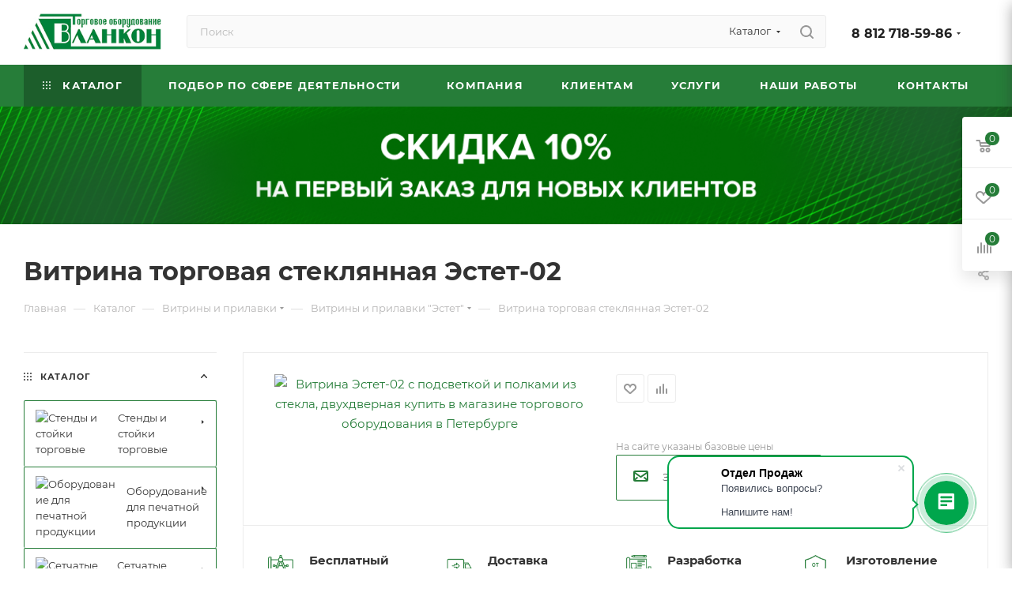

--- FILE ---
content_type: text/html; charset=UTF-8
request_url: https://vlankon.ru/catalog/vitriny_prilavki/vitriny_i_prilavki_serii_estet/vitrina_estet_02/
body_size: 78858
content:
<!DOCTYPE html>
<html xmlns="http://www.w3.org/1999/xhtml" xml:lang="ru" lang="ru"  >
<head><link rel="canonical" href="https://vlankon.ru/catalog/vitriny_prilavki/vitriny_i_prilavki_serii_estet/vitrina_estet_02/" />
	<title>Витрина Эстет-02 с подсветкой и стеклянными полками</title>
	<meta name="viewport" content="initial-scale=1.0, width=device-width, maximum-scale=1" />
	<meta name="HandheldFriendly" content="true" />
	<meta name="yes" content="yes" />
	<meta name="apple-mobile-web-app-status-bar-style" content="black" />
	<meta name="SKYPE_TOOLBAR" content="SKYPE_TOOLBAR_PARSER_COMPATIBLE" />
	<meta http-equiv="Content-Type" content="text/html; charset=UTF-8" />
<meta name="description" content="Уникальная витрина с подсветкой и стеклянными полками подчеркнет стиль и удобство хранения. Откройте для себя Витрину Эстет-02, двухдверную и функциональную." />
<script data-skip-moving="true">(function(w, d) {var v = w.frameCacheVars = {'CACHE_MODE':'HTMLCACHE','storageBlocks':[],'dynamicBlocks':{'4i19eW':'68b329da9893','basketitems-component-block':'d41d8cd98f00','header-auth-block1':'d41d8cd98f00','mobile-basket-with-compare-block1':'d41d8cd98f00','header-auth-block2':'d41d8cd98f00','header-auth-block3':'d41d8cd98f00','header-basket-with-compare-block1':'d41d8cd98f00','header-auth-block4':'d41d8cd98f00','mobile-auth-block1':'d41d8cd98f00','mobile-basket-with-compare-block2':'d41d8cd98f00','qepX1R':'d41d8cd98f00','OhECjo':'d41d8cd98f00','6zLbbW':'e5e2c2aff720','KSBlai':'d41d8cd98f00','des':'d41d8cd98f00','viewed-block':'d41d8cd98f00','8gJilP':'d41d8cd98f00','basketitems-block':'d41d8cd98f00','header-cart':'d41d8cd98f00','bottom-panel-block':'d41d8cd98f00'},'AUTO_UPDATE':true,'AUTO_UPDATE_TTL':'120','version':'2'};var inv = false;if (v.AUTO_UPDATE === false){if (v.AUTO_UPDATE_TTL && v.AUTO_UPDATE_TTL > 0){var lm = Date.parse(d.lastModified);if (!isNaN(lm)){var td = new Date().getTime();if ((lm + v.AUTO_UPDATE_TTL * 1000) >= td){w.frameRequestStart = false;w.preventAutoUpdate = true;return;}inv = true;}}else{w.frameRequestStart = false;w.preventAutoUpdate = true;return;}}var r = w.XMLHttpRequest ? new XMLHttpRequest() : (w.ActiveXObject ? new w.ActiveXObject("Microsoft.XMLHTTP") : null);if (!r) { return; }w.frameRequestStart = true;var m = v.CACHE_MODE; var l = w.location; var x = new Date().getTime();var q = "?bxrand=" + x + (l.search.length > 0 ? "&" + l.search.substring(1) : "");var u = l.protocol + "//" + l.host + l.pathname + q;r.open("GET", u, true);r.setRequestHeader("BX-ACTION-TYPE", "get_dynamic");r.setRequestHeader("X-Bitrix-Composite", "get_dynamic");r.setRequestHeader("BX-CACHE-MODE", m);r.setRequestHeader("BX-CACHE-BLOCKS", v.dynamicBlocks ? JSON.stringify(v.dynamicBlocks) : "");if (inv){r.setRequestHeader("BX-INVALIDATE-CACHE", "Y");}try { r.setRequestHeader("BX-REF", d.referrer || "");} catch(e) {}if (m === "APPCACHE"){r.setRequestHeader("BX-APPCACHE-PARAMS", JSON.stringify(v.PARAMS));r.setRequestHeader("BX-APPCACHE-URL", v.PAGE_URL ? v.PAGE_URL : "");}r.onreadystatechange = function() {if (r.readyState != 4) { return; }var a = r.getResponseHeader("BX-RAND");var b = w.BX && w.BX.frameCache ? w.BX.frameCache : false;if (a != x || !((r.status >= 200 && r.status < 300) || r.status === 304 || r.status === 1223 || r.status === 0)){var f = {error:true, reason:a!=x?"bad_rand":"bad_status", url:u, xhr:r, status:r.status};if (w.BX && w.BX.ready && b){BX.ready(function() {setTimeout(function(){BX.onCustomEvent("onFrameDataRequestFail", [f]);}, 0);});}w.frameRequestFail = f;return;}if (b){b.onFrameDataReceived(r.responseText);if (!w.frameUpdateInvoked){b.update(false);}w.frameUpdateInvoked = true;}else{w.frameDataString = r.responseText;}};r.send();var p = w.performance;if (p && p.addEventListener && p.getEntries && p.setResourceTimingBufferSize){var e = 'resourcetimingbufferfull';var h = function() {if (w.BX && w.BX.frameCache && w.BX.frameCache.frameDataInserted){p.removeEventListener(e, h);}else {p.setResourceTimingBufferSize(p.getEntries().length + 50);}};p.addEventListener(e, h);}})(window, document);</script>

<link href="/bitrix/css/aspro.max/notice.min.css?16831175252876"  rel="stylesheet" />
<link href="/bitrix/js/ui/design-tokens/dist/ui.design-tokens.min.css?168311751922029"  rel="stylesheet" />
<link href="/bitrix/js/ui/fonts/opensans/ui.font.opensans.min.css?16831175192320"  rel="stylesheet" />
<link href="/bitrix/js/main/popup/dist/main.popup.bundle.min.css?168596975626598"  rel="stylesheet" />
<link href="/bitrix/cache/css/s1/aspro_max/page_ca7cd312625688169731520704ecee97/page_ca7cd312625688169731520704ecee97_v1.css?1769061904153531"  rel="stylesheet" />
<link href="/bitrix/panel/main/popup.min.css?168311752520774"  rel="stylesheet" />
<link href="/bitrix/cache/css/s1/aspro_max/template_bbd9e2255f7837225bead18e07e68610/template_bbd9e2255f7837225bead18e07e68610_v1.css?17690616811142413"  data-template-style="true" rel="stylesheet" />
<script>if(!window.BX)window.BX={};if(!window.BX.message)window.BX.message=function(mess){if(typeof mess==='object'){for(let i in mess) {BX.message[i]=mess[i];} return true;}};</script>
<script>(window.BX||top.BX).message({'JS_CORE_LOADING':'Загрузка...','JS_CORE_NO_DATA':'- Нет данных -','JS_CORE_WINDOW_CLOSE':'Закрыть','JS_CORE_WINDOW_EXPAND':'Развернуть','JS_CORE_WINDOW_NARROW':'Свернуть в окно','JS_CORE_WINDOW_SAVE':'Сохранить','JS_CORE_WINDOW_CANCEL':'Отменить','JS_CORE_WINDOW_CONTINUE':'Продолжить','JS_CORE_H':'ч','JS_CORE_M':'м','JS_CORE_S':'с','JSADM_AI_HIDE_EXTRA':'Скрыть лишние','JSADM_AI_ALL_NOTIF':'Показать все','JSADM_AUTH_REQ':'Требуется авторизация!','JS_CORE_WINDOW_AUTH':'Войти','JS_CORE_IMAGE_FULL':'Полный размер'});</script>
<script src="/bitrix/js/main/core/core.min.js?1685969757219752"></script>
<script>BX.setJSList(['/bitrix/js/main/core/core_ajax.js','/bitrix/js/main/core/core_promise.js','/bitrix/js/main/polyfill/promise/js/promise.js','/bitrix/js/main/loadext/loadext.js','/bitrix/js/main/loadext/extension.js','/bitrix/js/main/polyfill/promise/js/promise.js','/bitrix/js/main/polyfill/find/js/find.js','/bitrix/js/main/polyfill/includes/js/includes.js','/bitrix/js/main/polyfill/matches/js/matches.js','/bitrix/js/ui/polyfill/closest/js/closest.js','/bitrix/js/main/polyfill/fill/main.polyfill.fill.js','/bitrix/js/main/polyfill/find/js/find.js','/bitrix/js/main/polyfill/matches/js/matches.js','/bitrix/js/main/polyfill/core/dist/polyfill.bundle.js','/bitrix/js/main/core/core.js','/bitrix/js/main/polyfill/intersectionobserver/js/intersectionobserver.js','/bitrix/js/main/lazyload/dist/lazyload.bundle.js','/bitrix/js/main/polyfill/core/dist/polyfill.bundle.js','/bitrix/js/main/parambag/dist/parambag.bundle.js']);
</script>
<script>(window.BX||top.BX).message({'pull_server_enabled':'N','pull_config_timestamp':'0','pull_guest_mode':'N','pull_guest_user_id':'0'});(window.BX||top.BX).message({'PULL_OLD_REVISION':'Для продолжения корректной работы с сайтом необходимо перезагрузить страницу.'});</script>
<script>(window.BX||top.BX).message({'NOTICE_ADDED2CART':'В корзине','NOTICE_CLOSE':'Закрыть','NOTICE_MORE':'и ещё #COUNT# #PRODUCTS#','NOTICE_PRODUCT0':'товаров','NOTICE_PRODUCT1':'товар','NOTICE_PRODUCT2':'товара','NOTICE_ADDED2DELAY':'В отложенных','NOTICE_ADDED2COMPARE':'В сравнении'});</script>
<script>(window.BX||top.BX).message({'CT_BST_SEARCH_BUTTON2':'Найти','SEARCH_IN_SITE_FULL':'По всему сайту','SEARCH_IN_SITE':'Везде','SEARCH_IN_CATALOG_FULL':'По каталогу','SEARCH_IN_CATALOG':'Каталог'});</script>
<script>(window.BX||top.BX).message({'JS_CORE_LOADING':'Загрузка...','JS_CORE_NO_DATA':'- Нет данных -','JS_CORE_WINDOW_CLOSE':'Закрыть','JS_CORE_WINDOW_EXPAND':'Развернуть','JS_CORE_WINDOW_NARROW':'Свернуть в окно','JS_CORE_WINDOW_SAVE':'Сохранить','JS_CORE_WINDOW_CANCEL':'Отменить','JS_CORE_WINDOW_CONTINUE':'Продолжить','JS_CORE_H':'ч','JS_CORE_M':'м','JS_CORE_S':'с','JSADM_AI_HIDE_EXTRA':'Скрыть лишние','JSADM_AI_ALL_NOTIF':'Показать все','JSADM_AUTH_REQ':'Требуется авторизация!','JS_CORE_WINDOW_AUTH':'Войти','JS_CORE_IMAGE_FULL':'Полный размер'});</script>
<script>(window.BX||top.BX).message({'LANGUAGE_ID':'ru','FORMAT_DATE':'DD.MM.YYYY','FORMAT_DATETIME':'DD.MM.YYYY HH:MI:SS','COOKIE_PREFIX':'BITRIX_SM','SERVER_TZ_OFFSET':'10800','UTF_MODE':'Y','SITE_ID':'s1','SITE_DIR':'/'});</script>

<script  src="/bitrix/cache/js/s1/aspro_max/kernel_main/kernel_main_v1.js?1769525027192226"></script>
<script src="/bitrix/js/ui/dexie/dist/dexie3.bundle.min.js?168311751988295"></script>
<script src="/bitrix/js/main/core/core_ls.min.js?16831175167365"></script>
<script src="/bitrix/js/main/core/core_frame_cache.min.js?168596975711210"></script>
<script src="/bitrix/js/pull/protobuf/protobuf.min.js?168311751876433"></script>
<script src="/bitrix/js/pull/protobuf/model.min.js?168311751814190"></script>
<script src="/bitrix/js/rest/client/rest.client.min.js?16831175189240"></script>
<script src="/bitrix/js/pull/client/pull.client.min.js?168414760348309"></script>
<script src="/bitrix/js/main/ajax.min.js?168311751522194"></script>
<script src="/bitrix/js/aspro.max/notice.min.js?168311752014243"></script>
<script src="/bitrix/js/main/popup/dist/main.popup.bundle.min.js?168596975565670"></script>
<script src="/bitrix/js/currency/currency-core/dist/currency-core.bundle.min.js?16831175183755"></script>
<script src="/bitrix/js/currency/core_currency.min.js?1683117518833"></script>
<script>BX.setJSList(['/bitrix/js/main/core/core_fx.js','/bitrix/js/main/session.js','/bitrix/js/main/pageobject/pageobject.js','/bitrix/js/main/core/core_window.js','/bitrix/js/main/date/main.date.js','/bitrix/js/main/core/core_date.js','/bitrix/js/main/utils.js','/bitrix/js/main/dd.js','/bitrix/js/main/core/core_uf.js','/bitrix/js/main/core/core_dd.js','/bitrix/js/main/core/core_tooltip.js','/bitrix/templates/aspro_max/components/bitrix/catalog/main/script.js','/bitrix/templates/aspro_max/components/bitrix/catalog.element/main4/script.js','/bitrix/templates/aspro_max/components/bitrix/sale.prediction.product.detail/main/script.js','/bitrix/templates/aspro_max/components/bitrix/sale.gift.product/main/script.js','/bitrix/templates/aspro_max/components/bitrix/sale.gift.main.products/main/script.js','/bitrix/templates/aspro_max/components/bitrix/catalog.section/catalog_block/script.js','/bitrix/templates/aspro_max/js/countdown.js','/bitrix/templates/aspro_max/js/bigdata.js','/bitrix/templates/aspro_max/vendor/js/carousel/owl/owl.carousel.min.js','/bitrix/templates/aspro_max/js/slider.swiper.min.js','/bitrix/templates/aspro_max/vendor/js/carousel/swiper/swiper-bundle.min.js','/bitrix/templates/aspro_max/js/hash_location.js','/bitrix/templates/aspro_max/js/tabs_history.js','/bitrix/templates/aspro_max/js/jquery.history.js','/bitrix/templates/aspro_max/components/bitrix/menu/left_front_catalog/script.js','/bitrix/templates/aspro_max/js/catalog_element.min.js','/bitrix/templates/aspro_max/js/jquery.fancybox.min.js','/bitrix/templates/aspro_max/js/lite.bootstrap.js','/bitrix/templates/aspro_max/js/jquery.actual.min.js','/bitrix/templates/aspro_max/vendor/js/ripple.js','/bitrix/templates/aspro_max/js/browser.js','/bitrix/templates/aspro_max/js/jquery.uniform.min.js','/bitrix/templates/aspro_max/vendor/js/sticky-sidebar.js','/bitrix/templates/aspro_max/js/jquery.validate.min.js','/bitrix/templates/aspro_max/js/jquery.alphanumeric.js','/bitrix/templates/aspro_max/js/jquery.cookie.js','/bitrix/templates/aspro_max/js/mobile.js','/bitrix/templates/aspro_max/js/main.js','/bitrix/templates/aspro_max/js/blocks/blocks.js','/bitrix/components/bitrix/search.title/script.js','/bitrix/templates/aspro_max/components/bitrix/search.title/mega_menu/script.js','/bitrix/templates/aspro_max/js/searchtitle.js','/bitrix/templates/aspro_max/components/bitrix/menu/menu_in_burger/script.js','/bitrix/templates/aspro_max/components/bitrix/search.title/corp/script.js','/bitrix/templates/aspro_max/components/bitrix/menu/top/script.js','/bitrix/templates/aspro_max/js/mega_menu.js','/bitrix/templates/aspro_max/components/bitrix/news.list/banners/script.js','/bitrix/templates/aspro_max/components/bitrix/menu/bottom/script.js','/bitrix/components/aspro/marketing.popup.max/templates/.default/script.js','/bitrix/templates/aspro_max/components/bitrix/search.title/fixed/script.js','/bitrix/templates/aspro_max/js/custom.js']);</script>
<script>BX.setCSSList(['/bitrix/templates/aspro_max/components/bitrix/catalog/main/style.css','/bitrix/templates/aspro_max/components/bitrix/sale.gift.main.products/main/style.css','/bitrix/templates/aspro_max/components/bitrix/news.list/front_tizers/style.css','/bitrix/templates/aspro_max/components/bitrix/catalog.section/catalog_block/style.css','/bitrix/templates/aspro_max/css/bonus-system.min.css','/bitrix/templates/aspro_max/vendor/css/carousel/owl/owl.carousel.min.css','/bitrix/templates/aspro_max/vendor/css/carousel/owl/owl.theme.default.min.css','/bitrix/templates/aspro_max/css/animation/animation_ext.css','/bitrix/templates/aspro_max/vendor/css/carousel/swiper/swiper-bundle.min.css','/bitrix/templates/aspro_max/css/slider.swiper.min.css','/bitrix/templates/aspro_max/css/main_slider.min.css','/bitrix/templates/aspro_max/css/left_block_main_page.css','/bitrix/templates/aspro_max/components/bitrix/menu/left_front_catalog/style.css','/bitrix/templates/aspro_max/css/detail-gallery.css','/bitrix/templates/aspro_max/css/jquery.fancybox.min.css','/bitrix/templates/aspro_max/css/fonts/montserrat/css/montserrat.min.css','/bitrix/templates/aspro_max/css/blocks/dark-light-theme.css','/bitrix/templates/aspro_max/css/colored.css','/bitrix/templates/aspro_max/css/lite.bootstrap.css','/bitrix/templates/aspro_max/css/styles.css','/bitrix/templates/aspro_max/css/blocks/blocks.css','/bitrix/templates/aspro_max/css/blocks/common.blocks/counter-state/counter-state.css','/bitrix/templates/aspro_max/css/menu.css','/bitrix/templates/aspro_max/css/catalog.css','/bitrix/templates/aspro_max/vendor/css/ripple.css','/bitrix/templates/aspro_max/css/stores.css','/bitrix/templates/aspro_max/css/yandex_map.css','/bitrix/templates/aspro_max/css/header_fixed.css','/bitrix/templates/aspro_max/ajax/ajax.css','/bitrix/templates/aspro_max/css/searchtitle.css','/bitrix/templates/aspro_max/css/blocks/line-block.min.css','/bitrix/templates/aspro_max/components/bitrix/menu/top/style.css','/bitrix/templates/aspro_max/css/mega_menu.css','/bitrix/templates/aspro_max/components/bitrix/breadcrumb/main/style.css','/bitrix/templates/aspro_max/css/footer.css','/bitrix/components/aspro/marketing.popup.max/templates/.default/style.css','/bitrix/templates/aspro_max/styles.css','/bitrix/templates/aspro_max/template_styles.css','/bitrix/templates/aspro_max/css/header.css','/bitrix/templates/aspro_max/css/media.css','/bitrix/templates/aspro_max/css/h1-bold.css','/bitrix/templates/aspro_max/themes/custom_s1/theme.css','/bitrix/templates/aspro_max/css/widths/width-2.css','/bitrix/templates/aspro_max/css/fonts/font-10.css','/bitrix/templates/aspro_max/css/custom.css']);</script>
<script data-skip-moving='true'>window['asproRecaptcha'] = {params: {'recaptchaColor':'light','recaptchaLogoShow':'y','recaptchaSize':'normal','recaptchaBadge':'bottomright','recaptchaLang':'ru'},key: '6LdlgdQrAAAAAJkxkD6-lvAm4Fb4xYAvHVbd4VEX',ver: '2'};</script>
<script data-skip-moving='true'>!function(c,t,n,p){function s(e){var a=t.getElementById(e);if(a&&!(a.className.indexOf("g-recaptcha")<0)&&c.grecaptcha)if("3"==c[p].ver)a.innerHTML='<textarea class="g-recaptcha-response" style="display:none;resize:0;" name="g-recaptcha-response"></textarea>',grecaptcha.ready(function(){grecaptcha.execute(c[p].key,{action:"maxscore"}).then(function(e){a.innerHTML='<textarea class="g-recaptcha-response" style="display:none;resize:0;" name="g-recaptcha-response">'+e+"</textarea>"})});else{if(a.children.length)return;var r=grecaptcha.render(e,{sitekey:c[p].key+"",theme:c[p].params.recaptchaColor+"",size:c[p].params.recaptchaSize+"",callback:"onCaptchaVerify"+c[p].params.recaptchaSize,badge:c[p].params.recaptchaBadge});$(a).attr("data-widgetid",r)}}c.onLoadRenderRecaptcha=function(){var e=[];for(var a in c[n].args)if(c[n].args.hasOwnProperty(a)){var r=c[n].args[a][0];-1==e.indexOf(r)&&(e.push(r),s(r))}c[n]=function(e){s(e)}},c[n]=c[n]||function(){var e,a,r;c[n].args=c[n].args||[],c[n].args.push(arguments),a="recaptchaApiLoader",(e=t).getElementById(a)||((r=e.createElement("script")).id=a,r.src="//www.google.com/recaptcha/api.js?hl="+c[p].params.recaptchaLang+"&onload=onLoadRenderRecaptcha&render="+("3"==c[p].ver?c[p].key:"explicit"),e.head.appendChild(r))}}(window,document,"renderRecaptchaById","asproRecaptcha");</script>
<script data-skip-moving='true'>!function(){function d(a){for(var e=a;e;)if("form"===(e=e.parentNode).nodeName.toLowerCase())return e;return null}function i(a){var e=[],t=null,n=!1;void 0!==a&&(n=null!==a),t=n?a.getElementsByTagName("input"):document.getElementsByName("captcha_word");for(var r=0;r<t.length;r++)"captcha_word"===t[r].name&&e.push(t[r]);return e}function l(a){for(var e=[],t=a.getElementsByTagName("img"),n=0;n<t.length;n++)!/\/bitrix\/tools\/captcha.php\?(captcha_code|captcha_sid)=[^>]*?/i.test(t[n].src)&&"captcha"!==t[n].id||e.push(t[n]);return e}function h(a){var e="recaptcha-dynamic-"+(new Date).getTime();if(null!==document.getElementById(e)){for(var t=null;t=Math.floor(65535*Math.random()),null!==document.getElementById(e+t););e+=t}var n=document.createElement("div");n.id=e,n.className="g-recaptcha",n.attributes["data-sitekey"]=window.asproRecaptcha.key,a.parentNode&&(a.parentNode.className+=" recaptcha_text",a.parentNode.replaceChild(n,a)),"3"==window.asproRecaptcha.ver&&(a.closest(".captcha-row").style.display="none"),renderRecaptchaById(e)}function a(){for(var a,e,t,n,r=function(){var a=i(null);if(0===a.length)return[];for(var e=[],t=0;t<a.length;t++){var n=d(a[t]);null!==n&&e.push(n)}return e}(),c=0;c<r.length;c++){var o=r[c],p=i(o);if(0!==p.length){var s=l(o);if(0!==s.length){for(a=0;a<p.length;a++)h(p[a]);for(a=0;a<s.length;a++)t=s[a],n="[data-uri]",t.attributes.src=n,t.style.display="none","src"in t&&(t.parentNode&&-1===t.parentNode.className.indexOf("recaptcha_tmp_img")&&(t.parentNode.className+=" recaptcha_tmp_img"),t.src=n);e=o,"function"==typeof $&&$(e).find(".captcha-row label > span").length&&$(e).find(".captcha-row label > span").html(BX.message("RECAPTCHA_TEXT")+' <span class="star">*</span>')}}}}document.addEventListener?document.addEventListener("DOMNodeInserted",function(){try{return(function(){if("undefined"!=typeof renderRecaptchaById)for(var a=document.getElementsByClassName("g-recaptcha"),e=0;e<a.length;e++){var t=a[e];if(0===t.innerHTML.length){var n=t.id;if("string"==typeof n&&0!==n.length){if("3"==window.asproRecaptcha.ver)t.closest(".captcha-row").style.display="none";else if("function"==typeof $){var r=$(t).closest(".captcha-row");r.length&&(r.addClass(window.asproRecaptcha.params.recaptchaSize+" logo_captcha_"+window.asproRecaptcha.params.recaptchaLogoShow+" "+window.asproRecaptcha.params.recaptchaBadge),r.find(".captcha_image").addClass("recaptcha_tmp_img"),r.find(".captcha_input").addClass("recaptcha_text"),"invisible"!==window.asproRecaptcha.params.recaptchaSize&&(r.find("input.recaptcha").length||$('<input type="text" class="recaptcha" value="" />').appendTo(r)))}renderRecaptchaById(n)}}}}(),window.renderRecaptchaById&&window.asproRecaptcha&&window.asproRecaptcha.key)?(a(),!0):(console.error("Bad captcha keys or module error"),!0)}catch(a){return console.error(a),!0}},!1):console.warn("Your browser does not support dynamic ReCaptcha replacement")}();</script>
<script>
					(function () {
						"use strict";
						var counter = function ()
						{
							var cookie = (function (name) {
								var parts = ("; " + document.cookie).split("; " + name + "=");
								if (parts.length == 2) {
									try {return JSON.parse(decodeURIComponent(parts.pop().split(";").shift()));}
									catch (e) {}
								}
							})("BITRIX_CONVERSION_CONTEXT_s1");
							if (cookie && cookie.EXPIRE >= BX.message("SERVER_TIME"))
								return;
							var request = new XMLHttpRequest();
							request.open("POST", "/bitrix/tools/conversion/ajax_counter.php", true);
							request.setRequestHeader("Content-type", "application/x-www-form-urlencoded");
							request.send(
								"SITE_ID="+encodeURIComponent("s1")+
								"&sessid="+encodeURIComponent(BX.bitrix_sessid())+
								"&HTTP_REFERER="+encodeURIComponent(document.referrer)
							);
						};
						if (window.frameRequestStart === true)
							BX.addCustomEvent("onFrameDataReceived", counter);
						else
							BX.ready(counter);
					})();
				</script>
<script>BX.message({'PORTAL_WIZARD_NAME':'Аспро: Максимум - интернет-магазин','PORTAL_WIZARD_DESC':'Аспро: Максимум - интернет магазин с поддержкой современных технологий: BigData, композитный сайт, фасетный поиск, адаптивная верстка','ASPRO_MAX_MOD_INST_OK':'Поздравляем, модуль «Аспро: Максимум - интернет-магазин» успешно установлен!<br />\nДля установки готового сайта, пожалуйста перейдите <a href=\'/bitrix/admin/wizard_list.php?lang=ru\'>в список мастеров<\/a> <br />и выберите пункт «Установить» в меню мастера aspro:max','ASPRO_MAX_MOD_UNINST_OK':'Удаление модуля успешно завершено','ASPRO_MAX_SCOM_INSTALL_NAME':'Аспро: Максимум - интернет-магазин','ASPRO_MAX_SCOM_INSTALL_DESCRIPTION':'Мастер создания интернет-магазина «Аспро: Максимум - интернет-магазин»','ASPRO_MAX_SCOM_INSTALL_TITLE':'Установка модуля \"Аспро: Максимум\"','ASPRO_MAX_SCOM_UNINSTALL_TITLE':'Удаление модуля \"Аспро: Максимум\"','ASPRO_MAX_SPER_PARTNER':'Аспро','ASPRO_MAX_PARTNER_URI':'http://www.aspro.ru','OPEN_WIZARDS_LIST':'Открыть список мастеров','ASPRO_MAX_INSTALL_SITE':'Установить готовый сайт','PHONE':'Телефон','FAST_VIEW':'Быстрый просмотр','TABLES_SIZE_TITLE':'Подбор размера','SOCIAL':'Социальные сети','DESCRIPTION':'Описание магазина','ITEMS':'Товары','LOGO':'Логотип','REGISTER_INCLUDE_AREA':'Текст о регистрации','AUTH_INCLUDE_AREA':'Текст об авторизации','FRONT_IMG':'Изображение компании','EMPTY_CART':'пуста','CATALOG_VIEW_MORE':'... Показать все','CATALOG_VIEW_LESS':'... Свернуть','JS_REQUIRED':'Заполните это поле','JS_FORMAT':'Неверный формат','JS_FILE_EXT':'Недопустимое расширение файла','JS_PASSWORD_COPY':'Пароли не совпадают','JS_PASSWORD_LENGTH':'Минимум 6 символов','JS_ERROR':'Неверно заполнено поле','JS_FILE_SIZE':'Максимальный размер 5мб','JS_FILE_BUTTON_NAME':'Выберите файл','JS_FILE_DEFAULT':'Прикрепите файл','JS_DATE':'Некорректная дата','JS_DATETIME':'Некорректная дата/время','JS_REQUIRED_LICENSES':'Согласитесь с условиями','JS_REQUIRED_OFFER':'Согласитесь с условиями','LICENSE_PROP':'Согласие на обработку персональных данных','LOGIN_LEN':'Введите минимум {0} символа','FANCY_CLOSE':'Закрыть','FANCY_NEXT':'Следующий','FANCY_PREV':'Предыдущий','TOP_AUTH_REGISTER':'Регистрация','CALLBACK':'Заказать звонок','ASK':'Задать вопрос','REVIEW':'Оставить отзыв','S_CALLBACK':'Заказать звонок','UNTIL_AKC':'До конца акции','TITLE_QUANTITY_BLOCK':'Остаток','TITLE_QUANTITY':'шт','TOTAL_SUMM_ITEM':'Общая стоимость ','SUBSCRIBE_SUCCESS':'Вы успешно подписались','RECAPTCHA_TEXT':'Подтвердите, что вы не робот','JS_RECAPTCHA_ERROR':'Пройдите проверку','COUNTDOWN_SEC':'сек','COUNTDOWN_MIN':'мин','COUNTDOWN_HOUR':'час','COUNTDOWN_DAY0':'дн','COUNTDOWN_DAY1':'дн','COUNTDOWN_DAY2':'дн','COUNTDOWN_WEAK0':'Недель','COUNTDOWN_WEAK1':'Неделя','COUNTDOWN_WEAK2':'Недели','COUNTDOWN_MONTH0':'Месяцев','COUNTDOWN_MONTH1':'Месяц','COUNTDOWN_MONTH2':'Месяца','COUNTDOWN_YEAR0':'Лет','COUNTDOWN_YEAR1':'Год','COUNTDOWN_YEAR2':'Года','COUNTDOWN_COMPACT_SEC':'с','COUNTDOWN_COMPACT_MIN':'м','COUNTDOWN_COMPACT_HOUR':'ч','COUNTDOWN_COMPACT_DAY':'д','COUNTDOWN_COMPACT_WEAK':'н','COUNTDOWN_COMPACT_MONTH':'м','COUNTDOWN_COMPACT_YEAR0':'л','COUNTDOWN_COMPACT_YEAR1':'г','CATALOG_PARTIAL_BASKET_PROPERTIES_ERROR':'Заполнены не все свойства у добавляемого товара','CATALOG_EMPTY_BASKET_PROPERTIES_ERROR':'Выберите свойства товара, добавляемые в корзину в параметрах компонента','CATALOG_ELEMENT_NOT_FOUND':'Элемент не найден','ERROR_ADD2BASKET':'Ошибка добавления товара в корзину','CATALOG_SUCCESSFUL_ADD_TO_BASKET':'Успешное добавление товара в корзину','ERROR_BASKET_TITLE':'Ошибка корзины','ERROR_BASKET_PROP_TITLE':'Выберите свойства, добавляемые в корзину','ERROR_BASKET_BUTTON':'Выбрать','BASKET_TOP':'Корзина в шапке','ERROR_ADD_DELAY_ITEM':'Ошибка отложенной корзины','VIEWED_TITLE':'Ранее вы смотрели','VIEWED_BEFORE':'Ранее вы смотрели','BEST_TITLE':'Лучшие предложения','CT_BST_SEARCH_BUTTON':'Поиск','CT_BST_SEARCH2_BUTTON':'Найти','BASKET_PRINT_BUTTON':'Распечатать','BASKET_CLEAR_ALL_BUTTON':'Очистить','BASKET_QUICK_ORDER_BUTTON':'Быстрый заказ','BASKET_CONTINUE_BUTTON':'Продолжить покупки','BASKET_ORDER_BUTTON':'Оформить заказ','SHARE_BUTTON':'Поделиться','BASKET_CHANGE_TITLE':'Ваш заказ','BASKET_CHANGE_LINK':'Изменить','MORE_INFO_SKU':'Купить','FROM':'от','BEFORE':'до','TITLE_BLOCK_VIEWED_NAME':'Ранее вы смотрели','T_BASKET':'Корзина','FILTER_EXPAND_VALUES':'Показать все','FILTER_HIDE_VALUES':'Свернуть','FULL_ORDER':'Полный заказ','CUSTOM_COLOR_CHOOSE':'Выбрать','CUSTOM_COLOR_CANCEL':'Отмена','S_MOBILE_MENU':'Меню','MAX_T_MENU_BACK':'Назад','MAX_T_MENU_CALLBACK':'Обратная связь','MAX_T_MENU_CONTACTS_TITLE':'Будьте на связи','SEARCH_TITLE':'Поиск','SOCIAL_TITLE':'Оставайтесь на связи','HEADER_SCHEDULE':'Время работы','SEO_TEXT':'SEO описание','COMPANY_IMG':'Картинка компании','COMPANY_TEXT':'Описание компании','CONFIG_SAVE_SUCCESS':'Настройки сохранены','CONFIG_SAVE_FAIL':'Ошибка сохранения настроек','ITEM_ECONOMY':'Экономия','ITEM_ARTICLE':'Артикул: ','JS_FORMAT_ORDER':'имеет неверный формат','JS_BASKET_COUNT_TITLE':'В корзине товаров на SUMM','POPUP_VIDEO':'Видео','POPUP_GIFT_TEXT':'Нашли что-то особенное? Намекните другу о подарке!','ORDER_FIO_LABEL':'Ф.И.О.','ORDER_PHONE_LABEL':'Телефон','ORDER_REGISTER_BUTTON':'Регистрация','PRICES_TYPE':'Варианты цен','FILTER_HELPER_VALUES':' знач.','SHOW_MORE_SCU_MAIN':'Еще #COUNT#','SHOW_MORE_SCU_1':'предложение','SHOW_MORE_SCU_2':'предложения','SHOW_MORE_SCU_3':'предложений','PARENT_ITEM_NOT_FOUND':'Не найден основной товар для услуги в корзине. Обновите страницу и попробуйте снова.','INVALID_NUMBER':'Неверный номер','INVALID_COUNTRY_CODE':'Неверный код страны','TOO_SHORT':'Номер слишком короткий','TOO_LONG':'Номер слишком длинный'})</script>
<link href="/bitrix/templates/aspro_max/css/critical.min.css?168311751524" data-skip-moving="true" rel="stylesheet">
<meta name="theme-color" content="#267d39">
<style>:root{--theme-base-color: #267d39;--theme-base-opacity-color: #267d391a;--theme-base-color-hue:133;--theme-base-color-saturation:53%;--theme-base-color-lightness:32%;}</style>
<style>html {--theme-page-width: 1500px;--theme-page-width-padding: 32px}</style>
<script src="/bitrix/templates/aspro_max/js/observer.js" async defer></script>
<script data-skip-moving="true">window.lazySizesConfig = window.lazySizesConfig || {};lazySizesConfig.loadMode = 1;lazySizesConfig.expand = 200;lazySizesConfig.expFactor = 1;lazySizesConfig.hFac = 0.1;window.lazySizesConfig.lazyClass = "lazy";</script>
<script src="/bitrix/templates/aspro_max/js/lazysizes.min.js" data-skip-moving="true" defer></script>
<script src="/bitrix/templates/aspro_max/js/ls.unveilhooks.min.js" data-skip-moving="true" defer></script>
<link href="/bitrix/templates/aspro_max/css/print.min.css?168311751521755" data-template-style="true" rel="stylesheet" media="print">
					<script data-skip-moving="true" src="/bitrix/js/main/jquery/jquery-3.6.0.min.js"></script>
					<script data-skip-moving="true" src="/bitrix/templates/aspro_max/js/speed.min.js?=1683117515"></script>
<link rel="shortcut icon" href="/favicon.ico" type="image/x-icon" />
<link rel="apple-touch-icon" sizes="180x180" href="/upload/CMax/82e/8g5p6hzkdn7btxy746g72jgnk8u6lp3j.png" />
<link rel="alternate" media="only screen and (max-width: 640px)" href="https://vlankon.ru/catalog/vitriny_prilavki/vitriny_i_prilavki_serii_estet/vitrina_estet_02/"/>
<meta property="og:description" content="Уникальная витрина с подсветкой и стеклянными полками подчеркнет стиль и удобство хранения. Откройте для себя Витрину Эстет-02, двухдверную и функциональную." />
<meta property="og:image" content="https://vlankon.ru:443/upload/iblock/a7b/526q3vvi49gjg7rddz1672knw8n4idvq.jpg" />
<link rel="image_src" href="https://vlankon.ru:443/upload/iblock/a7b/526q3vvi49gjg7rddz1672knw8n4idvq.jpg"  />
<meta property="og:title" content="Витрина Эстет-02 с подсветкой и стеклянными полками" />
<meta property="og:type" content="website" />
<meta property="og:url" content="https://vlankon.ru:443/catalog/vitriny_prilavki/vitriny_i_prilavki_serii_estet/vitrina_estet_02/" />
<script src="/bitrix/templates/aspro_max/js/fetch/bottom_panel.js" data-skip-moving="true" defer=""></script>

<script  src="/bitrix/cache/js/s1/aspro_max/template_ef7fcd9600171207f4e4a25d9c301345/template_ef7fcd9600171207f4e4a25d9c301345_v1.js?1769061535360149"></script>
<script  src="/bitrix/cache/js/s1/aspro_max/page_596f0a99dce90d37d0d02e1ae0a20a85/page_596f0a99dce90d37d0d02e1ae0a20a85_v1.js?1769061904322938"></script>
<script>var _ba = _ba || []; _ba.push(["aid", "4a890835c15277bc0b191320ed6a95cc"]); _ba.push(["host", "vlankon.ru"]); _ba.push(["ad[ct][item]", "[base64]"]);_ba.push(["ad[ct][user_id]", function(){return BX.message("USER_ID") ? BX.message("USER_ID") : 0;}]);_ba.push(["ad[ct][recommendation]", function() {var rcmId = "";var cookieValue = BX.getCookie("BITRIX_SM_RCM_PRODUCT_LOG");var productId = 765;var cItems = [];var cItem;if (cookieValue){cItems = cookieValue.split(".");}var i = cItems.length;while (i--){cItem = cItems[i].split("-");if (cItem[0] == productId){rcmId = cItem[1];break;}}return rcmId;}]);_ba.push(["ad[ct][v]", "2"]);(function() {var ba = document.createElement("script"); ba.type = "text/javascript"; ba.async = true;ba.src = (document.location.protocol == "https:" ? "https://" : "http://") + "bitrix.info/ba.js";var s = document.getElementsByTagName("script")[0];s.parentNode.insertBefore(ba, s);})();</script>

		<script src="https://cdnjs.cloudflare.com/ajax/libs/lightbox2/2.11.5/js/lightbox.min.js" integrity="sha512-KbRFbjA5bwNan6DvPl1ODUolvTTZ/vckssnFhka5cG80JVa5zSlRPCr055xSgU/q6oMIGhZWLhcbgIC0fyw3RQ==" crossorigin="anonymous" referrerpolicy="no-referrer"></script>
	<link rel="stylesheet" href="https://cdnjs.cloudflare.com/ajax/libs/lightbox2/2.11.5/css/lightbox.min.css" integrity="sha512-xtV3HfYNbQXS/1R1jP53KbFcU9WXiSA1RFKzl5hRlJgdOJm4OxHCWYpskm6lN0xp0XtKGpAfVShpbvlFH3MDAA==" crossorigin="anonymous" referrerpolicy="no-referrer" />
			<link rel="stylesheet" href="//cdn.jsdelivr.net/npm/slick-carousel@1.8.1/slick/slick.css"/>
		<script src="//cdn.jsdelivr.net/npm/slick-carousel@1.8.1/slick/slick.min.js"></script>
<img data-lazyload src="[data-uri]" data-src="/upload/medialibrary/c9c/2ls1fraasq9098gtwbrppusnvi2vvicg.png" class="lazy mobile-only-img">
	<!-- Top.Mail.Ru counter -->
<script>
var _tmr = window._tmr || (window._tmr = []);
_tmr.push({id: "3548518", type: "pageView", start: (new Date()).getTime()});
(function (d, w, id) {
  if (d.getElementById(id)) return;
  var ts = d.createElement("script"); ts.type = "text/javascript"; ts.async = true; ts.id = id;
  ts.src = "https://top-fwz1.mail.ru/js/code.js";
  var f = function () {var s = d.getElementsByTagName("script")[0]; s.parentNode.insertBefore(ts, s);};
  if (w.opera == "[object Opera]") { d.addEventListener("DOMContentLoaded", f, false); } else { f(); }
})(document, window, "tmr-code");
</script>
<noscript><div><img data-lazyload class="lazy" src="[data-uri]" data-src="https://top-fwz1.mail.ru/counter?id=3548518;js=na" style="position:absolute;left:-9999px;" alt="Top.Mail.Ru" /></div></noscript>
<!-- /Top.Mail.Ru counter -->
<script>
(function(w,d,u){
var s=d.createElement('script');s.async=true;s.src=u+'?'+(Date.now()/60000|0);
var h=d.getElementsByTagName('script')[0];h.parentNode.insertBefore(s,h);
})(window,document,'https://cdn-ru.bitrix24.ru/b629173/crm/tag/call.tracker.js');
</script><!-- Matomo Tag Manager -->
<script>
var _mtm = window._mtm = window._mtm || []; _mtm.push({ 'mtm.startTime': (new Date().getTime()), 'event': 'mtm.Start' }); (function () { var d = document, g = d.createElement('script'), s = d.getElementsByTagName('script')[0]; g.src = 'https://stat1.clickfraud.ru/js/container_t1WexWxT.js'; s.parentNode.insertBefore(g, s); })();
</script>
<!-- End Matomo Tag Manager -->
</head>
<body class=" site_s1  fill_bg_n catalog-delayed-btn-Y theme-light" id="main" data-site="/">
		
	<div id="panel"></div>
	<div id="bxdynamic_4i19eW_start" style="display:none"></div>
<div id="bxdynamic_4i19eW_end" style="display:none"></div>				<div id="bxdynamic_basketitems-component-block_start" style="display:none"></div><div id="bxdynamic_basketitems-component-block_end" style="display:none"></div>								<div class="cd-modal-bg"></div>
		<script data-skip-moving="true">var solutionName = 'arMaxOptions';</script>
		<script src="/bitrix/templates/aspro_max/js/setTheme.php?site_id=s1&site_dir=/" data-skip-moving="true"></script>
		<script>window.onload=function(){window.basketJSParams = window.basketJSParams || [];window.dataLayer = window.dataLayer || [];}
		BX.message({'MIN_ORDER_PRICE_TEXT':'<b>Минимальная сумма заказа #PRICE#<\/b><br/>Пожалуйста, добавьте еще товаров в корзину','LICENSES_TEXT':'Я согласен на <a href=\"/include/licenses_detail.php\" target=\"_blank\">обработку персональных данных<\/a>'});
		arAsproOptions.PAGES.FRONT_PAGE = window[solutionName].PAGES.FRONT_PAGE = "";arAsproOptions.PAGES.BASKET_PAGE = window[solutionName].PAGES.BASKET_PAGE = "";arAsproOptions.PAGES.ORDER_PAGE = window[solutionName].PAGES.ORDER_PAGE = "";arAsproOptions.PAGES.PERSONAL_PAGE = window[solutionName].PAGES.PERSONAL_PAGE = "";arAsproOptions.PAGES.CATALOG_PAGE = window[solutionName].PAGES.CATALOG_PAGE = "1";</script>
		<div class="wrapper1  header_bgcolored long_header colored_header with_left_block  catalog_page basket_fly fly2 basket_fill_WHITE side_LEFT block_side_NORMAL catalog_icons_Y banner_auto with_fast_view mheader-v1 header-v2 header-font-lower_N regions_N title_position_LEFT footer-v1 front-vindex1 mfixed_Y mfixed_view_always title-v3 lazy_Y with_phones compact-catalog normal-catalog-img landing-normal big-banners-mobile-slider bottom-icons-panel-N compact-breadcrumbs-N catalog-delayed-btn-Y  ">

<div class="mega_fixed_menu scrollblock">
	<div class="maxwidth-theme">
		<svg class="svg svg-close" width="14" height="14" viewBox="0 0 14 14">
		  <path data-name="Rounded Rectangle 568 copy 16" d="M1009.4,953l5.32,5.315a0.987,0.987,0,0,1,0,1.4,1,1,0,0,1-1.41,0L1008,954.4l-5.32,5.315a0.991,0.991,0,0,1-1.4-1.4L1006.6,953l-5.32-5.315a0.991,0.991,0,0,1,1.4-1.4l5.32,5.315,5.31-5.315a1,1,0,0,1,1.41,0,0.987,0.987,0,0,1,0,1.4Z" transform="translate(-1001 -946)"></path>
		</svg>
		<i class="svg svg-close mask arrow"></i>
		<div class="row">
			<div class="col-md-9">
				<div class="left_menu_block">
					<div class="logo_block flexbox flexbox--row align-items-normal">
						<div class="logo">
							<a href="/"><img src="/upload/CMax/94c/przfzxu06hy9qy4yxy9u8ukcd5zo64at.jpg" alt="Вланкон" title="Вланкон" data-src="" /></a>						</div>
						<div class="top-description addr">
							Интернет-магазин 
представительского класса						</div>
					</div>
					<div class="search_block">
						<div class="search_wrap">
							<div class="search-block">
									<div class="search-wrapper">
		<div id="title-search_mega_menu">
			<form action="/catalog/" class="search search--hastype">
				<div class="search-input-div">
					<input class="search-input" id="title-search-input_mega_menu" type="text" name="q" value="" placeholder="Поиск" size="20" maxlength="50" autocomplete="off" />
				</div>
				<div class="search-button-div">
					<button class="btn btn-search" type="submit" name="s" value="Найти"><i class="svg search2  inline " aria-hidden="true"><svg width="17" height="17" ><use xlink:href="/bitrix/templates/aspro_max/images/svg/header_icons_srite.svg#search"></use></svg></i></button>
											<div class="dropdown-select searchtype">
							<input type="hidden" name="type" value="catalog" />
							<div class="dropdown-select__title darken font_xs">
								<span>Каталог</span>
								<i class="svg  svg-inline-search-down" aria-hidden="true" ><svg xmlns="http://www.w3.org/2000/svg" width="5" height="3" viewBox="0 0 5 3"><path class="cls-1" d="M250,80h5l-2.5,3Z" transform="translate(-250 -80)"/></svg></i>							</div>
							<div class="dropdown-select__list dropdown-menu-wrapper" role="menu">
								<!--noindex-->
								<div class="dropdown-menu-inner rounded3">
									<div class="dropdown-select__list-item font_xs">
										<span class="dropdown-select__list-link darken" data-type="all">
											<span>По всему сайту</span>
										</span>
									</div>
									<div class="dropdown-select__list-item font_xs">
										<span class="dropdown-select__list-link dropdown-select__list-link--current" data-type="catalog">
											<span>По каталогу</span>
										</span>
									</div>
								</div>
								<!--/noindex-->
							</div>
						</div>
					<span class="close-block inline-search-hide"><span class="svg svg-close close-icons"></span></span>
				</div>
			</form>
		</div>
	</div>
<script>
	var jsControl = new JCTitleSearch3({
		//'WAIT_IMAGE': '/bitrix/themes/.default/images/wait.gif',
		'AJAX_PAGE' : '/catalog/vitriny_prilavki/vitriny_i_prilavki_serii_estet/vitrina_estet_02/',
		'CONTAINER_ID': 'title-search_mega_menu',
		'INPUT_ID': 'title-search-input_mega_menu',
		'INPUT_ID_TMP': 'title-search-input_mega_menu',
		'MIN_QUERY_LEN': 2
	});
</script>							</div>
						</div>
					</div>
										<!-- noindex -->

	<div class="burger_menu_wrapper">
		
			<div class="top_link_wrapper">
				<div class="menu-item dropdown catalog wide_menu   active">
					<div class="wrap">
						<a class="dropdown-toggle" href="/catalog/">
							<div class="link-title color-theme-hover">
																	<i class="svg inline  svg-inline-icon_catalog" aria-hidden="true" ><svg xmlns="http://www.w3.org/2000/svg" width="10" height="10" viewBox="0 0 10 10"><path  data-name="Rounded Rectangle 969 copy 7" class="cls-1" d="M644,76a1,1,0,1,1-1,1A1,1,0,0,1,644,76Zm4,0a1,1,0,1,1-1,1A1,1,0,0,1,648,76Zm4,0a1,1,0,1,1-1,1A1,1,0,0,1,652,76Zm-8,4a1,1,0,1,1-1,1A1,1,0,0,1,644,80Zm4,0a1,1,0,1,1-1,1A1,1,0,0,1,648,80Zm4,0a1,1,0,1,1-1,1A1,1,0,0,1,652,80Zm-8,4a1,1,0,1,1-1,1A1,1,0,0,1,644,84Zm4,0a1,1,0,1,1-1,1A1,1,0,0,1,648,84Zm4,0a1,1,0,1,1-1,1A1,1,0,0,1,652,84Z" transform="translate(-643 -76)"/></svg></i>																Каталог							</div>
						</a>
													<span class="tail"></span>
							<div class="burger-dropdown-menu row">
								<div class="menu-wrapper" >
									
																														<div class="col-md-4 dropdown-submenu  has_img">
																						<a href="/catalog/stendy_i_stoyki_torgovye/" class="color-theme-hover" title="Стенды и стойки торговые">
												<span class="name option-font-bold">Стенды и стойки торговые</span>
											</a>
																								<div class="burger-dropdown-menu toggle_menu">
																																									<div class="menu-item   ">
															<a href="/catalog/stendy_i_stoyki_torgovye/stendy_i_stoyki_torgovye_razlichnogo_naznacheniya/" title="Стенды и стойки торговые различного назначения">
																<span class="name color-theme-hover">Стенды и стойки торговые различного назначения</span>
															</a>
																													</div>
																																									<div class="menu-item   ">
															<a href="/catalog/stendy_i_stoyki_torgovye/oborudovanie_prikassovoy_zony/" title="Оборудование прикассовой зоны">
																<span class="name color-theme-hover">Оборудование прикассовой зоны</span>
															</a>
																													</div>
																																									<div class="menu-item   ">
															<a href="/catalog/stendy_i_stoyki_torgovye/setchatye_stellazhi_i_stoyki_s_korzinami/" title="Сетчатые стеллажи и стойки с корзинами">
																<span class="name color-theme-hover">Сетчатые стеллажи и стойки с корзинами</span>
															</a>
																													</div>
																																									<div class="menu-item   ">
															<a href="/catalog/stendy_i_stoyki_torgovye/torgovo_demonstratsionnye_stendy_i_ekspozitory/" title="Торгово-демонстрационные стенды и экспозиторы">
																<span class="name color-theme-hover">Торгово-демонстрационные стенды и экспозиторы</span>
															</a>
																													</div>
																																									<div class="menu-item   ">
															<a href="/catalog/stendy_i_stoyki_torgovye/ovoshchnye_razvaly/" title="Овощные развалы">
																<span class="name color-theme-hover">Овощные развалы</span>
															</a>
																													</div>
																									</div>
																					</div>
									
																														<div class="col-md-4 dropdown-submenu  has_img">
																						<a href="/catalog/stoyki_dlya_pechatnoy_produktsii/" class="color-theme-hover" title="Оборудование для печатной продукции">
												<span class="name option-font-bold">Оборудование для печатной продукции</span>
											</a>
																								<div class="burger-dropdown-menu toggle_menu">
																																									<div class="menu-item   ">
															<a href="/catalog/stoyki_dlya_pechatnoy_produktsii/stoyki_dlya_zhurnalov_i_gazet/" title="Стойки для журналов и газет">
																<span class="name color-theme-hover">Стойки для журналов и газет</span>
															</a>
																													</div>
																																									<div class="menu-item   ">
															<a href="/catalog/stoyki_dlya_pechatnoy_produktsii/reklamnye_i_informatsionnye_stoyki_bukletnitsy/" title="Рекламные и информационные стойки, буклетницы">
																<span class="name color-theme-hover">Рекламные и информационные стойки, буклетницы</span>
															</a>
																													</div>
																																									<div class="menu-item   ">
															<a href="/catalog/stoyki_dlya_pechatnoy_produktsii/stoyki_dlya_otkrytok/" title="Стойки для открыток">
																<span class="name color-theme-hover">Стойки для открыток</span>
															</a>
																													</div>
																																									<div class="menu-item   ">
															<a href="/catalog/stoyki_dlya_pechatnoy_produktsii/stoyki_dlya_knig_i_katalogov/" title="Стойки для книг и каталогов">
																<span class="name color-theme-hover">Стойки для книг и каталогов</span>
															</a>
																													</div>
																									</div>
																					</div>
									
																														<div class="col-md-4 dropdown-submenu  has_img">
																						<a href="/catalog/setchatye_korziny_nakopiteli_telezhki/" class="color-theme-hover" title="Сетчатые корзины, накопители, тележки">
												<span class="name option-font-bold">Сетчатые корзины, накопители, тележки</span>
											</a>
																								<div class="burger-dropdown-menu toggle_menu">
																																									<div class="menu-item   ">
															<a href="/catalog/setchatye_korziny_nakopiteli_telezhki/korziny_shtabeliruemye_mnogoyarusnye/" title="Корзины штабелируемые (многоярусные)">
																<span class="name color-theme-hover">Корзины штабелируемые (многоярусные)</span>
															</a>
																													</div>
																																									<div class="menu-item   ">
															<a href="/catalog/setchatye_korziny_nakopiteli_telezhki/korziny_dlya_rasprodazh_i_nakopiteli/" title="Корзины для распродаж и накопители">
																<span class="name color-theme-hover">Корзины для распродаж и накопители</span>
															</a>
																													</div>
																																									<div class="menu-item   ">
															<a href="/catalog/setchatye_korziny_nakopiteli_telezhki/korziny_dlya_torgovykh_stellazhey/" title="Корзины для торговых стеллажей">
																<span class="name color-theme-hover">Корзины для торговых стеллажей</span>
															</a>
																													</div>
																																									<div class="menu-item   ">
															<a href="/catalog/setchatye_korziny_nakopiteli_telezhki/konteynery_setchatye_telezhki_s_setchatymi_bortami/" title="Контейнеры сетчатые, тележки с сетчатыми бортами">
																<span class="name color-theme-hover">Контейнеры сетчатые, тележки с сетчатыми бортами</span>
															</a>
																													</div>
																									</div>
																					</div>
									
																														<div class="col-md-4 dropdown-submenu  has_img">
																						<a href="/catalog/navesnye_elementy_i_aksessuary/" class="color-theme-hover" title="Навесные элементы и аксессуары">
												<span class="name option-font-bold">Навесные элементы и аксессуары</span>
											</a>
																								<div class="burger-dropdown-menu toggle_menu">
																																									<div class="menu-item   ">
															<a href="/catalog/navesnye_elementy_i_aksessuary/kryuchki_torgovye/" title="Крючки торговые">
																<span class="name color-theme-hover">Крючки торговые</span>
															</a>
																													</div>
																																									<div class="menu-item   ">
															<a href="/catalog/navesnye_elementy_i_aksessuary/polki_setchatye_korzinki/" title="Полки сетчатые, корзинки">
																<span class="name color-theme-hover">Полки сетчатые, корзинки</span>
															</a>
																													</div>
																																									<div class="menu-item   ">
															<a href="/catalog/navesnye_elementy_i_aksessuary/shtangi_balki_veshala/" title="Штанги, балки, вешала">
																<span class="name color-theme-hover">Штанги, балки, вешала</span>
															</a>
																													</div>
																																									<div class="menu-item   ">
															<a href="/catalog/navesnye_elementy_i_aksessuary/derzhateli_podstavki/" title="Держатели, подставки">
																<span class="name color-theme-hover">Держатели, подставки</span>
															</a>
																													</div>
																																									<div class="menu-item   ">
															<a href="/catalog/navesnye_elementy_i_aksessuary/naveski_karmany_dispensery_displei_grebenki_parazity/" title="Навески (карманы, диспенсеры, дисплеи, гребенки, паразиты)">
																<span class="name color-theme-hover">Навески (карманы, диспенсеры, дисплеи, гребенки, паразиты)</span>
															</a>
																													</div>
																									</div>
																					</div>
									
																														<div class="col-md-4 dropdown-submenu active has_img">
																						<a href="/catalog/vitriny_prilavki/" class="color-theme-hover" title="Витрины и прилавки">
												<span class="name option-font-bold">Витрины и прилавки</span>
											</a>
																								<div class="burger-dropdown-menu toggle_menu">
																																									<div class="menu-item   ">
															<a href="/catalog/vitriny_prilavki/vitriny_i_prilavki_serii_praktik/" title="Витрины и прилавки серии &quot;Практик&quot;">
																<span class="name color-theme-hover">Витрины и прилавки серии &quot;Практик&quot;</span>
															</a>
																													</div>
																																									<div class="menu-item   active">
															<a href="/catalog/vitriny_prilavki/vitriny_i_prilavki_serii_estet/" title="Витрины и прилавки серии &quot;Эстет&quot;">
																<span class="name color-theme-hover">Витрины и прилавки серии &quot;Эстет&quot;</span>
															</a>
																													</div>
																																									<div class="menu-item   ">
															<a href="/catalog/vitriny_prilavki/vitriny_i_prilavki_serii_optima/" title="Витрины и прилавки серии &quot;Оптима&quot;">
																<span class="name color-theme-hover">Витрины и прилавки серии &quot;Оптима&quot;</span>
															</a>
																													</div>
																																									<div class="menu-item   ">
															<a href="/catalog/vitriny_prilavki/vitriny_i_prilavki_serii_ekonom/" title="Витрины и прилавки серии &quot;Эконом&quot;">
																<span class="name color-theme-hover">Витрины и прилавки серии &quot;Эконом&quot;</span>
															</a>
																													</div>
																																									<div class="menu-item   ">
															<a href="/catalog/vitriny_prilavki/izgotovlenie_vitrin_i_prilavkov_na_zakaz/" title="Витрины по индивидуальным размерам">
																<span class="name color-theme-hover">Витрины по индивидуальным размерам</span>
															</a>
																													</div>
																									</div>
																					</div>
									
																														<div class="col-md-4 dropdown-submenu  has_img">
																						<a href="/catalog/stellazhnoe_oborudovanie/" class="color-theme-hover" title="Стеллажное оборудование">
												<span class="name option-font-bold">Стеллажное оборудование</span>
											</a>
																								<div class="burger-dropdown-menu toggle_menu">
																																									<div class="menu-item   ">
															<a href="/catalog/stellazhnoe_oborudovanie/torgovye_stellazhi/" title="Торговые стеллажи">
																<span class="name color-theme-hover">Торговые стеллажи</span>
															</a>
																													</div>
																									</div>
																					</div>
									
																														<div class="col-md-4 dropdown-submenu  has_img">
																						<a href="/catalog/prochee_oborudovanie/" class="color-theme-hover" title="Прочее оборудование">
												<span class="name option-font-bold">Прочее оборудование</span>
											</a>
																								<div class="burger-dropdown-menu toggle_menu">
																																									<div class="menu-item   ">
															<a href="/catalog/prochee_oborudovanie/veloparkovki/" title="Велопарковки">
																<span class="name color-theme-hover">Велопарковки</span>
															</a>
																													</div>
																									</div>
																					</div>
																	</div>
							</div>
											</div>
				</div>
			</div>
					
		<div class="bottom_links_wrapper row">
								<div class="menu-item col-md-4 unvisible dropdown   ">
					<div class="wrap">
						<a class="dropdown-toggle" href="/industry-solutions/">
							<div class="link-title color-theme-hover">
																Подбор по сфере деятельности							</div>
						</a>
													<span class="tail"></span>
							<div class="burger-dropdown-menu">
								<div class="menu-wrapper" >
									
																														<div class="  ">
																						<a href="/industry-solutions/muzejnye-vitriny/" class="color-theme-hover" title="Музейные и выставочные витрины">
												<span class="name option-font-bold">Музейные и выставочные витрины</span>
											</a>
																					</div>
									
																														<div class="  ">
																						<a href="/industry-solutions/aksessuary-i-suveniry/" class="color-theme-hover" title="Аксессуары и сувениры">
												<span class="name option-font-bold">Аксессуары и сувениры</span>
											</a>
																					</div>
									
																														<div class="  ">
																						<a href="/industry-solutions/dlya-knig-gazet-zhurnalov/" class="color-theme-hover" title="Для книг, газет, журналов">
												<span class="name option-font-bold">Для книг, газет, журналов</span>
											</a>
																					</div>
									
																														<div class="  ">
																						<a href="/industry-solutions/ostrovnye-konstruktsii/" class="color-theme-hover" title="Островные конструкции">
												<span class="name option-font-bold">Островные конструкции</span>
											</a>
																					</div>
									
																														<div class="  ">
																						<a href="/industry-solutions/vystavochnye-stoyki/" class="color-theme-hover" title="Выставочные стойки">
												<span class="name option-font-bold">Выставочные стойки</span>
											</a>
																					</div>
									
																														<div class="  ">
																						<a href="/industry-solutions/azs/" class="color-theme-hover" title="АЗС">
												<span class="name option-font-bold">АЗС</span>
											</a>
																					</div>
									
																														<div class="  ">
																						<a href="/industry-solutions/apteki/" class="color-theme-hover" title="Аптеки">
												<span class="name option-font-bold">Аптеки</span>
											</a>
																					</div>
									
																														<div class="  ">
																						<a href="/industry-solutions/veloparkovki/" class="color-theme-hover" title="Велопарковки">
												<span class="name option-font-bold">Велопарковки</span>
											</a>
																					</div>
									
																														<div class="  ">
																						<a href="/industry-solutions/riteylery/" class="color-theme-hover" title="Ритейлеры">
												<span class="name option-font-bold">Ритейлеры</span>
											</a>
																					</div>
									
																														<div class="  ">
																						<a href="/industry-solutions/zoomagaziny/" class="color-theme-hover" title="Зоомагазины">
												<span class="name option-font-bold">Зоомагазины</span>
											</a>
																					</div>
									
																														<div class="  ">
																						<a href="/industry-solutions/magaziny-i-butiki-dlya-odezhdy/" class="color-theme-hover" title="Магазины и бутики для одежды">
												<span class="name option-font-bold">Магазины и бутики для одежды</span>
											</a>
																					</div>
									
																														<div class="  ">
																						<a href="/industry-solutions/stroitelnye-magaziny/" class="color-theme-hover" title="Строительные магазины">
												<span class="name option-font-bold">Строительные магазины</span>
											</a>
																					</div>
									
																														<div class="  ">
																						<a href="/industry-solutions/magaziny-detskikh-tovarov/" class="color-theme-hover" title="Магазины детских товаров">
												<span class="name option-font-bold">Магазины детских товаров</span>
											</a>
																					</div>
									
																														<div class="  ">
																						<a href="/industry-solutions/magaziny-khozyaystvennykh-tovarov/" class="color-theme-hover" title="Магазины хозяйственных товаров">
												<span class="name option-font-bold">Магазины хозяйственных товаров</span>
											</a>
																					</div>
									
																														<div class="  ">
																						<a href="/industry-solutions/biblioteki/" class="color-theme-hover" title="Библиотеки">
												<span class="name option-font-bold">Библиотеки</span>
											</a>
																					</div>
									
																														<div class="  ">
																						<a href="/industry-solutions/magazin-instrumentov/" class="color-theme-hover" title="Магазин инструментов">
												<span class="name option-font-bold">Магазин инструментов</span>
											</a>
																					</div>
									
																														<div class="  ">
																						<a href="/industry-solutions/magazin-nizhnego-belya/" class="color-theme-hover" title="Магазин нижнего белья">
												<span class="name option-font-bold">Магазин нижнего белья</span>
											</a>
																					</div>
									
																														<div class="  ">
																						<a href="/industry-solutions/magazin-postelnogo-belya/" class="color-theme-hover" title="Магазин постельного белья">
												<span class="name option-font-bold">Магазин постельного белья</span>
											</a>
																					</div>
									
																														<div class="  ">
																						<a href="/industry-solutions/magaziny-i-salony-optiki/" class="color-theme-hover" title="Магазины и салоны оптики">
												<span class="name option-font-bold">Магазины и салоны оптики</span>
											</a>
																					</div>
									
																														<div class="  ">
																						<a href="/industry-solutions/magaziny-podarkov-i-suvenirov/" class="color-theme-hover" title="Магазины подарков и сувениров">
												<span class="name option-font-bold">Магазины подарков и сувениров</span>
											</a>
																					</div>
									
																														<div class="  ">
																						<a href="/industry-solutions/magaziny-posudy/" class="color-theme-hover" title="Магазины посуды">
												<span class="name option-font-bold">Магазины посуды</span>
											</a>
																					</div>
									
																														<div class="  ">
																						<a href="/industry-solutions/magaziny-santekhniki/" class="color-theme-hover" title="Магазины сантехники">
												<span class="name option-font-bold">Магазины сантехники</span>
											</a>
																					</div>
									
																														<div class="  ">
																						<a href="/industry-solutions/predpriyatiya-obshchestvennogo-pitaniya/" class="color-theme-hover" title="Предприятия общественного питания">
												<span class="name option-font-bold">Предприятия общественного питания</span>
											</a>
																					</div>
									
																														<div class="  ">
																						<a href="/industry-solutions/produktovye-magaziny/" class="color-theme-hover" title="Продуктовые магазины">
												<span class="name option-font-bold">Продуктовые магазины</span>
											</a>
																					</div>
									
																														<div class="  ">
																						<a href="/industry-solutions/torgovoe-oborudovanie-dlya-magazina-chaya-i-kofe/" class="color-theme-hover" title="Торговое оборудование для магазина чая и кофе">
												<span class="name option-font-bold">Торговое оборудование для магазина чая и кофе</span>
											</a>
																					</div>
									
																														<div class="  ">
																						<a href="/industry-solutions/tsvetochnye-magaziny/" class="color-theme-hover" title="Цветочные магазины">
												<span class="name option-font-bold">Цветочные магазины</span>
											</a>
																					</div>
									
																														<div class="  ">
																						<a href="/industry-solutions/yuvelirnye-magaziny/" class="color-theme-hover" title="Ювелирные магазины">
												<span class="name option-font-bold">Ювелирные магазины</span>
											</a>
																					</div>
																	</div>
							</div>
											</div>
				</div>
								<div class="menu-item col-md-4 unvisible dropdown   ">
					<div class="wrap">
						<a class="dropdown-toggle" href="/company/">
							<div class="link-title color-theme-hover">
																Компания							</div>
						</a>
													<span class="tail"></span>
							<div class="burger-dropdown-menu">
								<div class="menu-wrapper" >
									
																														<div class="  ">
																						<a href="/company/index.php" class="color-theme-hover" title="О компании">
												<span class="name option-font-bold">О компании</span>
											</a>
																					</div>
									
																														<div class="  ">
																						<a href="/proizvodstvo/" class="color-theme-hover" title="Наше производство">
												<span class="name option-font-bold">Наше производство</span>
											</a>
																					</div>
									
																														<div class="  ">
																						<a href="/company/licenses/" class="color-theme-hover" title="Документы">
												<span class="name option-font-bold">Документы</span>
											</a>
																					</div>
									
																														<div class="  ">
																						<a href="/company/news/" class="color-theme-hover" title="Новости компании">
												<span class="name option-font-bold">Новости компании</span>
											</a>
																					</div>
									
																														<div class="  ">
																						<a href="/company/otzyvy/" class="color-theme-hover" title="Отзывы клиентов">
												<span class="name option-font-bold">Отзывы клиентов</span>
											</a>
																					</div>
																	</div>
							</div>
											</div>
				</div>
								<div class="menu-item col-md-4 unvisible dropdown   ">
					<div class="wrap">
						<a class="dropdown-toggle" href="/help/">
							<div class="link-title color-theme-hover">
																Клиентам							</div>
						</a>
													<span class="tail"></span>
							<div class="burger-dropdown-menu">
								<div class="menu-wrapper" >
									
																														<div class="  ">
																						<a href="/help/index.php" class="color-theme-hover" title="Как заказать">
												<span class="name option-font-bold">Как заказать</span>
											</a>
																					</div>
									
																														<div class="  ">
																						<a href="/help/payment/" class="color-theme-hover" title="Способы оплаты">
												<span class="name option-font-bold">Способы оплаты</span>
											</a>
																					</div>
									
																														<div class="  ">
																						<a href="/help/delivery/" class="color-theme-hover" title="Доставка и монтаж">
												<span class="name option-font-bold">Доставка и монтаж</span>
											</a>
																					</div>
									
																														<div class="  ">
																						<a href="/help/warranty/" class="color-theme-hover" title="Гарантия и cервис">
												<span class="name option-font-bold">Гарантия и cервис</span>
											</a>
																					</div>
									
																														<div class="  ">
																						<a href="/help/faq/" class="color-theme-hover" title="Вопрос-ответ">
												<span class="name option-font-bold">Вопрос-ответ</span>
											</a>
																					</div>
																	</div>
							</div>
											</div>
				</div>
								<div class="menu-item col-md-4 unvisible dropdown   ">
					<div class="wrap">
						<a class="dropdown-toggle" href="/services/">
							<div class="link-title color-theme-hover">
																Услуги							</div>
						</a>
													<span class="tail"></span>
							<div class="burger-dropdown-menu">
								<div class="menu-wrapper" >
									
																														<div class="  ">
																						<a href="/services/3d-gibka-provoloki/" class="color-theme-hover" title="3D гибка проволоки">
												<span class="name option-font-bold">3D гибка проволоки</span>
											</a>
																					</div>
									
																														<div class="  ">
																						<a href="/services/vidy-torgovogo-oborudovaniya/" class="color-theme-hover" title="Виды торгового оборудования">
												<span class="name option-font-bold">Виды торгового оборудования</span>
											</a>
																					</div>
									
																														<div class="  ">
																						<a href="/services/nanesenie-logotipa-pvkh/" class="color-theme-hover" title="Нанесение логотипа ПВХ">
												<span class="name option-font-bold">Нанесение логотипа ПВХ</span>
											</a>
																					</div>
									
																														<div class="  ">
																						<a href="/services/poroshkovaya-okraska-izdeliy/" class="color-theme-hover" title="Порошковая окраска изделий">
												<span class="name option-font-bold">Порошковая окраска изделий</span>
											</a>
																					</div>
									
																														<div class="  ">
																						<a href="/services/proizvodstvo-vitrin-dlya-magazinov-na-zakaz/" class="color-theme-hover" title="Производство витрин для магазинов на заказ">
												<span class="name option-font-bold">Производство витрин для магазинов на заказ</span>
											</a>
																					</div>
									
																														<div class="  ">
																						<a href="/services/proizvodstvo-informatsionnykh-i-tovarnykh-stendov-na-zakaz/" class="color-theme-hover" title="Производство информационных и товарных стендов на заказ">
												<span class="name option-font-bold">Производство информационных и товарных стендов на заказ</span>
											</a>
																					</div>
									
																														<div class="  ">
																						<a href="/services/proizvodstvo-metallicheskoy-mebeli-dlya-magazinov/" class="color-theme-hover" title="Производство металлической мебели для магазинов">
												<span class="name option-font-bold">Производство металлической мебели для магазинов</span>
											</a>
																					</div>
									
																														<div class="  ">
																						<a href="/services/proizvodstvo-nestandartnogo-oborudovaniya-dlya-torgovli-lyuboy-slozhnosti/" class="color-theme-hover" title="Производство нестандартного оборудования для торговли любой сложности">
												<span class="name option-font-bold">Производство нестандартного оборудования для торговли любой сложности</span>
											</a>
																					</div>
									
																														<div class="  ">
																						<a href="/services/proizvodstvo-torgovykh-prilavkov-/" class="color-theme-hover" title="Производство торговых прилавков">
												<span class="name option-font-bold">Производство торговых прилавков</span>
											</a>
																					</div>
																	</div>
							</div>
											</div>
				</div>
								<div class="menu-item col-md-4 unvisible    ">
					<div class="wrap">
						<a class="" href="/projects/">
							<div class="link-title color-theme-hover">
																Наши работы							</div>
						</a>
											</div>
				</div>
								<div class="menu-item col-md-4 unvisible    ">
					<div class="wrap">
						<a class="" href="/contacts/">
							<div class="link-title color-theme-hover">
																Контакты							</div>
						</a>
											</div>
				</div>
					</div>

	</div>
					<!-- /noindex -->
														</div>
			</div>
			<div class="col-md-3">
				<div class="right_menu_block">
					<div class="contact_wrap">
						<div class="info">
							<div class="phone blocks">
								<div class="">
																	<!-- noindex -->
			<div class="phone with_dropdown white sm">
									<div class="wrap">
						<div>
									<i class="svg svg-inline-phone  inline " aria-hidden="true"><svg width="5" height="13" ><use xlink:href="/bitrix/templates/aspro_max/images/svg/header_icons_srite.svg#phone_footer"></use></svg></i><a rel="nofollow" href="tel:88127185986">8 812 718-59-86</a>
										</div>
					</div>
													<div class="dropdown ">
						<div class="wrap scrollblock">
																							<div class="more_phone"><a class="more_phone_a" rel="nofollow" class="no-decript" href="tel:88127185986">8 812 718-59-86</a></div>
																							<div class="more_phone"><a class="more_phone_a" rel="nofollow" class="no-decript" href="tel:88002225986">8 800 222-59-86</a></div>
													</div>
					</div>
					<i class="svg svg-inline-down  inline " aria-hidden="true"><svg width="5" height="3" ><use xlink:href="/bitrix/templates/aspro_max/images/svg/header_icons_srite.svg#Triangle_down"></use></svg></i>					
							</div>
			<!-- /noindex -->
												</div>
								<div class="callback_wrap">
									<span class="callback-block animate-load font_upper colored" data-event="jqm" data-param-form_id="CALLBACK" data-name="callback">Заказать звонок</span>
								</div>
							</div>
							<div class="question_button_wrapper">
								<span class="btn btn-lg btn-transparent-border-color btn-wide animate-load colored_theme_hover_bg-el" data-event="jqm" data-param-form_id="ASK" data-name="ask">
									Задать вопрос								</span>
							</div>
							<div class="person_wrap">
		<div id="bxdynamic_header-auth-block1_start" style="display:none"></div><div id="bxdynamic_header-auth-block1_end" style="display:none"></div>
			<div id="bxdynamic_mobile-basket-with-compare-block1_start" style="display:none"></div><div id="bxdynamic_mobile-basket-with-compare-block1_end" style="display:none"></div>								</div>
						</div>
					</div>
					<div class="footer_wrap">
						
		
							<div class="email blocks color-theme-hover">
					<i class="svg inline  svg-inline-email" aria-hidden="true" ><svg xmlns="http://www.w3.org/2000/svg" width="11" height="9" viewBox="0 0 11 9"><path  data-name="Rectangle 583 copy 16" class="cls-1" d="M367,142h-7a2,2,0,0,1-2-2v-5a2,2,0,0,1,2-2h7a2,2,0,0,1,2,2v5A2,2,0,0,1,367,142Zm0-2v-3.039L364,139h-1l-3-2.036V140h7Zm-6.634-5,3.145,2.079L366.634,135h-6.268Z" transform="translate(-358 -133)"/></svg></i>					<a href="mailto:info@vlankon.ru">info@vlankon.ru</a>				</div>
		
		
							<div class="address blocks">
					<i class="svg inline  svg-inline-addr" aria-hidden="true" ><svg xmlns="http://www.w3.org/2000/svg" width="9" height="12" viewBox="0 0 9 12"><path class="cls-1" d="M959.135,82.315l0.015,0.028L955.5,87l-3.679-4.717,0.008-.013a4.658,4.658,0,0,1-.83-2.655,4.5,4.5,0,1,1,9,0A4.658,4.658,0,0,1,959.135,82.315ZM955.5,77a2.5,2.5,0,0,0-2.5,2.5,2.467,2.467,0,0,0,.326,1.212l-0.014.022,2.181,3.336,2.034-3.117c0.033-.046.063-0.094,0.093-0.142l0.066-.1-0.007-.009a2.468,2.468,0,0,0,.32-1.2A2.5,2.5,0,0,0,955.5,77Z" transform="translate(-951 -75)"/></svg></i>					г. Санкт-Петербург, наб. Обводного канала, д.150Л				</div>
		
							<div class="social-block">
							<div class="social-icons">
		<!-- noindex -->
	<ul>
					<li class="vk">
				<a href="https://vk.com/vlankonspb" target="_blank" rel="nofollow" title="Вконтакте">
					Вконтакте				</a>
			</li>
																																	</ul>
	<!-- /noindex -->
</div>						</div>
					</div>
				</div>
			</div>
		</div>
	</div>
</div>
<div class="header_wrap visible-lg visible-md title-v3 ">
	<header id="header">
		<div class="header-wrapper">
	<div class="logo_and_menu-row with-search header__top-part">
			<div class="maxwidth-theme logo-row short">
				<div class="header__top-inner">
							<div class="logo-block  floated  header__top-item">
								<div class="line-block line-block--16">
									<div class="logo line-block__item no-shrinked">
										<a href="/"><img src="/upload/CMax/94c/przfzxu06hy9qy4yxy9u8ukcd5zo64at.jpg" alt="Вланкон" title="Вланкон" data-src="" /></a>									</div>
								</div>	
							</div>
														<div class="header__top-item flex1">
									<div class="search_wrap">
										<div class="search-block inner-table-block">
		<div class="search-wrapper">
			<div id="title-search_fixed">
				<form action="/catalog/" class="search search--hastype">
					<div class="search-input-div">
						<input class="search-input" id="title-search-input_fixed" type="text" name="q" value="" placeholder="Поиск" size="20" maxlength="50" autocomplete="off" />
					</div>
					<div class="search-button-div">
													<button class="btn btn-search" type="submit" name="s" value="Найти">
								<i class="svg search2  inline " aria-hidden="true"><svg width="17" height="17" ><use xlink:href="/bitrix/templates/aspro_max/images/svg/header_icons_srite.svg#search"></use></svg></i>							</button>
													<div class="dropdown-select searchtype">
								<input type="hidden" name="type" value="catalog" />
								<div class="dropdown-select__title darken font_xs">
									<span>Каталог</span>
									<i class="svg  svg-inline-search-down" aria-hidden="true" ><svg xmlns="http://www.w3.org/2000/svg" width="5" height="3" viewBox="0 0 5 3"><path class="cls-1" d="M250,80h5l-2.5,3Z" transform="translate(-250 -80)"/></svg></i>								</div>
								<div class="dropdown-select__list dropdown-menu-wrapper" role="menu">
									<!--noindex-->
									<div class="dropdown-menu-inner rounded3">
										<div class="dropdown-select__list-item font_xs">
											<span class="dropdown-select__list-link darken" data-type="all">
												<span>По всему сайту</span>
											</span>
										</div>
										<div class="dropdown-select__list-item font_xs">
											<span class="dropdown-select__list-link dropdown-select__list-link--current" data-type="catalog">
												<span>По каталогу</span>
											</span>
										</div>
									</div>
									<!--/noindex-->
								</div>
							</div>
						<span class="close-block inline-search-hide"><i class="svg inline  svg-inline-search svg-close close-icons colored_theme_hover" aria-hidden="true" ><svg xmlns="http://www.w3.org/2000/svg" width="16" height="16" viewBox="0 0 16 16"><path data-name="Rounded Rectangle 114 copy 3" class="cccls-1" d="M334.411,138l6.3,6.3a1,1,0,0,1,0,1.414,0.992,0.992,0,0,1-1.408,0l-6.3-6.306-6.3,6.306a1,1,0,0,1-1.409-1.414l6.3-6.3-6.293-6.3a1,1,0,0,1,1.409-1.414l6.3,6.3,6.3-6.3A1,1,0,0,1,340.7,131.7Z" transform="translate(-325 -130)"></path></svg></i></span>
					</div>
				</form>
			</div>
		</div>
	<script>
	var jsControl = new JCTitleSearch4({
		//'WAIT_IMAGE': '/bitrix/themes/.default/images/wait.gif',
		'AJAX_PAGE' : '/catalog/vitriny_prilavki/vitriny_i_prilavki_serii_estet/vitrina_estet_02/',
		'CONTAINER_ID': 'title-search_fixed',
		'INPUT_ID': 'title-search-input_fixed',
		'INPUT_ID_TMP': 'title-search-input_fixed',
		'MIN_QUERY_LEN': 2
	});
</script>										</div>
									</div>
							</div>
							<div class="header__top-item flex">
								<div class="wrap_icon inner-table-block">
									<div class="phone-block blocks fontUp">
																													<!-- noindex -->
			<div class="phone with_dropdown no-icons">
									<i class="svg svg-inline-phone  inline " aria-hidden="true"><svg width="5" height="13" ><use xlink:href="/bitrix/templates/aspro_max/images/svg/header_icons_srite.svg#phone_black"></use></svg></i><a rel="nofollow" href="tel:88127185986">8 812 718-59-86</a>
													<div class="dropdown ">
						<div class="wrap scrollblock">
																							<div class="more_phone"><a class="more_phone_a" rel="nofollow" class="no-decript" href="tel:88127185986">8 812 718-59-86</a></div>
																							<div class="more_phone"><a class="more_phone_a" rel="nofollow" class="no-decript" href="tel:88002225986">8 800 222-59-86</a></div>
													</div>
					</div>
					<i class="svg svg-inline-down  inline " aria-hidden="true"><svg width="5" height="3" ><use xlink:href="/bitrix/templates/aspro_max/images/svg/header_icons_srite.svg#Triangle_down"></use></svg></i>					
							</div>
			<!-- /noindex -->
																																	</div>
								</div>
							</div>
							<div class="right-icons wb header__top-item">
								<div class="line-block line-block--40 line-block--40-1200">
									<div class="line-block__item">
										<div class="wrap_icon inner-table-block person">
		<div id="bxdynamic_header-auth-block2_start" style="display:none"></div><div id="bxdynamic_header-auth-block2_end" style="display:none"></div>
											</div>
									</div>
																	</div>	
							</div>
			</div>				
		</div>
</div>
	<div class="menu-row middle-block bgcolored">
		<div class="maxwidth-theme">
			<div class="row">
				<div class="col-md-12">
					<div class="menu-only">
						<nav class="mega-menu sliced">
										<div class="table-menu">
		<table>
			<tr>
					<td class="menu-item unvisible dropdown catalog wide_menu   active">
						<div class="wrap">
							<a class="dropdown-toggle" href="/catalog/">
								<div>
																			<i class="svg inline  svg-inline-icon_catalog" aria-hidden="true" ><svg xmlns="http://www.w3.org/2000/svg" width="10" height="10" viewBox="0 0 10 10"><path  data-name="Rounded Rectangle 969 copy 7" class="cls-1" d="M644,76a1,1,0,1,1-1,1A1,1,0,0,1,644,76Zm4,0a1,1,0,1,1-1,1A1,1,0,0,1,648,76Zm4,0a1,1,0,1,1-1,1A1,1,0,0,1,652,76Zm-8,4a1,1,0,1,1-1,1A1,1,0,0,1,644,80Zm4,0a1,1,0,1,1-1,1A1,1,0,0,1,648,80Zm4,0a1,1,0,1,1-1,1A1,1,0,0,1,652,80Zm-8,4a1,1,0,1,1-1,1A1,1,0,0,1,644,84Zm4,0a1,1,0,1,1-1,1A1,1,0,0,1,648,84Zm4,0a1,1,0,1,1-1,1A1,1,0,0,1,652,84Z" transform="translate(-643 -76)"/></svg></i>																		Каталог																			<i class="svg svg-inline-down" aria-hidden="true"><svg width="5" height="3" ><use xlink:href="/bitrix/templates/aspro_max/images/svg/trianglearrow_sprite.svg#trianglearrow_down"></use></svg></i>																	</div>
							</a>
																							<span class="tail"></span>
								<div class="dropdown-menu   BANNER">
																		<div class="customScrollbar scrollblock scrollblock--thick">
										<ul class="menu-wrapper menu-type-1" >
																																																																										<li class="dropdown-submenu   has_img parent-items">
																																					<div class="menu_img ">
						<a href="/catalog/stendy_i_stoyki_torgovye/" class="noborder img_link colored_theme_svg">
															<img class="lazy" src="/bitrix/templates/aspro_max/images/loaders/double_ring.svg" data-src="/upload/resize_cache/iblock/702/60_60_0/lqtmmzlh0qmm063o8lo4podrgapqvcus.png" alt="Стенды и стойки торговые" title="Стенды и стойки торговые" />
													</a>
					</div>
														<a href="/catalog/stendy_i_stoyki_torgovye/" title="Стенды и стойки торговые">
						<span class="name option-font-bold">Стенды и стойки торговые</span><i class="svg right svg-inline-right" aria-hidden="true"><svg width="3" height="5" ><use xlink:href="/bitrix/templates/aspro_max/images/svg/trianglearrow_sprite.svg#trianglearrow_right"></use></svg></i>							</a>
														<ul class="dropdown-menu toggle_menu">
																	<li class="menu-item   ">
							<a href="/catalog/stendy_i_stoyki_torgovye/stendy_i_stoyki_torgovye_razlichnogo_naznacheniya/" title="Стенды и стойки торговые различного назначения"><span class="name">Стенды и стойки торговые различного назначения</span></a>
													</li>
																	<li class="menu-item   ">
							<a href="/catalog/stendy_i_stoyki_torgovye/oborudovanie_prikassovoy_zony/" title="Оборудование прикассовой зоны"><span class="name">Оборудование прикассовой зоны</span></a>
													</li>
																	<li class="menu-item   ">
							<a href="/catalog/stendy_i_stoyki_torgovye/setchatye_stellazhi_i_stoyki_s_korzinami/" title="Сетчатые стеллажи и стойки с корзинами"><span class="name">Сетчатые стеллажи и стойки с корзинами</span></a>
													</li>
																	<li class="menu-item   ">
							<a href="/catalog/stendy_i_stoyki_torgovye/torgovo_demonstratsionnye_stendy_i_ekspozitory/" title="Торгово-демонстрационные стенды и экспозиторы"><span class="name">Торгово-демонстрационные стенды и экспозиторы</span></a>
													</li>
																	<li class="menu-item   ">
							<a href="/catalog/stendy_i_stoyki_torgovye/ovoshchnye_razvaly/" title="Овощные развалы"><span class="name">Овощные развалы</span></a>
													</li>
														</ul>
																																</li>
																																																																																						<li class="dropdown-submenu   has_img parent-items">
																																					<div class="menu_img ">
						<a href="/catalog/stoyki_dlya_pechatnoy_produktsii/" class="noborder img_link colored_theme_svg">
															<img class="lazy" src="/bitrix/templates/aspro_max/images/loaders/double_ring.svg" data-src="/upload/resize_cache/iblock/1e6/60_60_0/x270an8ui3w14abk037b7skxwy1kwib2.png" alt="Оборудование для печатной продукции" title="Оборудование для печатной продукции" />
													</a>
					</div>
														<a href="/catalog/stoyki_dlya_pechatnoy_produktsii/" title="Оборудование для печатной продукции">
						<span class="name option-font-bold">Оборудование для печатной продукции</span><i class="svg right svg-inline-right" aria-hidden="true"><svg width="3" height="5" ><use xlink:href="/bitrix/templates/aspro_max/images/svg/trianglearrow_sprite.svg#trianglearrow_right"></use></svg></i>							</a>
														<ul class="dropdown-menu toggle_menu">
																	<li class="menu-item   ">
							<a href="/catalog/stoyki_dlya_pechatnoy_produktsii/stoyki_dlya_zhurnalov_i_gazet/" title="Стойки для журналов и газет"><span class="name">Стойки для журналов и газет</span></a>
													</li>
																	<li class="menu-item   ">
							<a href="/catalog/stoyki_dlya_pechatnoy_produktsii/reklamnye_i_informatsionnye_stoyki_bukletnitsy/" title="Рекламные и информационные стойки, буклетницы"><span class="name">Рекламные и информационные стойки, буклетницы</span></a>
													</li>
																	<li class="menu-item   ">
							<a href="/catalog/stoyki_dlya_pechatnoy_produktsii/stoyki_dlya_otkrytok/" title="Стойки для открыток"><span class="name">Стойки для открыток</span></a>
													</li>
																	<li class="menu-item   ">
							<a href="/catalog/stoyki_dlya_pechatnoy_produktsii/stoyki_dlya_knig_i_katalogov/" title="Стойки для книг и каталогов"><span class="name">Стойки для книг и каталогов</span></a>
													</li>
														</ul>
																																</li>
																																																																																						<li class="dropdown-submenu   has_img parent-items">
																																					<div class="menu_img ">
						<a href="/catalog/setchatye_korziny_nakopiteli_telezhki/" class="noborder img_link colored_theme_svg">
															<img class="lazy" src="/bitrix/templates/aspro_max/images/loaders/double_ring.svg" data-src="/upload/resize_cache/iblock/110/60_60_0/iuenfeh4mx0ee8flkuobedumyu507pz4.png" alt="Сетчатые корзины, накопители, тележки" title="Сетчатые корзины, накопители, тележки" />
													</a>
					</div>
														<a href="/catalog/setchatye_korziny_nakopiteli_telezhki/" title="Сетчатые корзины, накопители, тележки">
						<span class="name option-font-bold">Сетчатые корзины, накопители, тележки</span><i class="svg right svg-inline-right" aria-hidden="true"><svg width="3" height="5" ><use xlink:href="/bitrix/templates/aspro_max/images/svg/trianglearrow_sprite.svg#trianglearrow_right"></use></svg></i>							</a>
														<ul class="dropdown-menu toggle_menu">
																	<li class="menu-item   ">
							<a href="/catalog/setchatye_korziny_nakopiteli_telezhki/korziny_shtabeliruemye_mnogoyarusnye/" title="Корзины штабелируемые (многоярусные)"><span class="name">Корзины штабелируемые (многоярусные)</span></a>
													</li>
																	<li class="menu-item   ">
							<a href="/catalog/setchatye_korziny_nakopiteli_telezhki/korziny_dlya_rasprodazh_i_nakopiteli/" title="Корзины для распродаж и накопители"><span class="name">Корзины для распродаж и накопители</span></a>
													</li>
																	<li class="menu-item   ">
							<a href="/catalog/setchatye_korziny_nakopiteli_telezhki/korziny_dlya_torgovykh_stellazhey/" title="Корзины для торговых стеллажей"><span class="name">Корзины для торговых стеллажей</span></a>
													</li>
																	<li class="menu-item   ">
							<a href="/catalog/setchatye_korziny_nakopiteli_telezhki/konteynery_setchatye_telezhki_s_setchatymi_bortami/" title="Контейнеры сетчатые, тележки с сетчатыми бортами"><span class="name">Контейнеры сетчатые, тележки с сетчатыми бортами</span></a>
													</li>
														</ul>
																																</li>
																																																																																						<li class="dropdown-submenu   has_img parent-items">
																																					<div class="menu_img ">
						<a href="/catalog/navesnye_elementy_i_aksessuary/" class="noborder img_link colored_theme_svg">
															<img class="lazy" src="/bitrix/templates/aspro_max/images/loaders/double_ring.svg" data-src="/upload/resize_cache/iblock/932/60_60_0/op1v6ag4uswqo8z83c91qkgxkyvnz26x.png" alt="Навесные элементы и аксессуары" title="Навесные элементы и аксессуары" />
													</a>
					</div>
														<a href="/catalog/navesnye_elementy_i_aksessuary/" title="Навесные элементы и аксессуары">
						<span class="name option-font-bold">Навесные элементы и аксессуары</span><i class="svg right svg-inline-right" aria-hidden="true"><svg width="3" height="5" ><use xlink:href="/bitrix/templates/aspro_max/images/svg/trianglearrow_sprite.svg#trianglearrow_right"></use></svg></i>							</a>
														<ul class="dropdown-menu toggle_menu">
																	<li class="menu-item   ">
							<a href="/catalog/navesnye_elementy_i_aksessuary/kryuchki_torgovye/" title="Крючки торговые"><span class="name">Крючки торговые</span></a>
													</li>
																	<li class="menu-item   ">
							<a href="/catalog/navesnye_elementy_i_aksessuary/polki_setchatye_korzinki/" title="Полки сетчатые, корзинки"><span class="name">Полки сетчатые, корзинки</span></a>
													</li>
																	<li class="menu-item   ">
							<a href="/catalog/navesnye_elementy_i_aksessuary/shtangi_balki_veshala/" title="Штанги, балки, вешала"><span class="name">Штанги, балки, вешала</span></a>
													</li>
																	<li class="menu-item   ">
							<a href="/catalog/navesnye_elementy_i_aksessuary/derzhateli_podstavki/" title="Держатели, подставки"><span class="name">Держатели, подставки</span></a>
													</li>
																	<li class="menu-item   ">
							<a href="/catalog/navesnye_elementy_i_aksessuary/naveski_karmany_dispensery_displei_grebenki_parazity/" title="Навески (карманы, диспенсеры, дисплеи, гребенки, паразиты)"><span class="name">Навески (карманы, диспенсеры, дисплеи, гребенки, паразиты)</span></a>
													</li>
														</ul>
																																</li>
																																																																																						<li class="dropdown-submenu  active has_img parent-items">
																																					<div class="menu_img ">
						<a href="/catalog/vitriny_prilavki/" class="noborder img_link colored_theme_svg">
															<img class="lazy" src="/bitrix/templates/aspro_max/images/loaders/double_ring.svg" data-src="/upload/resize_cache/iblock/01e/60_60_0/u9jg06jcq8cor3afosrr9i56gse6ag8o.png" alt="Витрины и прилавки" title="Витрины и прилавки" />
													</a>
					</div>
														<a href="/catalog/vitriny_prilavki/" title="Витрины и прилавки">
						<span class="name option-font-bold">Витрины и прилавки</span><i class="svg right svg-inline-right" aria-hidden="true"><svg width="3" height="5" ><use xlink:href="/bitrix/templates/aspro_max/images/svg/trianglearrow_sprite.svg#trianglearrow_right"></use></svg></i>							</a>
														<ul class="dropdown-menu toggle_menu">
																	<li class="menu-item   ">
							<a href="/catalog/vitriny_prilavki/vitriny_i_prilavki_serii_praktik/" title="Витрины и прилавки серии &quot;Практик&quot;"><span class="name">Витрины и прилавки серии &quot;Практик&quot;</span></a>
													</li>
																	<li class="menu-item   active">
							<a href="/catalog/vitriny_prilavki/vitriny_i_prilavki_serii_estet/" title="Витрины и прилавки серии &quot;Эстет&quot;"><span class="name">Витрины и прилавки серии &quot;Эстет&quot;</span></a>
													</li>
																	<li class="menu-item   ">
							<a href="/catalog/vitriny_prilavki/vitriny_i_prilavki_serii_optima/" title="Витрины и прилавки серии &quot;Оптима&quot;"><span class="name">Витрины и прилавки серии &quot;Оптима&quot;</span></a>
													</li>
																	<li class="menu-item   ">
							<a href="/catalog/vitriny_prilavki/vitriny_i_prilavki_serii_ekonom/" title="Витрины и прилавки серии &quot;Эконом&quot;"><span class="name">Витрины и прилавки серии &quot;Эконом&quot;</span></a>
													</li>
																	<li class="menu-item   ">
							<a href="/catalog/vitriny_prilavki/izgotovlenie_vitrin_i_prilavkov_na_zakaz/" title="Витрины по индивидуальным размерам"><span class="name">Витрины по индивидуальным размерам</span></a>
													</li>
														</ul>
																																</li>
																																																																																						<li class="dropdown-submenu   has_img parent-items">
																																					<div class="menu_img ">
						<a href="/catalog/stellazhnoe_oborudovanie/" class="noborder img_link colored_theme_svg">
															<img class="lazy" src="/bitrix/templates/aspro_max/images/loaders/double_ring.svg" data-src="/upload/resize_cache/iblock/4ea/60_60_0/c2k082mr60eqj8vkskyte2re1medkb2g.png" alt="Стеллажное оборудование" title="Стеллажное оборудование" />
													</a>
					</div>
														<a href="/catalog/stellazhnoe_oborudovanie/" title="Стеллажное оборудование">
						<span class="name option-font-bold">Стеллажное оборудование</span><i class="svg right svg-inline-right" aria-hidden="true"><svg width="3" height="5" ><use xlink:href="/bitrix/templates/aspro_max/images/svg/trianglearrow_sprite.svg#trianglearrow_right"></use></svg></i>							</a>
														<ul class="dropdown-menu toggle_menu">
																	<li class="menu-item   ">
							<a href="/catalog/stellazhnoe_oborudovanie/torgovye_stellazhi/" title="Торговые стеллажи"><span class="name">Торговые стеллажи</span></a>
													</li>
														</ul>
																																</li>
																																																																																						<li class="dropdown-submenu   has_img parent-items">
																																					<div class="menu_img ">
						<a href="/catalog/prochee_oborudovanie/" class="noborder img_link colored_theme_svg">
															<img class="lazy" src="/bitrix/templates/aspro_max/images/loaders/double_ring.svg" data-src="/upload/resize_cache/iblock/d07/60_60_0/t9bsnvhf9aotn37ralersgy7z0meaxvx.png" alt="Прочее оборудование" title="Прочее оборудование" />
													</a>
					</div>
														<a href="/catalog/prochee_oborudovanie/" title="Прочее оборудование">
						<span class="name option-font-bold">Прочее оборудование</span><i class="svg right svg-inline-right" aria-hidden="true"><svg width="3" height="5" ><use xlink:href="/bitrix/templates/aspro_max/images/svg/trianglearrow_sprite.svg#trianglearrow_right"></use></svg></i>							</a>
														<ul class="dropdown-menu toggle_menu">
																	<li class="menu-item   ">
							<a href="/catalog/prochee_oborudovanie/veloparkovki/" title="Велопарковки"><span class="name">Велопарковки</span></a>
													</li>
														</ul>
																																</li>
																																	</ul>
									</div>
																	</div>
													</div>
					</td>
					<td class="menu-item unvisible dropdown   ">
						<div class="wrap">
							<a class="dropdown-toggle" href="/industry-solutions/">
								<div>
																		Подбор по сфере деятельности																	</div>
							</a>
																							<span class="tail"></span>
								<div class="dropdown-menu   BANNER">
																		<div class="customScrollbar ">
										<ul class="menu-wrapper menu-type-1" >
																																																																										<li class="    parent-items">
																																							<a href="/industry-solutions/muzejnye-vitriny/" title="Музейные и выставочные витрины">
						<span class="name ">Музейные и выставочные витрины</span>							</a>
																																			</li>
																																																																																						<li class="    parent-items">
																																							<a href="/industry-solutions/aksessuary-i-suveniry/" title="Аксессуары и сувениры">
						<span class="name ">Аксессуары и сувениры</span>							</a>
																																			</li>
																																																																																						<li class="    parent-items">
																																							<a href="/industry-solutions/dlya-knig-gazet-zhurnalov/" title="Для книг, газет, журналов">
						<span class="name ">Для книг, газет, журналов</span>							</a>
																																			</li>
																																																																																						<li class="    parent-items">
																																							<a href="/industry-solutions/ostrovnye-konstruktsii/" title="Островные конструкции">
						<span class="name ">Островные конструкции</span>							</a>
																																			</li>
																																																																																						<li class="    parent-items">
																																							<a href="/industry-solutions/vystavochnye-stoyki/" title="Выставочные стойки">
						<span class="name ">Выставочные стойки</span>							</a>
																																			</li>
																																																																																						<li class="    parent-items">
																																							<a href="/industry-solutions/azs/" title="АЗС">
						<span class="name ">АЗС</span>							</a>
																																			</li>
																																																																																						<li class="    parent-items">
																																							<a href="/industry-solutions/apteki/" title="Аптеки">
						<span class="name ">Аптеки</span>							</a>
																																			</li>
																																																																																						<li class="    parent-items">
																																							<a href="/industry-solutions/veloparkovki/" title="Велопарковки">
						<span class="name ">Велопарковки</span>							</a>
																																			</li>
																																																																																						<li class="    parent-items">
																																							<a href="/industry-solutions/riteylery/" title="Ритейлеры">
						<span class="name ">Ритейлеры</span>							</a>
																																			</li>
																																																																																						<li class="    parent-items">
																																							<a href="/industry-solutions/zoomagaziny/" title="Зоомагазины">
						<span class="name ">Зоомагазины</span>							</a>
																																			</li>
																																																																																						<li class="    parent-items">
																																							<a href="/industry-solutions/magaziny-i-butiki-dlya-odezhdy/" title="Магазины и бутики для одежды">
						<span class="name ">Магазины и бутики для одежды</span>							</a>
																																			</li>
																																																																																						<li class="    parent-items">
																																							<a href="/industry-solutions/stroitelnye-magaziny/" title="Строительные магазины">
						<span class="name ">Строительные магазины</span>							</a>
																																			</li>
																																																																																						<li class="    parent-items">
																																							<a href="/industry-solutions/magaziny-detskikh-tovarov/" title="Магазины детских товаров">
						<span class="name ">Магазины детских товаров</span>							</a>
																																			</li>
																																																																																						<li class="    parent-items">
																																							<a href="/industry-solutions/magaziny-khozyaystvennykh-tovarov/" title="Магазины хозяйственных товаров">
						<span class="name ">Магазины хозяйственных товаров</span>							</a>
																																			</li>
																																																																																						<li class="    parent-items">
																																							<a href="/industry-solutions/biblioteki/" title="Библиотеки">
						<span class="name ">Библиотеки</span>							</a>
																																			</li>
																																																																																						<li class="    parent-items">
																																							<a href="/industry-solutions/magazin-instrumentov/" title="Магазин инструментов">
						<span class="name ">Магазин инструментов</span>							</a>
																																			</li>
																																																																																						<li class="    parent-items">
																																							<a href="/industry-solutions/magazin-nizhnego-belya/" title="Магазин нижнего белья">
						<span class="name ">Магазин нижнего белья</span>							</a>
																																			</li>
																																																																																						<li class="    parent-items">
																																							<a href="/industry-solutions/magazin-postelnogo-belya/" title="Магазин постельного белья">
						<span class="name ">Магазин постельного белья</span>							</a>
																																			</li>
																																																																																						<li class="    parent-items">
																																							<a href="/industry-solutions/magaziny-i-salony-optiki/" title="Магазины и салоны оптики">
						<span class="name ">Магазины и салоны оптики</span>							</a>
																																			</li>
																																																																																						<li class="    parent-items">
																																							<a href="/industry-solutions/magaziny-podarkov-i-suvenirov/" title="Магазины подарков и сувениров">
						<span class="name ">Магазины подарков и сувениров</span>							</a>
																																			</li>
																																																																																						<li class="    parent-items">
																																							<a href="/industry-solutions/magaziny-posudy/" title="Магазины посуды">
						<span class="name ">Магазины посуды</span>							</a>
																																			</li>
																																																																																						<li class="    parent-items">
																																							<a href="/industry-solutions/magaziny-santekhniki/" title="Магазины сантехники">
						<span class="name ">Магазины сантехники</span>							</a>
																																			</li>
																																																																																						<li class="    parent-items">
																																							<a href="/industry-solutions/predpriyatiya-obshchestvennogo-pitaniya/" title="Предприятия общественного питания">
						<span class="name ">Предприятия общественного питания</span>							</a>
																																			</li>
																																																																																						<li class="    parent-items">
																																							<a href="/industry-solutions/produktovye-magaziny/" title="Продуктовые магазины">
						<span class="name ">Продуктовые магазины</span>							</a>
																																			</li>
																																																																																						<li class="    parent-items">
																																							<a href="/industry-solutions/torgovoe-oborudovanie-dlya-magazina-chaya-i-kofe/" title="Торговое оборудование для магазина чая и кофе">
						<span class="name ">Торговое оборудование для магазина чая и кофе</span>							</a>
																																			</li>
																																																																																						<li class="    parent-items">
																																							<a href="/industry-solutions/tsvetochnye-magaziny/" title="Цветочные магазины">
						<span class="name ">Цветочные магазины</span>							</a>
																																			</li>
																																																																																						<li class="    parent-items">
																																							<a href="/industry-solutions/yuvelirnye-magaziny/" title="Ювелирные магазины">
						<span class="name ">Ювелирные магазины</span>							</a>
																																			</li>
																																	</ul>
									</div>
																	</div>
													</div>
					</td>
					<td class="menu-item unvisible dropdown   ">
						<div class="wrap">
							<a class="dropdown-toggle" href="/company/">
								<div>
																		Компания																	</div>
							</a>
																							<span class="tail"></span>
								<div class="dropdown-menu   BANNER">
																		<div class="customScrollbar ">
										<ul class="menu-wrapper menu-type-1" >
																																																																										<li class="    parent-items">
																																							<a href="/company/index.php" title="О компании">
						<span class="name ">О компании</span>							</a>
																																			</li>
																																																																																						<li class="    parent-items">
																																							<a href="/proizvodstvo/" title="Наше производство">
						<span class="name ">Наше производство</span>							</a>
																																			</li>
																																																																																						<li class="    parent-items">
																																							<a href="/company/licenses/" title="Документы">
						<span class="name ">Документы</span>							</a>
																																			</li>
																																																																																						<li class="    parent-items">
																																							<a href="/company/news/" title="Новости компании">
						<span class="name ">Новости компании</span>							</a>
																																			</li>
																																																																																						<li class="    parent-items">
																																							<a href="/company/otzyvy/" title="Отзывы клиентов">
						<span class="name ">Отзывы клиентов</span>							</a>
																																			</li>
																																	</ul>
									</div>
																	</div>
													</div>
					</td>
					<td class="menu-item unvisible dropdown   ">
						<div class="wrap">
							<a class="dropdown-toggle" href="/help/">
								<div>
																		Клиентам																	</div>
							</a>
																							<span class="tail"></span>
								<div class="dropdown-menu   BANNER">
																		<div class="customScrollbar ">
										<ul class="menu-wrapper menu-type-1" >
																																																																										<li class="    parent-items">
																																							<a href="/help/index.php" title="Как заказать">
						<span class="name ">Как заказать</span>							</a>
																																			</li>
																																																																																						<li class="    parent-items">
																																							<a href="/help/payment/" title="Способы оплаты">
						<span class="name ">Способы оплаты</span>							</a>
																																			</li>
																																																																																						<li class="    parent-items">
																																							<a href="/help/delivery/" title="Доставка и монтаж">
						<span class="name ">Доставка и монтаж</span>							</a>
																																			</li>
																																																																																						<li class="    parent-items">
																																							<a href="/help/warranty/" title="Гарантия и cервис">
						<span class="name ">Гарантия и cервис</span>							</a>
																																			</li>
																																																																																						<li class="    parent-items">
																																							<a href="/help/faq/" title="Вопрос-ответ">
						<span class="name ">Вопрос-ответ</span>							</a>
																																			</li>
																																	</ul>
									</div>
																	</div>
													</div>
					</td>
					<td class="menu-item unvisible dropdown   ">
						<div class="wrap">
							<a class="dropdown-toggle" href="/services/">
								<div>
																		Услуги																	</div>
							</a>
																							<span class="tail"></span>
								<div class="dropdown-menu   BANNER">
																		<div class="customScrollbar ">
										<ul class="menu-wrapper menu-type-1" >
																																																																										<li class="    parent-items">
																																							<a href="/services/3d-gibka-provoloki/" title="3D гибка проволоки">
						<span class="name ">3D гибка проволоки</span>							</a>
																																			</li>
																																																																																						<li class="    parent-items">
																																							<a href="/services/vidy-torgovogo-oborudovaniya/" title="Виды торгового оборудования">
						<span class="name ">Виды торгового оборудования</span>							</a>
																																			</li>
																																																																																						<li class="    parent-items">
																																							<a href="/services/nanesenie-logotipa-pvkh/" title="Нанесение логотипа ПВХ">
						<span class="name ">Нанесение логотипа ПВХ</span>							</a>
																																			</li>
																																																																																						<li class="    parent-items">
																																							<a href="/services/poroshkovaya-okraska-izdeliy/" title="Порошковая окраска изделий">
						<span class="name ">Порошковая окраска изделий</span>							</a>
																																			</li>
																																																																																						<li class="    parent-items">
																																							<a href="/services/proizvodstvo-vitrin-dlya-magazinov-na-zakaz/" title="Производство витрин для магазинов на заказ">
						<span class="name ">Производство витрин для магазинов на заказ</span>							</a>
																																			</li>
																																																																																						<li class="    parent-items">
																																							<a href="/services/proizvodstvo-informatsionnykh-i-tovarnykh-stendov-na-zakaz/" title="Производство информационных и товарных стендов на заказ">
						<span class="name ">Производство информационных и товарных стендов на заказ</span>							</a>
																																			</li>
																																																																																						<li class="    parent-items">
																																							<a href="/services/proizvodstvo-metallicheskoy-mebeli-dlya-magazinov/" title="Производство металлической мебели для магазинов">
						<span class="name ">Производство металлической мебели для магазинов</span>							</a>
																																			</li>
																																																																																						<li class="    parent-items">
																																							<a href="/services/proizvodstvo-nestandartnogo-oborudovaniya-dlya-torgovli-lyuboy-slozhnosti/" title="Производство нестандартного оборудования для торговли любой сложности">
						<span class="name ">Производство нестандартного оборудования для торговли любой сложности</span>							</a>
																																			</li>
																																																																																						<li class="    parent-items">
																																							<a href="/services/proizvodstvo-torgovykh-prilavkov-/" title="Производство торговых прилавков">
						<span class="name ">Производство торговых прилавков</span>							</a>
																																			</li>
																																	</ul>
									</div>
																	</div>
													</div>
					</td>
					<td class="menu-item unvisible    ">
						<div class="wrap">
							<a class="" href="/projects/">
								<div>
																		Наши работы																	</div>
							</a>
													</div>
					</td>
					<td class="menu-item unvisible    ">
						<div class="wrap">
							<a class="" href="/contacts/">
								<div>
																		Контакты																	</div>
							</a>
													</div>
					</td>
				<td class="menu-item dropdown js-dropdown nosave unvisible">
					<div class="wrap">
						<a class="dropdown-toggle more-items" href="#">
							<span>+ &nbsp;ЕЩЕ</span>
						</a>
						<span class="tail"></span>
						<ul class="dropdown-menu"></ul>
					</div>
				</td>
			</tr>
		</table>
	</div>
	<script data-skip-moving="true">
		CheckTopMenuDotted();
	</script>
						</nav>
					</div>
				</div>
			</div>
		</div>
	</div>
	<div class="line-row visible-xs"></div>
</div>	</header>
</div>
			<div class="banner_content_bottom_container" >
														<div class="banner  item SCALE TOP_UNDERHEADER  hidden-xs"  id="bx_3218110189_49">
									<a href="/sale/skidka_10_na_pervyy_zakaz/" target='_blank'>
															<img data-lazyload src="[data-uri]" data-src="/upload/iblock/c00/7r0o3he59a3lm8d5rzmt2famps9m256u.png" alt="Сверху под шапкой" title="Сверху под шапкой" class="lazy img-responsive" />
														</a>
							</div>
			</div>
	<div id="headerfixed">
		<div class="maxwidth-theme">
	<div class="logo-row v2 margin0 menu-row">
		<div class="header__top-inner">
							<div class="header__top-item">
					<div class="burger inner-table-block"><i class="svg inline  svg-inline-burger dark" aria-hidden="true" ><svg width="16" height="12" viewBox="0 0 16 12"><path data-name="Rounded Rectangle 81 copy 4" class="cls-1" d="M872,958h-8a1,1,0,0,1-1-1h0a1,1,0,0,1,1-1h8a1,1,0,0,1,1,1h0A1,1,0,0,1,872,958Zm6-5H864a1,1,0,0,1,0-2h14A1,1,0,0,1,878,953Zm0-5H864a1,1,0,0,1,0-2h14A1,1,0,0,1,878,948Z" transform="translate(-863 -946)"></path></svg></i></div>
				</div>	
							<div class="header__top-item no-shrinked">
					<div class="inner-table-block nopadding logo-block">
						<div class="logo">
							<a href="/"><img src="/upload/CMax/94c/przfzxu06hy9qy4yxy9u8ukcd5zo64at.jpg" alt="Вланкон" title="Вланкон" data-src="" /></a>						</div>
					</div>
				</div>	
						<div class="header__top-item minwidth0 flex1">
				<div class="menu-block">
					<div class="navs table-menu js-nav">
												<!-- noindex -->
						<nav class="mega-menu sliced">
									<div class="table-menu">
		<table>
			<tr>
					<td class="menu-item unvisible dropdown catalog wide_menu   active">
						<div class="wrap">
							<a class="dropdown-toggle" href="/catalog/">
								<div>
																			<i class="svg inline  svg-inline-icon_catalog" aria-hidden="true" ><svg xmlns="http://www.w3.org/2000/svg" width="10" height="10" viewBox="0 0 10 10"><path  data-name="Rounded Rectangle 969 copy 7" class="cls-1" d="M644,76a1,1,0,1,1-1,1A1,1,0,0,1,644,76Zm4,0a1,1,0,1,1-1,1A1,1,0,0,1,648,76Zm4,0a1,1,0,1,1-1,1A1,1,0,0,1,652,76Zm-8,4a1,1,0,1,1-1,1A1,1,0,0,1,644,80Zm4,0a1,1,0,1,1-1,1A1,1,0,0,1,648,80Zm4,0a1,1,0,1,1-1,1A1,1,0,0,1,652,80Zm-8,4a1,1,0,1,1-1,1A1,1,0,0,1,644,84Zm4,0a1,1,0,1,1-1,1A1,1,0,0,1,648,84Zm4,0a1,1,0,1,1-1,1A1,1,0,0,1,652,84Z" transform="translate(-643 -76)"/></svg></i>																		Каталог																			<i class="svg svg-inline-down" aria-hidden="true"><svg width="5" height="3" ><use xlink:href="/bitrix/templates/aspro_max/images/svg/trianglearrow_sprite.svg#trianglearrow_down"></use></svg></i>																	</div>
							</a>
																							<span class="tail"></span>
								<div class="dropdown-menu   BANNER">
																		<div class="customScrollbar scrollblock scrollblock--thick">
										<ul class="menu-wrapper menu-type-1" >
																																																																										<li class="dropdown-submenu   has_img parent-items">
																																					<div class="menu_img ">
						<a href="/catalog/stendy_i_stoyki_torgovye/" class="noborder img_link colored_theme_svg">
															<img class="lazy" src="/bitrix/templates/aspro_max/images/loaders/double_ring.svg" data-src="/upload/resize_cache/iblock/702/60_60_0/lqtmmzlh0qmm063o8lo4podrgapqvcus.png" alt="Стенды и стойки торговые" title="Стенды и стойки торговые" />
													</a>
					</div>
														<a href="/catalog/stendy_i_stoyki_torgovye/" title="Стенды и стойки торговые">
						<span class="name option-font-bold">Стенды и стойки торговые</span><i class="svg right svg-inline-right" aria-hidden="true"><svg width="3" height="5" ><use xlink:href="/bitrix/templates/aspro_max/images/svg/trianglearrow_sprite.svg#trianglearrow_right"></use></svg></i>							</a>
														<ul class="dropdown-menu toggle_menu">
																	<li class="menu-item   ">
							<a href="/catalog/stendy_i_stoyki_torgovye/stendy_i_stoyki_torgovye_razlichnogo_naznacheniya/" title="Стенды и стойки торговые различного назначения"><span class="name">Стенды и стойки торговые различного назначения</span></a>
													</li>
																	<li class="menu-item   ">
							<a href="/catalog/stendy_i_stoyki_torgovye/oborudovanie_prikassovoy_zony/" title="Оборудование прикассовой зоны"><span class="name">Оборудование прикассовой зоны</span></a>
													</li>
																	<li class="menu-item   ">
							<a href="/catalog/stendy_i_stoyki_torgovye/setchatye_stellazhi_i_stoyki_s_korzinami/" title="Сетчатые стеллажи и стойки с корзинами"><span class="name">Сетчатые стеллажи и стойки с корзинами</span></a>
													</li>
																	<li class="menu-item   ">
							<a href="/catalog/stendy_i_stoyki_torgovye/torgovo_demonstratsionnye_stendy_i_ekspozitory/" title="Торгово-демонстрационные стенды и экспозиторы"><span class="name">Торгово-демонстрационные стенды и экспозиторы</span></a>
													</li>
																	<li class="menu-item   ">
							<a href="/catalog/stendy_i_stoyki_torgovye/ovoshchnye_razvaly/" title="Овощные развалы"><span class="name">Овощные развалы</span></a>
													</li>
														</ul>
																																</li>
																																																																																						<li class="dropdown-submenu   has_img parent-items">
																																					<div class="menu_img ">
						<a href="/catalog/stoyki_dlya_pechatnoy_produktsii/" class="noborder img_link colored_theme_svg">
															<img class="lazy" src="/bitrix/templates/aspro_max/images/loaders/double_ring.svg" data-src="/upload/resize_cache/iblock/1e6/60_60_0/x270an8ui3w14abk037b7skxwy1kwib2.png" alt="Оборудование для печатной продукции" title="Оборудование для печатной продукции" />
													</a>
					</div>
														<a href="/catalog/stoyki_dlya_pechatnoy_produktsii/" title="Оборудование для печатной продукции">
						<span class="name option-font-bold">Оборудование для печатной продукции</span><i class="svg right svg-inline-right" aria-hidden="true"><svg width="3" height="5" ><use xlink:href="/bitrix/templates/aspro_max/images/svg/trianglearrow_sprite.svg#trianglearrow_right"></use></svg></i>							</a>
														<ul class="dropdown-menu toggle_menu">
																	<li class="menu-item   ">
							<a href="/catalog/stoyki_dlya_pechatnoy_produktsii/stoyki_dlya_zhurnalov_i_gazet/" title="Стойки для журналов и газет"><span class="name">Стойки для журналов и газет</span></a>
													</li>
																	<li class="menu-item   ">
							<a href="/catalog/stoyki_dlya_pechatnoy_produktsii/reklamnye_i_informatsionnye_stoyki_bukletnitsy/" title="Рекламные и информационные стойки, буклетницы"><span class="name">Рекламные и информационные стойки, буклетницы</span></a>
													</li>
																	<li class="menu-item   ">
							<a href="/catalog/stoyki_dlya_pechatnoy_produktsii/stoyki_dlya_otkrytok/" title="Стойки для открыток"><span class="name">Стойки для открыток</span></a>
													</li>
																	<li class="menu-item   ">
							<a href="/catalog/stoyki_dlya_pechatnoy_produktsii/stoyki_dlya_knig_i_katalogov/" title="Стойки для книг и каталогов"><span class="name">Стойки для книг и каталогов</span></a>
													</li>
														</ul>
																																</li>
																																																																																						<li class="dropdown-submenu   has_img parent-items">
																																					<div class="menu_img ">
						<a href="/catalog/setchatye_korziny_nakopiteli_telezhki/" class="noborder img_link colored_theme_svg">
															<img class="lazy" src="/bitrix/templates/aspro_max/images/loaders/double_ring.svg" data-src="/upload/resize_cache/iblock/110/60_60_0/iuenfeh4mx0ee8flkuobedumyu507pz4.png" alt="Сетчатые корзины, накопители, тележки" title="Сетчатые корзины, накопители, тележки" />
													</a>
					</div>
														<a href="/catalog/setchatye_korziny_nakopiteli_telezhki/" title="Сетчатые корзины, накопители, тележки">
						<span class="name option-font-bold">Сетчатые корзины, накопители, тележки</span><i class="svg right svg-inline-right" aria-hidden="true"><svg width="3" height="5" ><use xlink:href="/bitrix/templates/aspro_max/images/svg/trianglearrow_sprite.svg#trianglearrow_right"></use></svg></i>							</a>
														<ul class="dropdown-menu toggle_menu">
																	<li class="menu-item   ">
							<a href="/catalog/setchatye_korziny_nakopiteli_telezhki/korziny_shtabeliruemye_mnogoyarusnye/" title="Корзины штабелируемые (многоярусные)"><span class="name">Корзины штабелируемые (многоярусные)</span></a>
													</li>
																	<li class="menu-item   ">
							<a href="/catalog/setchatye_korziny_nakopiteli_telezhki/korziny_dlya_rasprodazh_i_nakopiteli/" title="Корзины для распродаж и накопители"><span class="name">Корзины для распродаж и накопители</span></a>
													</li>
																	<li class="menu-item   ">
							<a href="/catalog/setchatye_korziny_nakopiteli_telezhki/korziny_dlya_torgovykh_stellazhey/" title="Корзины для торговых стеллажей"><span class="name">Корзины для торговых стеллажей</span></a>
													</li>
																	<li class="menu-item   ">
							<a href="/catalog/setchatye_korziny_nakopiteli_telezhki/konteynery_setchatye_telezhki_s_setchatymi_bortami/" title="Контейнеры сетчатые, тележки с сетчатыми бортами"><span class="name">Контейнеры сетчатые, тележки с сетчатыми бортами</span></a>
													</li>
														</ul>
																																</li>
																																																																																						<li class="dropdown-submenu   has_img parent-items">
																																					<div class="menu_img ">
						<a href="/catalog/navesnye_elementy_i_aksessuary/" class="noborder img_link colored_theme_svg">
															<img class="lazy" src="/bitrix/templates/aspro_max/images/loaders/double_ring.svg" data-src="/upload/resize_cache/iblock/932/60_60_0/op1v6ag4uswqo8z83c91qkgxkyvnz26x.png" alt="Навесные элементы и аксессуары" title="Навесные элементы и аксессуары" />
													</a>
					</div>
														<a href="/catalog/navesnye_elementy_i_aksessuary/" title="Навесные элементы и аксессуары">
						<span class="name option-font-bold">Навесные элементы и аксессуары</span><i class="svg right svg-inline-right" aria-hidden="true"><svg width="3" height="5" ><use xlink:href="/bitrix/templates/aspro_max/images/svg/trianglearrow_sprite.svg#trianglearrow_right"></use></svg></i>							</a>
														<ul class="dropdown-menu toggle_menu">
																	<li class="menu-item   ">
							<a href="/catalog/navesnye_elementy_i_aksessuary/kryuchki_torgovye/" title="Крючки торговые"><span class="name">Крючки торговые</span></a>
													</li>
																	<li class="menu-item   ">
							<a href="/catalog/navesnye_elementy_i_aksessuary/polki_setchatye_korzinki/" title="Полки сетчатые, корзинки"><span class="name">Полки сетчатые, корзинки</span></a>
													</li>
																	<li class="menu-item   ">
							<a href="/catalog/navesnye_elementy_i_aksessuary/shtangi_balki_veshala/" title="Штанги, балки, вешала"><span class="name">Штанги, балки, вешала</span></a>
													</li>
																	<li class="menu-item   ">
							<a href="/catalog/navesnye_elementy_i_aksessuary/derzhateli_podstavki/" title="Держатели, подставки"><span class="name">Держатели, подставки</span></a>
													</li>
																	<li class="menu-item   ">
							<a href="/catalog/navesnye_elementy_i_aksessuary/naveski_karmany_dispensery_displei_grebenki_parazity/" title="Навески (карманы, диспенсеры, дисплеи, гребенки, паразиты)"><span class="name">Навески (карманы, диспенсеры, дисплеи, гребенки, паразиты)</span></a>
													</li>
														</ul>
																																</li>
																																																																																						<li class="dropdown-submenu  active has_img parent-items">
																																					<div class="menu_img ">
						<a href="/catalog/vitriny_prilavki/" class="noborder img_link colored_theme_svg">
															<img class="lazy" src="/bitrix/templates/aspro_max/images/loaders/double_ring.svg" data-src="/upload/resize_cache/iblock/01e/60_60_0/u9jg06jcq8cor3afosrr9i56gse6ag8o.png" alt="Витрины и прилавки" title="Витрины и прилавки" />
													</a>
					</div>
														<a href="/catalog/vitriny_prilavki/" title="Витрины и прилавки">
						<span class="name option-font-bold">Витрины и прилавки</span><i class="svg right svg-inline-right" aria-hidden="true"><svg width="3" height="5" ><use xlink:href="/bitrix/templates/aspro_max/images/svg/trianglearrow_sprite.svg#trianglearrow_right"></use></svg></i>							</a>
														<ul class="dropdown-menu toggle_menu">
																	<li class="menu-item   ">
							<a href="/catalog/vitriny_prilavki/vitriny_i_prilavki_serii_praktik/" title="Витрины и прилавки серии &quot;Практик&quot;"><span class="name">Витрины и прилавки серии &quot;Практик&quot;</span></a>
													</li>
																	<li class="menu-item   active">
							<a href="/catalog/vitriny_prilavki/vitriny_i_prilavki_serii_estet/" title="Витрины и прилавки серии &quot;Эстет&quot;"><span class="name">Витрины и прилавки серии &quot;Эстет&quot;</span></a>
													</li>
																	<li class="menu-item   ">
							<a href="/catalog/vitriny_prilavki/vitriny_i_prilavki_serii_optima/" title="Витрины и прилавки серии &quot;Оптима&quot;"><span class="name">Витрины и прилавки серии &quot;Оптима&quot;</span></a>
													</li>
																	<li class="menu-item   ">
							<a href="/catalog/vitriny_prilavki/vitriny_i_prilavki_serii_ekonom/" title="Витрины и прилавки серии &quot;Эконом&quot;"><span class="name">Витрины и прилавки серии &quot;Эконом&quot;</span></a>
													</li>
																	<li class="menu-item   ">
							<a href="/catalog/vitriny_prilavki/izgotovlenie_vitrin_i_prilavkov_na_zakaz/" title="Витрины по индивидуальным размерам"><span class="name">Витрины по индивидуальным размерам</span></a>
													</li>
														</ul>
																																</li>
																																																																																						<li class="dropdown-submenu   has_img parent-items">
																																					<div class="menu_img ">
						<a href="/catalog/stellazhnoe_oborudovanie/" class="noborder img_link colored_theme_svg">
															<img class="lazy" src="/bitrix/templates/aspro_max/images/loaders/double_ring.svg" data-src="/upload/resize_cache/iblock/4ea/60_60_0/c2k082mr60eqj8vkskyte2re1medkb2g.png" alt="Стеллажное оборудование" title="Стеллажное оборудование" />
													</a>
					</div>
														<a href="/catalog/stellazhnoe_oborudovanie/" title="Стеллажное оборудование">
						<span class="name option-font-bold">Стеллажное оборудование</span><i class="svg right svg-inline-right" aria-hidden="true"><svg width="3" height="5" ><use xlink:href="/bitrix/templates/aspro_max/images/svg/trianglearrow_sprite.svg#trianglearrow_right"></use></svg></i>							</a>
														<ul class="dropdown-menu toggle_menu">
																	<li class="menu-item   ">
							<a href="/catalog/stellazhnoe_oborudovanie/torgovye_stellazhi/" title="Торговые стеллажи"><span class="name">Торговые стеллажи</span></a>
													</li>
														</ul>
																																</li>
																																																																																						<li class="dropdown-submenu   has_img parent-items">
																																					<div class="menu_img ">
						<a href="/catalog/prochee_oborudovanie/" class="noborder img_link colored_theme_svg">
															<img class="lazy" src="/bitrix/templates/aspro_max/images/loaders/double_ring.svg" data-src="/upload/resize_cache/iblock/d07/60_60_0/t9bsnvhf9aotn37ralersgy7z0meaxvx.png" alt="Прочее оборудование" title="Прочее оборудование" />
													</a>
					</div>
														<a href="/catalog/prochee_oborudovanie/" title="Прочее оборудование">
						<span class="name option-font-bold">Прочее оборудование</span><i class="svg right svg-inline-right" aria-hidden="true"><svg width="3" height="5" ><use xlink:href="/bitrix/templates/aspro_max/images/svg/trianglearrow_sprite.svg#trianglearrow_right"></use></svg></i>							</a>
														<ul class="dropdown-menu toggle_menu">
																	<li class="menu-item   ">
							<a href="/catalog/prochee_oborudovanie/veloparkovki/" title="Велопарковки"><span class="name">Велопарковки</span></a>
													</li>
														</ul>
																																</li>
																																	</ul>
									</div>
																	</div>
													</div>
					</td>
					<td class="menu-item unvisible dropdown   ">
						<div class="wrap">
							<a class="dropdown-toggle" href="/industry-solutions/">
								<div>
																		Подбор по сфере деятельности																	</div>
							</a>
																							<span class="tail"></span>
								<div class="dropdown-menu   BANNER">
																		<div class="customScrollbar ">
										<ul class="menu-wrapper menu-type-1" >
																																																																										<li class="    parent-items">
																																							<a href="/industry-solutions/muzejnye-vitriny/" title="Музейные и выставочные витрины">
						<span class="name ">Музейные и выставочные витрины</span>							</a>
																																			</li>
																																																																																						<li class="    parent-items">
																																							<a href="/industry-solutions/aksessuary-i-suveniry/" title="Аксессуары и сувениры">
						<span class="name ">Аксессуары и сувениры</span>							</a>
																																			</li>
																																																																																						<li class="    parent-items">
																																							<a href="/industry-solutions/dlya-knig-gazet-zhurnalov/" title="Для книг, газет, журналов">
						<span class="name ">Для книг, газет, журналов</span>							</a>
																																			</li>
																																																																																						<li class="    parent-items">
																																							<a href="/industry-solutions/ostrovnye-konstruktsii/" title="Островные конструкции">
						<span class="name ">Островные конструкции</span>							</a>
																																			</li>
																																																																																						<li class="    parent-items">
																																							<a href="/industry-solutions/vystavochnye-stoyki/" title="Выставочные стойки">
						<span class="name ">Выставочные стойки</span>							</a>
																																			</li>
																																																																																						<li class="    parent-items">
																																							<a href="/industry-solutions/azs/" title="АЗС">
						<span class="name ">АЗС</span>							</a>
																																			</li>
																																																																																						<li class="    parent-items">
																																							<a href="/industry-solutions/apteki/" title="Аптеки">
						<span class="name ">Аптеки</span>							</a>
																																			</li>
																																																																																						<li class="    parent-items">
																																							<a href="/industry-solutions/veloparkovki/" title="Велопарковки">
						<span class="name ">Велопарковки</span>							</a>
																																			</li>
																																																																																						<li class="    parent-items">
																																							<a href="/industry-solutions/riteylery/" title="Ритейлеры">
						<span class="name ">Ритейлеры</span>							</a>
																																			</li>
																																																																																						<li class="    parent-items">
																																							<a href="/industry-solutions/zoomagaziny/" title="Зоомагазины">
						<span class="name ">Зоомагазины</span>							</a>
																																			</li>
																																																																																						<li class="    parent-items">
																																							<a href="/industry-solutions/magaziny-i-butiki-dlya-odezhdy/" title="Магазины и бутики для одежды">
						<span class="name ">Магазины и бутики для одежды</span>							</a>
																																			</li>
																																																																																						<li class="    parent-items">
																																							<a href="/industry-solutions/stroitelnye-magaziny/" title="Строительные магазины">
						<span class="name ">Строительные магазины</span>							</a>
																																			</li>
																																																																																						<li class="    parent-items">
																																							<a href="/industry-solutions/magaziny-detskikh-tovarov/" title="Магазины детских товаров">
						<span class="name ">Магазины детских товаров</span>							</a>
																																			</li>
																																																																																						<li class="    parent-items">
																																							<a href="/industry-solutions/magaziny-khozyaystvennykh-tovarov/" title="Магазины хозяйственных товаров">
						<span class="name ">Магазины хозяйственных товаров</span>							</a>
																																			</li>
																																																																																						<li class="    parent-items">
																																							<a href="/industry-solutions/biblioteki/" title="Библиотеки">
						<span class="name ">Библиотеки</span>							</a>
																																			</li>
																																																																																						<li class="    parent-items">
																																							<a href="/industry-solutions/magazin-instrumentov/" title="Магазин инструментов">
						<span class="name ">Магазин инструментов</span>							</a>
																																			</li>
																																																																																						<li class="    parent-items">
																																							<a href="/industry-solutions/magazin-nizhnego-belya/" title="Магазин нижнего белья">
						<span class="name ">Магазин нижнего белья</span>							</a>
																																			</li>
																																																																																						<li class="    parent-items">
																																							<a href="/industry-solutions/magazin-postelnogo-belya/" title="Магазин постельного белья">
						<span class="name ">Магазин постельного белья</span>							</a>
																																			</li>
																																																																																						<li class="    parent-items">
																																							<a href="/industry-solutions/magaziny-i-salony-optiki/" title="Магазины и салоны оптики">
						<span class="name ">Магазины и салоны оптики</span>							</a>
																																			</li>
																																																																																						<li class="    parent-items">
																																							<a href="/industry-solutions/magaziny-podarkov-i-suvenirov/" title="Магазины подарков и сувениров">
						<span class="name ">Магазины подарков и сувениров</span>							</a>
																																			</li>
																																																																																						<li class="    parent-items">
																																							<a href="/industry-solutions/magaziny-posudy/" title="Магазины посуды">
						<span class="name ">Магазины посуды</span>							</a>
																																			</li>
																																																																																						<li class="    parent-items">
																																							<a href="/industry-solutions/magaziny-santekhniki/" title="Магазины сантехники">
						<span class="name ">Магазины сантехники</span>							</a>
																																			</li>
																																																																																						<li class="    parent-items">
																																							<a href="/industry-solutions/predpriyatiya-obshchestvennogo-pitaniya/" title="Предприятия общественного питания">
						<span class="name ">Предприятия общественного питания</span>							</a>
																																			</li>
																																																																																						<li class="    parent-items">
																																							<a href="/industry-solutions/produktovye-magaziny/" title="Продуктовые магазины">
						<span class="name ">Продуктовые магазины</span>							</a>
																																			</li>
																																																																																						<li class="    parent-items">
																																							<a href="/industry-solutions/torgovoe-oborudovanie-dlya-magazina-chaya-i-kofe/" title="Торговое оборудование для магазина чая и кофе">
						<span class="name ">Торговое оборудование для магазина чая и кофе</span>							</a>
																																			</li>
																																																																																						<li class="    parent-items">
																																							<a href="/industry-solutions/tsvetochnye-magaziny/" title="Цветочные магазины">
						<span class="name ">Цветочные магазины</span>							</a>
																																			</li>
																																																																																						<li class="    parent-items">
																																							<a href="/industry-solutions/yuvelirnye-magaziny/" title="Ювелирные магазины">
						<span class="name ">Ювелирные магазины</span>							</a>
																																			</li>
																																	</ul>
									</div>
																	</div>
													</div>
					</td>
					<td class="menu-item unvisible dropdown   ">
						<div class="wrap">
							<a class="dropdown-toggle" href="/company/">
								<div>
																		Компания																	</div>
							</a>
																							<span class="tail"></span>
								<div class="dropdown-menu   BANNER">
																		<div class="customScrollbar ">
										<ul class="menu-wrapper menu-type-1" >
																																																																										<li class="    parent-items">
																																							<a href="/company/index.php" title="О компании">
						<span class="name ">О компании</span>							</a>
																																			</li>
																																																																																						<li class="    parent-items">
																																							<a href="/proizvodstvo/" title="Наше производство">
						<span class="name ">Наше производство</span>							</a>
																																			</li>
																																																																																						<li class="    parent-items">
																																							<a href="/company/licenses/" title="Документы">
						<span class="name ">Документы</span>							</a>
																																			</li>
																																																																																						<li class="    parent-items">
																																							<a href="/company/news/" title="Новости компании">
						<span class="name ">Новости компании</span>							</a>
																																			</li>
																																																																																						<li class="    parent-items">
																																							<a href="/company/otzyvy/" title="Отзывы клиентов">
						<span class="name ">Отзывы клиентов</span>							</a>
																																			</li>
																																	</ul>
									</div>
																	</div>
													</div>
					</td>
					<td class="menu-item unvisible dropdown   ">
						<div class="wrap">
							<a class="dropdown-toggle" href="/help/">
								<div>
																		Клиентам																	</div>
							</a>
																							<span class="tail"></span>
								<div class="dropdown-menu   BANNER">
																		<div class="customScrollbar ">
										<ul class="menu-wrapper menu-type-1" >
																																																																										<li class="    parent-items">
																																							<a href="/help/index.php" title="Как заказать">
						<span class="name ">Как заказать</span>							</a>
																																			</li>
																																																																																						<li class="    parent-items">
																																							<a href="/help/payment/" title="Способы оплаты">
						<span class="name ">Способы оплаты</span>							</a>
																																			</li>
																																																																																						<li class="    parent-items">
																																							<a href="/help/delivery/" title="Доставка и монтаж">
						<span class="name ">Доставка и монтаж</span>							</a>
																																			</li>
																																																																																						<li class="    parent-items">
																																							<a href="/help/warranty/" title="Гарантия и cервис">
						<span class="name ">Гарантия и cервис</span>							</a>
																																			</li>
																																																																																						<li class="    parent-items">
																																							<a href="/help/faq/" title="Вопрос-ответ">
						<span class="name ">Вопрос-ответ</span>							</a>
																																			</li>
																																	</ul>
									</div>
																	</div>
													</div>
					</td>
					<td class="menu-item unvisible dropdown   ">
						<div class="wrap">
							<a class="dropdown-toggle" href="/services/">
								<div>
																		Услуги																	</div>
							</a>
																							<span class="tail"></span>
								<div class="dropdown-menu   BANNER">
																		<div class="customScrollbar ">
										<ul class="menu-wrapper menu-type-1" >
																																																																										<li class="    parent-items">
																																							<a href="/services/3d-gibka-provoloki/" title="3D гибка проволоки">
						<span class="name ">3D гибка проволоки</span>							</a>
																																			</li>
																																																																																						<li class="    parent-items">
																																							<a href="/services/vidy-torgovogo-oborudovaniya/" title="Виды торгового оборудования">
						<span class="name ">Виды торгового оборудования</span>							</a>
																																			</li>
																																																																																						<li class="    parent-items">
																																							<a href="/services/nanesenie-logotipa-pvkh/" title="Нанесение логотипа ПВХ">
						<span class="name ">Нанесение логотипа ПВХ</span>							</a>
																																			</li>
																																																																																						<li class="    parent-items">
																																							<a href="/services/poroshkovaya-okraska-izdeliy/" title="Порошковая окраска изделий">
						<span class="name ">Порошковая окраска изделий</span>							</a>
																																			</li>
																																																																																						<li class="    parent-items">
																																							<a href="/services/proizvodstvo-vitrin-dlya-magazinov-na-zakaz/" title="Производство витрин для магазинов на заказ">
						<span class="name ">Производство витрин для магазинов на заказ</span>							</a>
																																			</li>
																																																																																						<li class="    parent-items">
																																							<a href="/services/proizvodstvo-informatsionnykh-i-tovarnykh-stendov-na-zakaz/" title="Производство информационных и товарных стендов на заказ">
						<span class="name ">Производство информационных и товарных стендов на заказ</span>							</a>
																																			</li>
																																																																																						<li class="    parent-items">
																																							<a href="/services/proizvodstvo-metallicheskoy-mebeli-dlya-magazinov/" title="Производство металлической мебели для магазинов">
						<span class="name ">Производство металлической мебели для магазинов</span>							</a>
																																			</li>
																																																																																						<li class="    parent-items">
																																							<a href="/services/proizvodstvo-nestandartnogo-oborudovaniya-dlya-torgovli-lyuboy-slozhnosti/" title="Производство нестандартного оборудования для торговли любой сложности">
						<span class="name ">Производство нестандартного оборудования для торговли любой сложности</span>							</a>
																																			</li>
																																																																																						<li class="    parent-items">
																																							<a href="/services/proizvodstvo-torgovykh-prilavkov-/" title="Производство торговых прилавков">
						<span class="name ">Производство торговых прилавков</span>							</a>
																																			</li>
																																	</ul>
									</div>
																	</div>
													</div>
					</td>
					<td class="menu-item unvisible    ">
						<div class="wrap">
							<a class="" href="/projects/">
								<div>
																		Наши работы																	</div>
							</a>
													</div>
					</td>
					<td class="menu-item unvisible    ">
						<div class="wrap">
							<a class="" href="/contacts/">
								<div>
																		Контакты																	</div>
							</a>
													</div>
					</td>
				<td class="menu-item dropdown js-dropdown nosave unvisible">
					<div class="wrap">
						<a class="dropdown-toggle more-items" href="#">
							<span>+ &nbsp;ЕЩЕ</span>
						</a>
						<span class="tail"></span>
						<ul class="dropdown-menu"></ul>
					</div>
				</td>
			</tr>
		</table>
	</div>
	<script data-skip-moving="true">
		CheckTopMenuDotted();
	</script>
						</nav>
						<!-- /noindex -->
																	</div>
				</div>
			</div>	
			<div class="header__top-item">
				<div class="line-block line-block--40 line-block--40-1200 flexbox--justify-end">
																				<div class="line-block__item  no-shrinked">
						<div class=" inner-table-block">
							<div class="wrap_icon">
								<button class="top-btn inline-search-show dark-color">
									<i class="svg svg-inline-search inline " aria-hidden="true"><svg width="17" height="17" ><use xlink:href="/bitrix/templates/aspro_max/images/svg/header_icons_srite.svg#search"></use></svg></i>								</button>
							</div>
						</div>
					</div>	
					<div class="line-block__item  no-shrinked">
						<div class=" inner-table-block nopadding small-block">
							<div class="wrap_icon wrap_cabinet">
		<div id="bxdynamic_header-auth-block3_start" style="display:none"></div><div id="bxdynamic_header-auth-block3_end" style="display:none"></div>
								</div>
						</div>
					</div>
									</div>	
			</div>	
		</div>
	</div>
</div>
	</div>
<div id="mobileheader" class="visible-xs visible-sm">
	<div class="mobileheader-v1">
	<div class="burger pull-left">
		<i class="svg inline  svg-inline-burger dark" aria-hidden="true" ><svg width="16" height="12" viewBox="0 0 16 12"><path data-name="Rounded Rectangle 81 copy 4" class="cls-1" d="M872,958h-8a1,1,0,0,1-1-1h0a1,1,0,0,1,1-1h8a1,1,0,0,1,1,1h0A1,1,0,0,1,872,958Zm6-5H864a1,1,0,0,1,0-2h14A1,1,0,0,1,878,953Zm0-5H864a1,1,0,0,1,0-2h14A1,1,0,0,1,878,948Z" transform="translate(-863 -946)"></path></svg></i>		<i class="svg inline  svg-inline-close dark" aria-hidden="true" ><svg xmlns="http://www.w3.org/2000/svg" width="16" height="16" viewBox="0 0 16 16"><path data-name="Rounded Rectangle 114 copy 3" class="cccls-1" d="M334.411,138l6.3,6.3a1,1,0,0,1,0,1.414,0.992,0.992,0,0,1-1.408,0l-6.3-6.306-6.3,6.306a1,1,0,0,1-1.409-1.414l6.3-6.3-6.293-6.3a1,1,0,0,1,1.409-1.414l6.3,6.3,6.3-6.3A1,1,0,0,1,340.7,131.7Z" transform="translate(-325 -130)"/></svg></i>	</div>
	<div class="logo-block pull-left">
		<div class="logo">
			<a href="/"><img src="/upload/CMax/94c/przfzxu06hy9qy4yxy9u8ukcd5zo64at.jpg" alt="Вланкон" title="Вланкон" data-src="" /></a>		</div>
	</div>
	<div class="right-icons pull-right">
		<div class="pull-right">
			<div class="wrap_icon wrap_basket">
														<div id="bxdynamic_header-basket-with-compare-block1_start" style="display:none"></div><div id="bxdynamic_header-basket-with-compare-block1_end" style="display:none"></div>									</div>
		</div>
		<div class="pull-right">
			<div class="wrap_icon wrap_cabinet">
		<div id="bxdynamic_header-auth-block4_start" style="display:none"></div><div id="bxdynamic_header-auth-block4_end" style="display:none"></div>
				</div>
		</div>
		<div class="pull-right">
			<div class="wrap_icon">
				<button class="top-btn inline-search-show twosmallfont">
					<i class="svg inline  svg-inline-search" aria-hidden="true" ><svg class="" width="17" height="17" viewBox="0 0 17 17" aria-hidden="true"><path class="cls-1" d="M16.709,16.719a1,1,0,0,1-1.412,0l-3.256-3.287A7.475,7.475,0,1,1,15,7.5a7.433,7.433,0,0,1-1.549,4.518l3.258,3.289A1,1,0,0,1,16.709,16.719ZM7.5,2A5.5,5.5,0,1,0,13,7.5,5.5,5.5,0,0,0,7.5,2Z"></path></svg></i>				</button>
			</div>
		</div>
		<div class="pull-right">
			<div class="wrap_icon wrap_phones">
												<!-- noindex -->
			<button class="top-btn inline-phone-show">
				<i class="svg inline  svg-inline-phone" aria-hidden="true" ><svg class="" width="18.031" height="17.969" viewBox="0 0 18.031 17.969"><path class="cls-1" d="M673.56,155.153c-4.179-4.179-6.507-7.88-2.45-12.3l0,0a3,3,0,0,1,4.242,0l1.87,2.55a3.423,3.423,0,0,1,.258,3.821l-0.006-.007c-0.744.7-.722,0.693,0.044,1.459l0.777,0.873c0.744,0.788.759,0.788,1.458,0.044l-0.009-.01a3.153,3.153,0,0,1,3.777.264l2.619,1.889a3,3,0,0,1,0,4.243C681.722,162.038,677.739,159.331,673.56,155.153Zm11.17,1.414a1,1,0,0,0,0-1.414l-2.618-1.89a1.4,1.4,0,0,0-.926-0.241l0.009,0.009c-1.791,1.835-2.453,1.746-4.375-.132l-1.05-1.194c-1.835-1.878-1.518-2.087.272-3.922l0,0a1.342,1.342,0,0,0-.227-0.962l-1.87-2.549a1,1,0,0,0-1.414,0l-0.008-.009c-2.7,3.017-.924,6.1,2.453,9.477s6.748,5.54,9.765,2.837Z" transform="translate(-669 -142)"/></svg>
</i>			</button>
			<div id="mobilePhone" class="dropdown-mobile-phone ">
				<div class="wrap">
					<div class="more_phone title"><span class="no-decript dark-color ">Телефоны <i class="svg inline  svg-inline-close dark dark-i" aria-hidden="true" ><svg xmlns="http://www.w3.org/2000/svg" width="16" height="16" viewBox="0 0 16 16"><path data-name="Rounded Rectangle 114 copy 3" class="cccls-1" d="M334.411,138l6.3,6.3a1,1,0,0,1,0,1.414,0.992,0.992,0,0,1-1.408,0l-6.3-6.306-6.3,6.306a1,1,0,0,1-1.409-1.414l6.3-6.3-6.293-6.3a1,1,0,0,1,1.409-1.414l6.3,6.3,6.3-6.3A1,1,0,0,1,340.7,131.7Z" transform="translate(-325 -130)"/></svg></i></span></div>
																	<div class="more_phone">
						    <a class="dark-color no-decript" rel="nofollow" href="tel:88127185986">8 812 718-59-86</a>
						</div>
																	<div class="more_phone">
						    <a class="dark-color no-decript" rel="nofollow" href="tel:88002225986">8 800 222-59-86</a>
						</div>
														</div>
			</div>
			<!-- /noindex -->
							</div>
		</div>
	</div>
	</div>	<div id="mobilemenu" class="leftside">
		<div class="mobilemenu-v1 scroller">
	<div class="wrap">
				<!-- noindex -->
				<div class="menu top top-mobile-menu">
		<ul class="top">
															<li class="selected">
					<a class="dark-color parent" href="/catalog/" title="Каталог">
						<span>Каталог</span>
													<span class="arrow">
								<i class="svg triangle inline " aria-hidden="true"><svg width="3" height="5" ><use xlink:href="/bitrix/templates/aspro_max/images/svg/trianglearrow_sprite.svg#trianglearrow_right"></use></svg></i>							</span>
											</a>
											<ul class="dropdown">
							<li class="menu_back"><a href="" class="dark-color" rel="nofollow"><i class="svg inline  svg-inline-back_arrow" aria-hidden="true" ><svg xmlns="http://www.w3.org/2000/svg" width="15.969" height="12" viewBox="0 0 15.969 12"><defs><style>.cls-1{fill:#999;fill-rule:evenodd;}</style></defs><path  data-name="Rounded Rectangle 982 copy" class="cls-1" d="M34,32H22.414l3.3,3.3A1,1,0,1,1,24.3,36.713l-4.978-4.978c-0.01-.01-0.024-0.012-0.034-0.022s-0.015-.041-0.03-0.058a0.974,0.974,0,0,1-.213-0.407,0.909,0.909,0,0,1-.024-0.123,0.982,0.982,0,0,1,.267-0.838c0.011-.011.025-0.014,0.036-0.024L24.3,25.287A1,1,0,0,1,25.713,26.7l-3.3,3.3H34A1,1,0,0,1,34,32Z" transform="translate(-19.031 -25)"/></svg>
</i>Назад</a></li>
							<li class="menu_title"><a href="/catalog/">Каталог</a></li>
																															<li>
									<a class="dark-color parent top-mobile-menu__link" href="/catalog/stendy_i_stoyki_torgovye/" title="Стенды и стойки торговые">
																				<span class="top-mobile-menu__title">Стенды и стойки торговые</span>
																					<span class="arrow"><i class="svg triangle inline " aria-hidden="true"><svg width="3" height="5" ><use xlink:href="/bitrix/templates/aspro_max/images/svg/trianglearrow_sprite.svg#trianglearrow_right"></use></svg></i></span>
																			</a>
																			<ul class="dropdown">
											<li class="menu_back"><a href="" class="dark-color" rel="nofollow"><i class="svg inline  svg-inline-back_arrow" aria-hidden="true" ><svg xmlns="http://www.w3.org/2000/svg" width="15.969" height="12" viewBox="0 0 15.969 12"><defs><style>.cls-1{fill:#999;fill-rule:evenodd;}</style></defs><path  data-name="Rounded Rectangle 982 copy" class="cls-1" d="M34,32H22.414l3.3,3.3A1,1,0,1,1,24.3,36.713l-4.978-4.978c-0.01-.01-0.024-0.012-0.034-0.022s-0.015-.041-0.03-0.058a0.974,0.974,0,0,1-.213-0.407,0.909,0.909,0,0,1-.024-0.123,0.982,0.982,0,0,1,.267-0.838c0.011-.011.025-0.014,0.036-0.024L24.3,25.287A1,1,0,0,1,25.713,26.7l-3.3,3.3H34A1,1,0,0,1,34,32Z" transform="translate(-19.031 -25)"/></svg>
</i>Назад</a></li>
											<li class="menu_title"><a href="/catalog/stendy_i_stoyki_torgovye/">Стенды и стойки торговые</a></li>
																																															<li>
													<a class="dark-color top-mobile-menu__link" href="/catalog/stendy_i_stoyki_torgovye/stendy_i_stoyki_torgovye_razlichnogo_naznacheniya/" title="Стенды и стойки торговые различного назначения">
																												<span class="top-mobile-menu__title">Стенды и стойки торговые различного назначения</span>
																											</a>
																									</li>
																																															<li>
													<a class="dark-color top-mobile-menu__link" href="/catalog/stendy_i_stoyki_torgovye/oborudovanie_prikassovoy_zony/" title="Оборудование прикассовой зоны">
																												<span class="top-mobile-menu__title">Оборудование прикассовой зоны</span>
																											</a>
																									</li>
																																															<li>
													<a class="dark-color top-mobile-menu__link" href="/catalog/stendy_i_stoyki_torgovye/setchatye_stellazhi_i_stoyki_s_korzinami/" title="Сетчатые стеллажи и стойки с корзинами">
																												<span class="top-mobile-menu__title">Сетчатые стеллажи и стойки с корзинами</span>
																											</a>
																									</li>
																																															<li>
													<a class="dark-color top-mobile-menu__link" href="/catalog/stendy_i_stoyki_torgovye/torgovo_demonstratsionnye_stendy_i_ekspozitory/" title="Торгово-демонстрационные стенды и экспозиторы">
																												<span class="top-mobile-menu__title">Торгово-демонстрационные стенды и экспозиторы</span>
																											</a>
																									</li>
																																															<li>
													<a class="dark-color top-mobile-menu__link" href="/catalog/stendy_i_stoyki_torgovye/ovoshchnye_razvaly/" title="Овощные развалы">
																												<span class="top-mobile-menu__title">Овощные развалы</span>
																											</a>
																									</li>
																					</ul>
																	</li>
																															<li>
									<a class="dark-color parent top-mobile-menu__link" href="/catalog/stoyki_dlya_pechatnoy_produktsii/" title="Оборудование для печатной продукции">
																				<span class="top-mobile-menu__title">Оборудование для печатной продукции</span>
																					<span class="arrow"><i class="svg triangle inline " aria-hidden="true"><svg width="3" height="5" ><use xlink:href="/bitrix/templates/aspro_max/images/svg/trianglearrow_sprite.svg#trianglearrow_right"></use></svg></i></span>
																			</a>
																			<ul class="dropdown">
											<li class="menu_back"><a href="" class="dark-color" rel="nofollow"><i class="svg inline  svg-inline-back_arrow" aria-hidden="true" ><svg xmlns="http://www.w3.org/2000/svg" width="15.969" height="12" viewBox="0 0 15.969 12"><defs><style>.cls-1{fill:#999;fill-rule:evenodd;}</style></defs><path  data-name="Rounded Rectangle 982 copy" class="cls-1" d="M34,32H22.414l3.3,3.3A1,1,0,1,1,24.3,36.713l-4.978-4.978c-0.01-.01-0.024-0.012-0.034-0.022s-0.015-.041-0.03-0.058a0.974,0.974,0,0,1-.213-0.407,0.909,0.909,0,0,1-.024-0.123,0.982,0.982,0,0,1,.267-0.838c0.011-.011.025-0.014,0.036-0.024L24.3,25.287A1,1,0,0,1,25.713,26.7l-3.3,3.3H34A1,1,0,0,1,34,32Z" transform="translate(-19.031 -25)"/></svg>
</i>Назад</a></li>
											<li class="menu_title"><a href="/catalog/stoyki_dlya_pechatnoy_produktsii/">Оборудование для печатной продукции</a></li>
																																															<li>
													<a class="dark-color top-mobile-menu__link" href="/catalog/stoyki_dlya_pechatnoy_produktsii/stoyki_dlya_zhurnalov_i_gazet/" title="Стойки для журналов и газет">
																												<span class="top-mobile-menu__title">Стойки для журналов и газет</span>
																											</a>
																									</li>
																																															<li>
													<a class="dark-color top-mobile-menu__link" href="/catalog/stoyki_dlya_pechatnoy_produktsii/reklamnye_i_informatsionnye_stoyki_bukletnitsy/" title="Рекламные и информационные стойки, буклетницы">
																												<span class="top-mobile-menu__title">Рекламные и информационные стойки, буклетницы</span>
																											</a>
																									</li>
																																															<li>
													<a class="dark-color top-mobile-menu__link" href="/catalog/stoyki_dlya_pechatnoy_produktsii/stoyki_dlya_otkrytok/" title="Стойки для открыток">
																												<span class="top-mobile-menu__title">Стойки для открыток</span>
																											</a>
																									</li>
																																															<li>
													<a class="dark-color top-mobile-menu__link" href="/catalog/stoyki_dlya_pechatnoy_produktsii/stoyki_dlya_knig_i_katalogov/" title="Стойки для книг и каталогов">
																												<span class="top-mobile-menu__title">Стойки для книг и каталогов</span>
																											</a>
																									</li>
																					</ul>
																	</li>
																															<li>
									<a class="dark-color parent top-mobile-menu__link" href="/catalog/setchatye_korziny_nakopiteli_telezhki/" title="Сетчатые корзины, накопители, тележки">
																				<span class="top-mobile-menu__title">Сетчатые корзины, накопители, тележки</span>
																					<span class="arrow"><i class="svg triangle inline " aria-hidden="true"><svg width="3" height="5" ><use xlink:href="/bitrix/templates/aspro_max/images/svg/trianglearrow_sprite.svg#trianglearrow_right"></use></svg></i></span>
																			</a>
																			<ul class="dropdown">
											<li class="menu_back"><a href="" class="dark-color" rel="nofollow"><i class="svg inline  svg-inline-back_arrow" aria-hidden="true" ><svg xmlns="http://www.w3.org/2000/svg" width="15.969" height="12" viewBox="0 0 15.969 12"><defs><style>.cls-1{fill:#999;fill-rule:evenodd;}</style></defs><path  data-name="Rounded Rectangle 982 copy" class="cls-1" d="M34,32H22.414l3.3,3.3A1,1,0,1,1,24.3,36.713l-4.978-4.978c-0.01-.01-0.024-0.012-0.034-0.022s-0.015-.041-0.03-0.058a0.974,0.974,0,0,1-.213-0.407,0.909,0.909,0,0,1-.024-0.123,0.982,0.982,0,0,1,.267-0.838c0.011-.011.025-0.014,0.036-0.024L24.3,25.287A1,1,0,0,1,25.713,26.7l-3.3,3.3H34A1,1,0,0,1,34,32Z" transform="translate(-19.031 -25)"/></svg>
</i>Назад</a></li>
											<li class="menu_title"><a href="/catalog/setchatye_korziny_nakopiteli_telezhki/">Сетчатые корзины, накопители, тележки</a></li>
																																															<li>
													<a class="dark-color top-mobile-menu__link" href="/catalog/setchatye_korziny_nakopiteli_telezhki/korziny_shtabeliruemye_mnogoyarusnye/" title="Корзины штабелируемые (многоярусные)">
																												<span class="top-mobile-menu__title">Корзины штабелируемые (многоярусные)</span>
																											</a>
																									</li>
																																															<li>
													<a class="dark-color top-mobile-menu__link" href="/catalog/setchatye_korziny_nakopiteli_telezhki/korziny_dlya_rasprodazh_i_nakopiteli/" title="Корзины для распродаж и накопители">
																												<span class="top-mobile-menu__title">Корзины для распродаж и накопители</span>
																											</a>
																									</li>
																																															<li>
													<a class="dark-color top-mobile-menu__link" href="/catalog/setchatye_korziny_nakopiteli_telezhki/korziny_dlya_torgovykh_stellazhey/" title="Корзины для торговых стеллажей">
																												<span class="top-mobile-menu__title">Корзины для торговых стеллажей</span>
																											</a>
																									</li>
																																															<li>
													<a class="dark-color top-mobile-menu__link" href="/catalog/setchatye_korziny_nakopiteli_telezhki/konteynery_setchatye_telezhki_s_setchatymi_bortami/" title="Контейнеры сетчатые, тележки с сетчатыми бортами">
																												<span class="top-mobile-menu__title">Контейнеры сетчатые, тележки с сетчатыми бортами</span>
																											</a>
																									</li>
																					</ul>
																	</li>
																															<li>
									<a class="dark-color parent top-mobile-menu__link" href="/catalog/navesnye_elementy_i_aksessuary/" title="Навесные элементы и аксессуары">
																				<span class="top-mobile-menu__title">Навесные элементы и аксессуары</span>
																					<span class="arrow"><i class="svg triangle inline " aria-hidden="true"><svg width="3" height="5" ><use xlink:href="/bitrix/templates/aspro_max/images/svg/trianglearrow_sprite.svg#trianglearrow_right"></use></svg></i></span>
																			</a>
																			<ul class="dropdown">
											<li class="menu_back"><a href="" class="dark-color" rel="nofollow"><i class="svg inline  svg-inline-back_arrow" aria-hidden="true" ><svg xmlns="http://www.w3.org/2000/svg" width="15.969" height="12" viewBox="0 0 15.969 12"><defs><style>.cls-1{fill:#999;fill-rule:evenodd;}</style></defs><path  data-name="Rounded Rectangle 982 copy" class="cls-1" d="M34,32H22.414l3.3,3.3A1,1,0,1,1,24.3,36.713l-4.978-4.978c-0.01-.01-0.024-0.012-0.034-0.022s-0.015-.041-0.03-0.058a0.974,0.974,0,0,1-.213-0.407,0.909,0.909,0,0,1-.024-0.123,0.982,0.982,0,0,1,.267-0.838c0.011-.011.025-0.014,0.036-0.024L24.3,25.287A1,1,0,0,1,25.713,26.7l-3.3,3.3H34A1,1,0,0,1,34,32Z" transform="translate(-19.031 -25)"/></svg>
</i>Назад</a></li>
											<li class="menu_title"><a href="/catalog/navesnye_elementy_i_aksessuary/">Навесные элементы и аксессуары</a></li>
																																															<li>
													<a class="dark-color top-mobile-menu__link" href="/catalog/navesnye_elementy_i_aksessuary/kryuchki_torgovye/" title="Крючки торговые">
																												<span class="top-mobile-menu__title">Крючки торговые</span>
																											</a>
																									</li>
																																															<li>
													<a class="dark-color top-mobile-menu__link" href="/catalog/navesnye_elementy_i_aksessuary/polki_setchatye_korzinki/" title="Полки сетчатые, корзинки">
																												<span class="top-mobile-menu__title">Полки сетчатые, корзинки</span>
																											</a>
																									</li>
																																															<li>
													<a class="dark-color top-mobile-menu__link" href="/catalog/navesnye_elementy_i_aksessuary/shtangi_balki_veshala/" title="Штанги, балки, вешала">
																												<span class="top-mobile-menu__title">Штанги, балки, вешала</span>
																											</a>
																									</li>
																																															<li>
													<a class="dark-color top-mobile-menu__link" href="/catalog/navesnye_elementy_i_aksessuary/derzhateli_podstavki/" title="Держатели, подставки">
																												<span class="top-mobile-menu__title">Держатели, подставки</span>
																											</a>
																									</li>
																																															<li>
													<a class="dark-color top-mobile-menu__link" href="/catalog/navesnye_elementy_i_aksessuary/naveski_karmany_dispensery_displei_grebenki_parazity/" title="Навески (карманы, диспенсеры, дисплеи, гребенки, паразиты)">
																												<span class="top-mobile-menu__title">Навески (карманы, диспенсеры, дисплеи, гребенки, паразиты)</span>
																											</a>
																									</li>
																					</ul>
																	</li>
																															<li class="selected">
									<a class="dark-color parent top-mobile-menu__link" href="/catalog/vitriny_prilavki/" title="Витрины и прилавки">
																				<span class="top-mobile-menu__title">Витрины и прилавки</span>
																					<span class="arrow"><i class="svg triangle inline " aria-hidden="true"><svg width="3" height="5" ><use xlink:href="/bitrix/templates/aspro_max/images/svg/trianglearrow_sprite.svg#trianglearrow_right"></use></svg></i></span>
																			</a>
																			<ul class="dropdown">
											<li class="menu_back"><a href="" class="dark-color" rel="nofollow"><i class="svg inline  svg-inline-back_arrow" aria-hidden="true" ><svg xmlns="http://www.w3.org/2000/svg" width="15.969" height="12" viewBox="0 0 15.969 12"><defs><style>.cls-1{fill:#999;fill-rule:evenodd;}</style></defs><path  data-name="Rounded Rectangle 982 copy" class="cls-1" d="M34,32H22.414l3.3,3.3A1,1,0,1,1,24.3,36.713l-4.978-4.978c-0.01-.01-0.024-0.012-0.034-0.022s-0.015-.041-0.03-0.058a0.974,0.974,0,0,1-.213-0.407,0.909,0.909,0,0,1-.024-0.123,0.982,0.982,0,0,1,.267-0.838c0.011-.011.025-0.014,0.036-0.024L24.3,25.287A1,1,0,0,1,25.713,26.7l-3.3,3.3H34A1,1,0,0,1,34,32Z" transform="translate(-19.031 -25)"/></svg>
</i>Назад</a></li>
											<li class="menu_title"><a href="/catalog/vitriny_prilavki/">Витрины и прилавки</a></li>
																																															<li>
													<a class="dark-color top-mobile-menu__link" href="/catalog/vitriny_prilavki/vitriny_i_prilavki_serii_praktik/" title="Витрины и прилавки серии &quot;Практик&quot;">
																												<span class="top-mobile-menu__title">Витрины и прилавки серии &quot;Практик&quot;</span>
																											</a>
																									</li>
																																															<li class="selected">
													<a class="dark-color top-mobile-menu__link" href="/catalog/vitriny_prilavki/vitriny_i_prilavki_serii_estet/" title="Витрины и прилавки серии &quot;Эстет&quot;">
																												<span class="top-mobile-menu__title">Витрины и прилавки серии &quot;Эстет&quot;</span>
																											</a>
																									</li>
																																															<li>
													<a class="dark-color top-mobile-menu__link" href="/catalog/vitriny_prilavki/vitriny_i_prilavki_serii_optima/" title="Витрины и прилавки серии &quot;Оптима&quot;">
																												<span class="top-mobile-menu__title">Витрины и прилавки серии &quot;Оптима&quot;</span>
																											</a>
																									</li>
																																															<li>
													<a class="dark-color top-mobile-menu__link" href="/catalog/vitriny_prilavki/vitriny_i_prilavki_serii_ekonom/" title="Витрины и прилавки серии &quot;Эконом&quot;">
																												<span class="top-mobile-menu__title">Витрины и прилавки серии &quot;Эконом&quot;</span>
																											</a>
																									</li>
																																															<li>
													<a class="dark-color top-mobile-menu__link" href="/catalog/vitriny_prilavki/izgotovlenie_vitrin_i_prilavkov_na_zakaz/" title="Витрины по индивидуальным размерам">
																												<span class="top-mobile-menu__title">Витрины по индивидуальным размерам</span>
																											</a>
																									</li>
																					</ul>
																	</li>
																															<li>
									<a class="dark-color parent top-mobile-menu__link" href="/catalog/stellazhnoe_oborudovanie/" title="Стеллажное оборудование">
																				<span class="top-mobile-menu__title">Стеллажное оборудование</span>
																					<span class="arrow"><i class="svg triangle inline " aria-hidden="true"><svg width="3" height="5" ><use xlink:href="/bitrix/templates/aspro_max/images/svg/trianglearrow_sprite.svg#trianglearrow_right"></use></svg></i></span>
																			</a>
																			<ul class="dropdown">
											<li class="menu_back"><a href="" class="dark-color" rel="nofollow"><i class="svg inline  svg-inline-back_arrow" aria-hidden="true" ><svg xmlns="http://www.w3.org/2000/svg" width="15.969" height="12" viewBox="0 0 15.969 12"><defs><style>.cls-1{fill:#999;fill-rule:evenodd;}</style></defs><path  data-name="Rounded Rectangle 982 copy" class="cls-1" d="M34,32H22.414l3.3,3.3A1,1,0,1,1,24.3,36.713l-4.978-4.978c-0.01-.01-0.024-0.012-0.034-0.022s-0.015-.041-0.03-0.058a0.974,0.974,0,0,1-.213-0.407,0.909,0.909,0,0,1-.024-0.123,0.982,0.982,0,0,1,.267-0.838c0.011-.011.025-0.014,0.036-0.024L24.3,25.287A1,1,0,0,1,25.713,26.7l-3.3,3.3H34A1,1,0,0,1,34,32Z" transform="translate(-19.031 -25)"/></svg>
</i>Назад</a></li>
											<li class="menu_title"><a href="/catalog/stellazhnoe_oborudovanie/">Стеллажное оборудование</a></li>
																																															<li>
													<a class="dark-color top-mobile-menu__link" href="/catalog/stellazhnoe_oborudovanie/torgovye_stellazhi/" title="Торговые стеллажи">
																												<span class="top-mobile-menu__title">Торговые стеллажи</span>
																											</a>
																									</li>
																					</ul>
																	</li>
																															<li>
									<a class="dark-color parent top-mobile-menu__link" href="/catalog/prochee_oborudovanie/" title="Прочее оборудование">
																				<span class="top-mobile-menu__title">Прочее оборудование</span>
																					<span class="arrow"><i class="svg triangle inline " aria-hidden="true"><svg width="3" height="5" ><use xlink:href="/bitrix/templates/aspro_max/images/svg/trianglearrow_sprite.svg#trianglearrow_right"></use></svg></i></span>
																			</a>
																			<ul class="dropdown">
											<li class="menu_back"><a href="" class="dark-color" rel="nofollow"><i class="svg inline  svg-inline-back_arrow" aria-hidden="true" ><svg xmlns="http://www.w3.org/2000/svg" width="15.969" height="12" viewBox="0 0 15.969 12"><defs><style>.cls-1{fill:#999;fill-rule:evenodd;}</style></defs><path  data-name="Rounded Rectangle 982 copy" class="cls-1" d="M34,32H22.414l3.3,3.3A1,1,0,1,1,24.3,36.713l-4.978-4.978c-0.01-.01-0.024-0.012-0.034-0.022s-0.015-.041-0.03-0.058a0.974,0.974,0,0,1-.213-0.407,0.909,0.909,0,0,1-.024-0.123,0.982,0.982,0,0,1,.267-0.838c0.011-.011.025-0.014,0.036-0.024L24.3,25.287A1,1,0,0,1,25.713,26.7l-3.3,3.3H34A1,1,0,0,1,34,32Z" transform="translate(-19.031 -25)"/></svg>
</i>Назад</a></li>
											<li class="menu_title"><a href="/catalog/prochee_oborudovanie/">Прочее оборудование</a></li>
																																															<li>
													<a class="dark-color top-mobile-menu__link" href="/catalog/prochee_oborudovanie/veloparkovki/" title="Велопарковки">
																												<span class="top-mobile-menu__title">Велопарковки</span>
																											</a>
																									</li>
																					</ul>
																	</li>
													</ul>
									</li>
															<li>
					<a class="dark-color parent" href="/industry-solutions/" title="Подбор по сфере деятельности">
						<span>Подбор по сфере деятельности</span>
													<span class="arrow">
								<i class="svg triangle inline " aria-hidden="true"><svg width="3" height="5" ><use xlink:href="/bitrix/templates/aspro_max/images/svg/trianglearrow_sprite.svg#trianglearrow_right"></use></svg></i>							</span>
											</a>
											<ul class="dropdown">
							<li class="menu_back"><a href="" class="dark-color" rel="nofollow"><i class="svg inline  svg-inline-back_arrow" aria-hidden="true" ><svg xmlns="http://www.w3.org/2000/svg" width="15.969" height="12" viewBox="0 0 15.969 12"><defs><style>.cls-1{fill:#999;fill-rule:evenodd;}</style></defs><path  data-name="Rounded Rectangle 982 copy" class="cls-1" d="M34,32H22.414l3.3,3.3A1,1,0,1,1,24.3,36.713l-4.978-4.978c-0.01-.01-0.024-0.012-0.034-0.022s-0.015-.041-0.03-0.058a0.974,0.974,0,0,1-.213-0.407,0.909,0.909,0,0,1-.024-0.123,0.982,0.982,0,0,1,.267-0.838c0.011-.011.025-0.014,0.036-0.024L24.3,25.287A1,1,0,0,1,25.713,26.7l-3.3,3.3H34A1,1,0,0,1,34,32Z" transform="translate(-19.031 -25)"/></svg>
</i>Назад</a></li>
							<li class="menu_title"><a href="/industry-solutions/">Подбор по сфере деятельности</a></li>
																															<li>
									<a class="dark-color top-mobile-menu__link" href="/industry-solutions/muzejnye-vitriny/" title="Музейные и выставочные витрины">
																				<span class="top-mobile-menu__title">Музейные и выставочные витрины</span>
																			</a>
																	</li>
																															<li>
									<a class="dark-color top-mobile-menu__link" href="/industry-solutions/aksessuary-i-suveniry/" title="Аксессуары и сувениры">
																				<span class="top-mobile-menu__title">Аксессуары и сувениры</span>
																			</a>
																	</li>
																															<li>
									<a class="dark-color top-mobile-menu__link" href="/industry-solutions/dlya-knig-gazet-zhurnalov/" title="Для книг, газет, журналов">
																				<span class="top-mobile-menu__title">Для книг, газет, журналов</span>
																			</a>
																	</li>
																															<li>
									<a class="dark-color top-mobile-menu__link" href="/industry-solutions/ostrovnye-konstruktsii/" title="Островные конструкции">
																				<span class="top-mobile-menu__title">Островные конструкции</span>
																			</a>
																	</li>
																															<li>
									<a class="dark-color top-mobile-menu__link" href="/industry-solutions/vystavochnye-stoyki/" title="Выставочные стойки">
																				<span class="top-mobile-menu__title">Выставочные стойки</span>
																			</a>
																	</li>
																															<li>
									<a class="dark-color top-mobile-menu__link" href="/industry-solutions/azs/" title="АЗС">
																				<span class="top-mobile-menu__title">АЗС</span>
																			</a>
																	</li>
																															<li>
									<a class="dark-color top-mobile-menu__link" href="/industry-solutions/apteki/" title="Аптеки">
																				<span class="top-mobile-menu__title">Аптеки</span>
																			</a>
																	</li>
																															<li>
									<a class="dark-color top-mobile-menu__link" href="/industry-solutions/veloparkovki/" title="Велопарковки">
																				<span class="top-mobile-menu__title">Велопарковки</span>
																			</a>
																	</li>
																															<li>
									<a class="dark-color top-mobile-menu__link" href="/industry-solutions/riteylery/" title="Ритейлеры">
																				<span class="top-mobile-menu__title">Ритейлеры</span>
																			</a>
																	</li>
																															<li>
									<a class="dark-color top-mobile-menu__link" href="/industry-solutions/zoomagaziny/" title="Зоомагазины">
																				<span class="top-mobile-menu__title">Зоомагазины</span>
																			</a>
																	</li>
																															<li>
									<a class="dark-color top-mobile-menu__link" href="/industry-solutions/magaziny-i-butiki-dlya-odezhdy/" title="Магазины и бутики для одежды">
																				<span class="top-mobile-menu__title">Магазины и бутики для одежды</span>
																			</a>
																	</li>
																															<li>
									<a class="dark-color top-mobile-menu__link" href="/industry-solutions/stroitelnye-magaziny/" title="Строительные магазины">
																				<span class="top-mobile-menu__title">Строительные магазины</span>
																			</a>
																	</li>
																															<li>
									<a class="dark-color top-mobile-menu__link" href="/industry-solutions/magaziny-detskikh-tovarov/" title="Магазины детских товаров">
																				<span class="top-mobile-menu__title">Магазины детских товаров</span>
																			</a>
																	</li>
																															<li>
									<a class="dark-color top-mobile-menu__link" href="/industry-solutions/magaziny-khozyaystvennykh-tovarov/" title="Магазины хозяйственных товаров">
																				<span class="top-mobile-menu__title">Магазины хозяйственных товаров</span>
																			</a>
																	</li>
																															<li>
									<a class="dark-color top-mobile-menu__link" href="/industry-solutions/biblioteki/" title="Библиотеки">
																				<span class="top-mobile-menu__title">Библиотеки</span>
																			</a>
																	</li>
																															<li>
									<a class="dark-color top-mobile-menu__link" href="/industry-solutions/magazin-instrumentov/" title="Магазин инструментов">
																				<span class="top-mobile-menu__title">Магазин инструментов</span>
																			</a>
																	</li>
																															<li>
									<a class="dark-color top-mobile-menu__link" href="/industry-solutions/magazin-nizhnego-belya/" title="Магазин нижнего белья">
																				<span class="top-mobile-menu__title">Магазин нижнего белья</span>
																			</a>
																	</li>
																															<li>
									<a class="dark-color top-mobile-menu__link" href="/industry-solutions/magazin-postelnogo-belya/" title="Магазин постельного белья">
																				<span class="top-mobile-menu__title">Магазин постельного белья</span>
																			</a>
																	</li>
																															<li>
									<a class="dark-color top-mobile-menu__link" href="/industry-solutions/magaziny-i-salony-optiki/" title="Магазины и салоны оптики">
																				<span class="top-mobile-menu__title">Магазины и салоны оптики</span>
																			</a>
																	</li>
																															<li>
									<a class="dark-color top-mobile-menu__link" href="/industry-solutions/magaziny-podarkov-i-suvenirov/" title="Магазины подарков и сувениров">
																				<span class="top-mobile-menu__title">Магазины подарков и сувениров</span>
																			</a>
																	</li>
																															<li>
									<a class="dark-color top-mobile-menu__link" href="/industry-solutions/magaziny-posudy/" title="Магазины посуды">
																				<span class="top-mobile-menu__title">Магазины посуды</span>
																			</a>
																	</li>
																															<li>
									<a class="dark-color top-mobile-menu__link" href="/industry-solutions/magaziny-santekhniki/" title="Магазины сантехники">
																				<span class="top-mobile-menu__title">Магазины сантехники</span>
																			</a>
																	</li>
																															<li>
									<a class="dark-color top-mobile-menu__link" href="/industry-solutions/predpriyatiya-obshchestvennogo-pitaniya/" title="Предприятия общественного питания">
																				<span class="top-mobile-menu__title">Предприятия общественного питания</span>
																			</a>
																	</li>
																															<li>
									<a class="dark-color top-mobile-menu__link" href="/industry-solutions/produktovye-magaziny/" title="Продуктовые магазины">
																				<span class="top-mobile-menu__title">Продуктовые магазины</span>
																			</a>
																	</li>
																															<li>
									<a class="dark-color top-mobile-menu__link" href="/industry-solutions/torgovoe-oborudovanie-dlya-magazina-chaya-i-kofe/" title="Торговое оборудование для магазина чая и кофе">
																				<span class="top-mobile-menu__title">Торговое оборудование для магазина чая и кофе</span>
																			</a>
																	</li>
																															<li>
									<a class="dark-color top-mobile-menu__link" href="/industry-solutions/tsvetochnye-magaziny/" title="Цветочные магазины">
																				<span class="top-mobile-menu__title">Цветочные магазины</span>
																			</a>
																	</li>
																															<li>
									<a class="dark-color top-mobile-menu__link" href="/industry-solutions/yuvelirnye-magaziny/" title="Ювелирные магазины">
																				<span class="top-mobile-menu__title">Ювелирные магазины</span>
																			</a>
																	</li>
													</ul>
									</li>
															<li>
					<a class="dark-color parent" href="/company/" title="Компания">
						<span>Компания</span>
													<span class="arrow">
								<i class="svg triangle inline " aria-hidden="true"><svg width="3" height="5" ><use xlink:href="/bitrix/templates/aspro_max/images/svg/trianglearrow_sprite.svg#trianglearrow_right"></use></svg></i>							</span>
											</a>
											<ul class="dropdown">
							<li class="menu_back"><a href="" class="dark-color" rel="nofollow"><i class="svg inline  svg-inline-back_arrow" aria-hidden="true" ><svg xmlns="http://www.w3.org/2000/svg" width="15.969" height="12" viewBox="0 0 15.969 12"><defs><style>.cls-1{fill:#999;fill-rule:evenodd;}</style></defs><path  data-name="Rounded Rectangle 982 copy" class="cls-1" d="M34,32H22.414l3.3,3.3A1,1,0,1,1,24.3,36.713l-4.978-4.978c-0.01-.01-0.024-0.012-0.034-0.022s-0.015-.041-0.03-0.058a0.974,0.974,0,0,1-.213-0.407,0.909,0.909,0,0,1-.024-0.123,0.982,0.982,0,0,1,.267-0.838c0.011-.011.025-0.014,0.036-0.024L24.3,25.287A1,1,0,0,1,25.713,26.7l-3.3,3.3H34A1,1,0,0,1,34,32Z" transform="translate(-19.031 -25)"/></svg>
</i>Назад</a></li>
							<li class="menu_title"><a href="/company/">Компания</a></li>
																															<li>
									<a class="dark-color top-mobile-menu__link" href="/company/index.php" title="О компании">
																				<span class="top-mobile-menu__title">О компании</span>
																			</a>
																	</li>
																															<li>
									<a class="dark-color top-mobile-menu__link" href="/proizvodstvo/" title="Наше производство">
																				<span class="top-mobile-menu__title">Наше производство</span>
																			</a>
																	</li>
																															<li>
									<a class="dark-color top-mobile-menu__link" href="/company/licenses/" title="Документы">
																				<span class="top-mobile-menu__title">Документы</span>
																			</a>
																	</li>
																															<li>
									<a class="dark-color top-mobile-menu__link" href="/company/news/" title="Новости компании">
																				<span class="top-mobile-menu__title">Новости компании</span>
																			</a>
																	</li>
																															<li>
									<a class="dark-color top-mobile-menu__link" href="/company/otzyvy/" title="Отзывы клиентов">
																				<span class="top-mobile-menu__title">Отзывы клиентов</span>
																			</a>
																	</li>
													</ul>
									</li>
															<li>
					<a class="dark-color parent" href="/help/" title="Клиентам">
						<span>Клиентам</span>
													<span class="arrow">
								<i class="svg triangle inline " aria-hidden="true"><svg width="3" height="5" ><use xlink:href="/bitrix/templates/aspro_max/images/svg/trianglearrow_sprite.svg#trianglearrow_right"></use></svg></i>							</span>
											</a>
											<ul class="dropdown">
							<li class="menu_back"><a href="" class="dark-color" rel="nofollow"><i class="svg inline  svg-inline-back_arrow" aria-hidden="true" ><svg xmlns="http://www.w3.org/2000/svg" width="15.969" height="12" viewBox="0 0 15.969 12"><defs><style>.cls-1{fill:#999;fill-rule:evenodd;}</style></defs><path  data-name="Rounded Rectangle 982 copy" class="cls-1" d="M34,32H22.414l3.3,3.3A1,1,0,1,1,24.3,36.713l-4.978-4.978c-0.01-.01-0.024-0.012-0.034-0.022s-0.015-.041-0.03-0.058a0.974,0.974,0,0,1-.213-0.407,0.909,0.909,0,0,1-.024-0.123,0.982,0.982,0,0,1,.267-0.838c0.011-.011.025-0.014,0.036-0.024L24.3,25.287A1,1,0,0,1,25.713,26.7l-3.3,3.3H34A1,1,0,0,1,34,32Z" transform="translate(-19.031 -25)"/></svg>
</i>Назад</a></li>
							<li class="menu_title"><a href="/help/">Клиентам</a></li>
																															<li>
									<a class="dark-color top-mobile-menu__link" href="/help/index.php" title="Как заказать">
																				<span class="top-mobile-menu__title">Как заказать</span>
																			</a>
																	</li>
																															<li>
									<a class="dark-color top-mobile-menu__link" href="/help/payment/" title="Способы оплаты">
																				<span class="top-mobile-menu__title">Способы оплаты</span>
																			</a>
																	</li>
																															<li>
									<a class="dark-color top-mobile-menu__link" href="/help/delivery/" title="Доставка и монтаж">
																				<span class="top-mobile-menu__title">Доставка и монтаж</span>
																			</a>
																	</li>
																															<li>
									<a class="dark-color top-mobile-menu__link" href="/help/warranty/" title="Гарантия и cервис">
																				<span class="top-mobile-menu__title">Гарантия и cервис</span>
																			</a>
																	</li>
																															<li>
									<a class="dark-color top-mobile-menu__link" href="/help/faq/" title="Вопрос-ответ">
																				<span class="top-mobile-menu__title">Вопрос-ответ</span>
																			</a>
																	</li>
													</ul>
									</li>
															<li>
					<a class="dark-color parent" href="/services/" title="Услуги">
						<span>Услуги</span>
													<span class="arrow">
								<i class="svg triangle inline " aria-hidden="true"><svg width="3" height="5" ><use xlink:href="/bitrix/templates/aspro_max/images/svg/trianglearrow_sprite.svg#trianglearrow_right"></use></svg></i>							</span>
											</a>
											<ul class="dropdown">
							<li class="menu_back"><a href="" class="dark-color" rel="nofollow"><i class="svg inline  svg-inline-back_arrow" aria-hidden="true" ><svg xmlns="http://www.w3.org/2000/svg" width="15.969" height="12" viewBox="0 0 15.969 12"><defs><style>.cls-1{fill:#999;fill-rule:evenodd;}</style></defs><path  data-name="Rounded Rectangle 982 copy" class="cls-1" d="M34,32H22.414l3.3,3.3A1,1,0,1,1,24.3,36.713l-4.978-4.978c-0.01-.01-0.024-0.012-0.034-0.022s-0.015-.041-0.03-0.058a0.974,0.974,0,0,1-.213-0.407,0.909,0.909,0,0,1-.024-0.123,0.982,0.982,0,0,1,.267-0.838c0.011-.011.025-0.014,0.036-0.024L24.3,25.287A1,1,0,0,1,25.713,26.7l-3.3,3.3H34A1,1,0,0,1,34,32Z" transform="translate(-19.031 -25)"/></svg>
</i>Назад</a></li>
							<li class="menu_title"><a href="/services/">Услуги</a></li>
																															<li>
									<a class="dark-color top-mobile-menu__link" href="/services/3d-gibka-provoloki/" title="3D гибка проволоки">
																				<span class="top-mobile-menu__title">3D гибка проволоки</span>
																			</a>
																	</li>
																															<li>
									<a class="dark-color top-mobile-menu__link" href="/services/vidy-torgovogo-oborudovaniya/" title="Виды торгового оборудования">
																				<span class="top-mobile-menu__title">Виды торгового оборудования</span>
																			</a>
																	</li>
																															<li>
									<a class="dark-color top-mobile-menu__link" href="/services/nanesenie-logotipa-pvkh/" title="Нанесение логотипа ПВХ">
																				<span class="top-mobile-menu__title">Нанесение логотипа ПВХ</span>
																			</a>
																	</li>
																															<li>
									<a class="dark-color top-mobile-menu__link" href="/services/poroshkovaya-okraska-izdeliy/" title="Порошковая окраска изделий">
																				<span class="top-mobile-menu__title">Порошковая окраска изделий</span>
																			</a>
																	</li>
																															<li>
									<a class="dark-color top-mobile-menu__link" href="/services/proizvodstvo-vitrin-dlya-magazinov-na-zakaz/" title="Производство витрин для магазинов на заказ">
																				<span class="top-mobile-menu__title">Производство витрин для магазинов на заказ</span>
																			</a>
																	</li>
																															<li>
									<a class="dark-color top-mobile-menu__link" href="/services/proizvodstvo-informatsionnykh-i-tovarnykh-stendov-na-zakaz/" title="Производство информационных и товарных стендов на заказ">
																				<span class="top-mobile-menu__title">Производство информационных и товарных стендов на заказ</span>
																			</a>
																	</li>
																															<li>
									<a class="dark-color top-mobile-menu__link" href="/services/proizvodstvo-metallicheskoy-mebeli-dlya-magazinov/" title="Производство металлической мебели для магазинов">
																				<span class="top-mobile-menu__title">Производство металлической мебели для магазинов</span>
																			</a>
																	</li>
																															<li>
									<a class="dark-color top-mobile-menu__link" href="/services/proizvodstvo-nestandartnogo-oborudovaniya-dlya-torgovli-lyuboy-slozhnosti/" title="Производство нестандартного оборудования для торговли любой сложности">
																				<span class="top-mobile-menu__title">Производство нестандартного оборудования для торговли любой сложности</span>
																			</a>
																	</li>
																															<li>
									<a class="dark-color top-mobile-menu__link" href="/services/proizvodstvo-torgovykh-prilavkov-/" title="Производство торговых прилавков">
																				<span class="top-mobile-menu__title">Производство торговых прилавков</span>
																			</a>
																	</li>
													</ul>
									</li>
															<li>
					<a class="dark-color" href="/projects/" title="Наши работы">
						<span>Наши работы</span>
											</a>
									</li>
															<li>
					<a class="dark-color" href="/contacts/" title="Контакты">
						<span>Контакты</span>
											</a>
									</li>
					</ul>
	</div>
		<!-- /noindex -->
				<div id="bxdynamic_mobile-auth-block1_start" style="display:none"></div><div id="bxdynamic_mobile-auth-block1_end" style="display:none"></div>			<div id="bxdynamic_mobile-basket-with-compare-block2_start" style="display:none"></div><div id="bxdynamic_mobile-basket-with-compare-block2_end" style="display:none"></div>									<!-- noindex -->
			<div class="menu middle mobile-menu-contacts">
				<ul>
					<li>
						<a rel="nofollow" href="" class="dark-color parent no-decript">
							<i class="svg svg-phone"></i>
							<i class="svg svg-inline-phone  inline " aria-hidden="true"><svg width="5" height="13" ><use xlink:href="/bitrix/templates/aspro_max/images/svg/header_icons_srite.svg#phone_black"></use></svg></i>							<span>8 812 718-59-86</span>
															<span class="arrow">
									<i class="svg  svg-inline-triangle" aria-hidden="true" ><svg xmlns="http://www.w3.org/2000/svg" width="3" height="5" viewBox="0 0 3 5"><path  data-name="Rectangle 4 copy" class="cls-1" d="M203,84V79l3,2.5Z" transform="translate(-203 -79)"/></svg></i>								</span>
													</a>
													<ul class="dropdown ">
								<li class="menu_back"><a href="" class="dark-color" rel="nofollow"><i class="svg inline  svg-inline-back_arrow" aria-hidden="true" ><svg xmlns="http://www.w3.org/2000/svg" width="15.969" height="12" viewBox="0 0 15.969 12"><defs><style>.cls-1{fill:#999;fill-rule:evenodd;}</style></defs><path  data-name="Rounded Rectangle 982 copy" class="cls-1" d="M34,32H22.414l3.3,3.3A1,1,0,1,1,24.3,36.713l-4.978-4.978c-0.01-.01-0.024-0.012-0.034-0.022s-0.015-.041-0.03-0.058a0.974,0.974,0,0,1-.213-0.407,0.909,0.909,0,0,1-.024-0.123,0.982,0.982,0,0,1,.267-0.838c0.011-.011.025-0.014,0.036-0.024L24.3,25.287A1,1,0,0,1,25.713,26.7l-3.3,3.3H34A1,1,0,0,1,34,32Z" transform="translate(-19.031 -25)"/></svg>
</i>Назад</a></li>
								<li class="menu_title">Телефоны</li>
																										<li><a rel="nofollow" href="tel:88127185986" class="bo	ld dark-color no-decript">8 812 718-59-86</a></li>
																										<li><a rel="nofollow" href="tel:88002225986" class="bo	ld dark-color no-decript">8 800 222-59-86</a></li>
																							</ul>
											</li>
				</ul>
			</div>
			<!-- /noindex -->
							<div class="contacts">
			<div class="title">Контактная информация</div>
										<div class="address">
					<i class="svg inline  svg-inline-address" aria-hidden="true" ><svg xmlns="http://www.w3.org/2000/svg" width="9" height="12" viewBox="0 0 9 12"><path class="cls-1" d="M959.135,82.315l0.015,0.028L955.5,87l-3.679-4.717,0.008-.013a4.658,4.658,0,0,1-.83-2.655,4.5,4.5,0,1,1,9,0A4.658,4.658,0,0,1,959.135,82.315ZM955.5,77a2.5,2.5,0,0,0-2.5,2.5,2.467,2.467,0,0,0,.326,1.212l-0.014.022,2.181,3.336,2.034-3.117c0.033-.046.063-0.094,0.093-0.142l0.066-.1-0.007-.009a2.468,2.468,0,0,0,.32-1.2A2.5,2.5,0,0,0,955.5,77Z" transform="translate(-951 -75)"/></svg></i>					г. Санкт-Петербург, наб. Обводного канала, д.150Л				</div>
										<div class="email">
					<i class="svg inline  svg-inline-email" aria-hidden="true" ><svg xmlns="http://www.w3.org/2000/svg" width="11" height="9" viewBox="0 0 11 9"><path  data-name="Rectangle 583 copy 16" class="cls-1" d="M367,142h-7a2,2,0,0,1-2-2v-5a2,2,0,0,1,2-2h7a2,2,0,0,1,2,2v5A2,2,0,0,1,367,142Zm0-2v-3.039L364,139h-1l-3-2.036V140h7Zm-6.634-5,3.145,2.079L366.634,135h-6.268Z" transform="translate(-358 -133)"/></svg></i>					<a href="mailto:info@vlankon.ru">info@vlankon.ru</a>				</div>
								</div>
				<div class="social-icons">
		<!-- noindex -->
	<ul>
					<li class="vk">
				<a href="https://vk.com/vlankonspb" target="_blank" rel="nofollow" title="Вконтакте">
					Вконтакте				</a>
			</li>
																																	</ul>
	<!-- /noindex -->
</div>	</div>
</div>	</div>
</div>
<div id="mobilefilter" class="scrollbar-filter"></div>

		<div class="wraps hover_shine" id="content">
				<!--title_content-->
		<div class="top-block-wrapper">
	<section class="page-top maxwidth-theme ">
		<div class="topic">
			<div class="topic__inner">
																			<div class="share hover-block top">
					<div class="shares-block hover-block__item text-center colored_theme_hover_bg-block">
						<i class="svg  svg-inline-down colored_theme_hover_bg-el-svg" aria-hidden="true" ><svg class="svg svg-share"  xmlns="http://www.w3.org/2000/svg" width="14" height="16" viewBox="0 0 14 16"><path  data-name="Ellipse 223 copy 8" class="cls-1" d="M1613,203a2.967,2.967,0,0,1-1.86-.661l-3.22,2.01a2.689,2.689,0,0,1,0,1.3l3.22,2.01A2.961,2.961,0,0,1,1613,207a3,3,0,1,1-3,3,3.47,3.47,0,0,1,.07-0.651l-3.21-2.01a3,3,0,1,1,0-4.678l3.21-2.01A3.472,3.472,0,0,1,1610,200,3,3,0,1,1,1613,203Zm0,8a1,1,0,1,0-1-1A1,1,0,0,0,1613,211Zm-8-7a1,1,0,1,0,1,1A1,1,0,0,0,1605,204Zm8-5a1,1,0,1,0,1,1A1,1,0,0,0,1613,199Z" transform="translate(-1602 -197)"/></svg></i>						<script src="//yastatic.net/share2/share.js" async="async" charset="utf-8"></script>
<div class="ya-share2 yashare-auto-init hover-block__item-wrapper" data-services="vkontakte,facebook,odnoklassniki,moimir,twitter,viber,whatsapp,skype,telegram"></div>					</div>
				</div>
												<div class="topic__heading">
					<h1 id="pagetitle">Витрина торговая стеклянная Эстет-02</h1>				</div>
			</div>
		</div>
				<div id="navigation">
			<div class="breadcrumbs swipeignore" itemscope="" itemtype="http://schema.org/BreadcrumbList"><div class="breadcrumbs__item" id="bx_breadcrumb_0" itemprop="itemListElement" itemscope itemtype="http://schema.org/ListItem"><a class="breadcrumbs__link" href="/" title="Главная" itemprop="item"><span itemprop="name" class="breadcrumbs__item-name font_xs">Главная</span><meta itemprop="position" content="1"></a></div><span class="breadcrumbs__separator">&mdash;</span><div class="breadcrumbs__item" id="bx_breadcrumb_1" itemprop="itemListElement" itemscope itemtype="http://schema.org/ListItem"><a class="breadcrumbs__link" href="/catalog/" title="Каталог" itemprop="item"><span itemprop="name" class="breadcrumbs__item-name font_xs">Каталог</span><meta itemprop="position" content="2"></a></div><span class="breadcrumbs__separator">&mdash;</span><div class="breadcrumbs__item breadcrumbs__item--with-dropdown colored_theme_hover_bg-block" id="bx_breadcrumb_2" itemprop="itemListElement" itemscope itemtype="http://schema.org/ListItem"><a class="breadcrumbs__link colored_theme_hover_bg-el-svg" href="/catalog/vitriny_prilavki/" itemprop="item"><span itemprop="name" class="breadcrumbs__item-name font_xs">Витрины и прилавки</span><span class="breadcrumbs__arrow-down colored_theme_hover_bg-el-svg"><i class="svg inline  svg-inline-arrow" aria-hidden="true" ><svg xmlns="http://www.w3.org/2000/svg" width="5" height="3" viewBox="0 0 5 3"><path class="cls-1" d="M250,80h5l-2.5,3Z" transform="translate(-250 -80)"/></svg></i></span><meta itemprop="position" content="3"></a><div class="breadcrumbs__dropdown-wrapper"><div class="breadcrumbs__dropdown rounded3"><a class="breadcrumbs__dropdown-item dark_link font_xs" href="/catalog/stendy_i_stoyki_torgovye/">Стенды и стойки торговые</a><a class="breadcrumbs__dropdown-item dark_link font_xs" href="/catalog/stoyki_dlya_pechatnoy_produktsii/">Оборудование для печатной продукции</a><a class="breadcrumbs__dropdown-item dark_link font_xs" href="/catalog/setchatye_korziny_nakopiteli_telezhki/">Сетчатые корзины, накопители, тележки</a><a class="breadcrumbs__dropdown-item dark_link font_xs" href="/catalog/navesnye_elementy_i_aksessuary/">Навесные элементы и аксессуары</a><a class="breadcrumbs__dropdown-item dark_link font_xs" href="/catalog/stellazhnoe_oborudovanie/">Стеллажное оборудование</a><a class="breadcrumbs__dropdown-item dark_link font_xs" href="/catalog/prochee_oborudovanie/">Прочее оборудование</a></div></div></div><span class="breadcrumbs__separator">&mdash;</span><div class="breadcrumbs__item breadcrumbs__item--with-dropdown colored_theme_hover_bg-block" id="bx_breadcrumb_3" itemprop="itemListElement" itemscope itemtype="http://schema.org/ListItem"><a class="breadcrumbs__link colored_theme_hover_bg-el-svg" href="/catalog/vitriny_prilavki/vitriny_i_prilavki_serii_estet/" itemprop="item"><span itemprop="name" class="breadcrumbs__item-name font_xs">Витрины и прилавки &quot;Эстет&quot;</span><span class="breadcrumbs__arrow-down colored_theme_hover_bg-el-svg"><i class="svg inline  svg-inline-arrow" aria-hidden="true" ><svg xmlns="http://www.w3.org/2000/svg" width="5" height="3" viewBox="0 0 5 3"><path class="cls-1" d="M250,80h5l-2.5,3Z" transform="translate(-250 -80)"/></svg></i></span><meta itemprop="position" content="4"></a><div class="breadcrumbs__dropdown-wrapper"><div class="breadcrumbs__dropdown rounded3"><a class="breadcrumbs__dropdown-item dark_link font_xs" href="/catalog/vitriny_prilavki/vitriny_i_prilavki_serii_praktik/">Витрины и прилавки серии &quot;Практик&quot;</a><a class="breadcrumbs__dropdown-item dark_link font_xs" href="/catalog/vitriny_prilavki/vitriny_i_prilavki_serii_optima/">Витрины и прилавки серии &quot;Оптима&quot;</a><a class="breadcrumbs__dropdown-item dark_link font_xs" href="/catalog/vitriny_prilavki/vitriny_i_prilavki_serii_ekonom/">Витрины и прилавки серии &quot;Эконом&quot;</a><a class="breadcrumbs__dropdown-item dark_link font_xs" href="/catalog/vitriny_prilavki/izgotovlenie_vitrin_i_prilavkov_na_zakaz/">Витрины по индивидуальным размерам</a></div></div></div><span class="breadcrumbs__separator">&mdash;</span><span class="breadcrumbs__item" itemprop="itemListElement" itemscope itemtype="http://schema.org/ListItem"><link href="/catalog/vitriny_prilavki/vitriny_i_prilavki_serii_estet/vitrina_estet_02/" itemprop="item" /><span><span itemprop="name" class="breadcrumbs__item-name font_xs">Витрина торговая стеклянная Эстет-02</span><meta itemprop="position" content="5"></span></span></div>		</div>
	</section>
</div>		<!--end-title_content-->

							<div class="wrapper_inner  ">
				<div class="container_inner clearfix ">
									<div class="right_block  wide_N catalog_page catalog_page_detail  catalog_page_detail_with_left ">
									<div class="middle  ">
																			<div class="container">
																												<div class="main-catalog-wrapper details js_wrapper_items" >
	<div class="section-content-wrapper ">
							
		<div class="product-container catalog_detail js-notice-block detail element_4 clearfix" itemscope itemtype="http://schema.org/Product">
	
<div class="product-view show_un_props main_item_wrapper product-view--mix">
<div class="basket_props_block" id="bx_basket_div_765" style="display: none;">
	</div>

		
<div class="product-info-wrapper">
	<div class="product-info noffer product-info--type2" id="bx_117848907_765">
		<script>setViewedProduct(765, {'PRODUCT_ID':'765','IBLOCK_ID':'26','NAME':'Витрина Эстет-02 с подсветкой и полками из стекла, двухдверная','DETAIL_PAGE_URL':'/catalog/vitriny_prilavki/vitriny_i_prilavki_serii_estet/vitrina_estet_02/','PICTURE_ID':'3543','CATALOG_MEASURE_NAME':'шт','MIN_PRICE':{'PRICE_ID':'1','ID':'502','CAN_ACCESS':'Y','CAN_BUY':'Y','MIN_PRICE':'Y','CURRENCY':'RUB','VALUE_VAT':'21950','VALUE_NOVAT':'21950','DISCOUNT_VALUE_VAT':'21950','DISCOUNT_VALUE_NOVAT':'21950','ROUND_VALUE_VAT':'21950','ROUND_VALUE_NOVAT':'21950','VALUE':'21950','UNROUND_DISCOUNT_VALUE':'21950','DISCOUNT_VALUE':'21950','DISCOUNT_DIFF':'0','DISCOUNT_DIFF_PERCENT':'0','VATRATE_VALUE':'0','DISCOUNT_VATRATE_VALUE':'0','ROUND_VATRATE_VALUE':'0','PRINT_VALUE_NOVAT':'21&nbsp;950 &#8381;','PRINT_VALUE_VAT':'21&nbsp;950 &#8381;','PRINT_VATRATE_VALUE':'0 &#8381;','PRINT_DISCOUNT_VALUE_NOVAT':'21&nbsp;950 &#8381;','PRINT_DISCOUNT_VALUE_VAT':'21&nbsp;950 &#8381;','PRINT_DISCOUNT_VATRATE_VALUE':'0 &#8381;','PRINT_VALUE':'21&nbsp;950 &#8381;','PRINT_DISCOUNT_VALUE':'21&nbsp;950 &#8381;','PRINT_DISCOUNT_DIFF':'0 &#8381;'},'CAN_BUY':'Y','IS_OFFER':'N','WITH_OFFERS':'N'});</script>
				<meta itemprop="name" content="Витрина торговая стеклянная Эстет-02" />
		<link itemprop="url" href="/catalog/vitriny_prilavki/vitriny_i_prilavki_serii_estet/vitrina_estet_02/" />
		<meta itemprop="category" content="Витрины и прилавки/Витрины и прилавки серии &quot;Эстет&quot;" />
		<meta itemprop="description" content="Как витрина Эстет-02 подчеркивает стиль интерьера?
	Витрина Эстет-02 с уникальной подсветкой и стеклянными полками добавляет чарующий акцент в любой интерьер. Она не только украшает пространство, но и предоставляет удобное хранение и доступ к вашим предметам. Идеальна для современного и классического стилей.

	Судя по отзывам дизайнеров, витрина Эстет-02 отлично интегрируется в различные интерьеры, от лофта до минимализма. Подсветка внутри витрины отлично подчеркивает содержимое, создавая уютную атмосферу даже в темных уголках комнаты. В сочетании с мебелью, выполненной из натуральных материалов или с лаконичными металлическими элементами, она становится центральной точкой в пространстве.
Какие особенности отличают витрину Эстет-02 от конкурентов?
	Чтобы понять, как витрина Эстет-02 выгодно выделяется на фоне аналогов, обратите внимание на её стеклянные полки и современные решения для подсветки. Эти элементы создают уникальный образ и добавляют практичности.

	В сравнении с аналогичными моделями, витрина Эстет-02 предлагает пользователям современные светодиодные решения, которые экономят электроэнергию и создают равномерное освещение. Стеклянные полки изготовлены из закаленного стекла, что повышает их прочность и устойчивость к нагрузкам. Это делает её идеальной как для домашнего использования, так и для магазинов, нуждающихся в стильной демонстрации продукции.
Что делает витрину Эстет-02 идеальным выбором для вашего дома?
	Витрина Эстет-02 отвечает высоким стандартам качества и удобства: прочная конструкция, стильный дизайн и современная подсветка делают её подходящей для любой комнаты в вашем доме.

	Конструкция витрины выполнена из высококачественной древесины, что гарантирует долгий срок службы и устойчивость к внешним воздействиям. Её лаконичные линии и глянцевая отделка легко сочетаются с другими элементами домашнего интерьера, такими как деревянные комоды или стеклянные столы. Эта витрина представляет собой практичное и эстетичное решение для хранения книг, декоративных элементов и даже мелкой техники.
Какие преимущества использования стеклянных полок в витрине Эстет-02?
	Стеклянные полки в витрине Эстет-02 создают иллюзию простора и легкости, а также предоставляют прекрасный обзор ваших предметов. Они безопасны и прочны, подходят для хранения разных типов декора.

	Закаленное стекло, используемое для полок, отличается повышенной прочностью и способностью выдерживать вес до 15 кг, что расширяет возможности по размещению как маленьких статуэток, так и книг. Прозрачность стекла способствует визуальному увеличению пространства, что особенно актуально для небольших помещений. Помимо этого, стеклянные полки прекрасно сочетаются с LED-подсветкой, создавая эффект парения.
Как установить и настроить подсветку в витрине Эстет-02?
	Подсветка витрины Эстет-02 не требует сложной установки и позволяет настроить уровень освещения под ваши предпочтения, что делает процесс использования особенно удобным.

	Процесс установки подсветки начинается с подключения кабеля питания и закрепления крепежных элементов внутри шкафа. Светодиодные ленты можно регулировать для создания нужной атмосферы. Диммер, входящий в комплект, позволяет легко регулировать интенсивность света. Это особенно удобно для адаптации освещения под время суток или содержание витрины.
" />
		<meta itemprop="sku" content="765" />
		<div class="flexbox flexbox--row">
									<div class="product-detail-gallery swipeignore js-notice-block__image">
				<div class="product-detail-gallery-sticky">
					<div class="product-detail-gallery__container">
																							
						<link href="/upload/iblock/a7b/526q3vvi49gjg7rddz1672knw8n4idvq.jpg" itemprop="image"/>
						<div class="product-detail-gallery__slider product-detail-gallery__slider--big owl-carousel owl-theme owl-bg-nav short-nav square" data-plugin-options='{"items": "1", "dots": true, "nav": true, "relatedTo": ".product-detail-gallery__slider.thmb", "loop": false}'>
																																										<div id="photo-0" class="product-detail-gallery__item product-detail-gallery__item--middle text-center">
																					<a href="/upload/iblock/a7b/526q3vvi49gjg7rddz1672knw8n4idvq.jpg" data-fancybox="gallery" data-thumb="/upload/resize_cache/iblock/a7b/90_90_140cd750bba9870f18aada2478b24840a/526q3vvi49gjg7rddz1672knw8n4idvq.jpg" class="product-detail-gallery__link popup_link fancy" title="Витрина Эстет-02 с подсветкой и полками из стекла, двухдверная купить в магазине торгового оборудования в Петербурге">
												<img class="lazy product-detail-gallery__picture rounded3 " data-src="/upload/resize_cache/iblock/a7b/450_450_140cd750bba9870f18aada2478b24840a/526q3vvi49gjg7rddz1672knw8n4idvq.jpg" src="/bitrix/templates/aspro_max/images/loaders/double_ring.svg"  data-xpreview="/upload/resize_cache/iblock/a7b/90_90_140cd750bba9870f18aada2478b24840a/526q3vvi49gjg7rddz1672knw8n4idvq.jpg" alt="Витрина Эстет-02 с подсветкой и полками из стекла, двухдверная купить в магазине торгового оборудования в Петербурге" title="Витрина Эстет-02 с подсветкой и полками из стекла, двухдверная купить в магазине торгового оборудования в Петербурге"/>
											</a>
																			</div>
																					</div>
												<div class="product-detail-gallery__thmb-container text-center">
							<div class="product-detail-gallery__thmb-inner">
																							</div>
						</div>
					</div>
				</div>	
			</div>
			<div class="product-main">
								<div class="product-info-headnote clearfix">
					<div class="flexbox flexbox--row align-items-center justify-content-between flex-wrap">
												<div class="col-auto">
							<div class="product-info-headnote__toolbar">
																									<div class="like_icons list static icons long" data-size="2">
																														<div class="wish_item_button" >
										<span title="Отложить" data-quantity="1" class="wish_item to rounded3 btn btn-xs font_upper_xs btn-transparent" data-item="765" data-iblock="26"><i class="svg inline  svg-inline-wish ncolor colored" aria-hidden="true" ><svg xmlns="http://www.w3.org/2000/svg" width="16" height="13" viewBox="0 0 16 13"><defs><style>.clsw-1{fill:#fff;fill-rule:evenodd;}</style></defs><path class="clsw-1" d="M506.755,141.6l0,0.019s-4.185,3.734-5.556,4.973a0.376,0.376,0,0,1-.076.056,1.838,1.838,0,0,1-1.126.357,1.794,1.794,0,0,1-1.166-.4,0.473,0.473,0,0,1-.1-0.076c-1.427-1.287-5.459-4.878-5.459-4.878l0-.019A4.494,4.494,0,1,1,500,135.7,4.492,4.492,0,1,1,506.755,141.6Zm-3.251-5.61A2.565,2.565,0,0,0,501,138h0a1,1,0,1,1-2,0h0a2.565,2.565,0,0,0-2.506-2,2.5,2.5,0,0,0-1.777,4.264l-0.013.019L500,145.1l5.179-4.749c0.042-.039.086-0.075,0.126-0.117l0.052-.047-0.006-.008A2.494,2.494,0,0,0,503.5,135.993Z" transform="translate(-492 -134)"/></svg></i></span>
										<span title="В отложенных" data-quantity="1" class="wish_item in added rounded3 btn btn-xs font_upper_xs btn-transparent" style="display: none;" data-item="765" data-iblock="26"><i class="svg inline  svg-inline-wish ncolor colored" aria-hidden="true" ><svg xmlns="http://www.w3.org/2000/svg" width="16" height="13" viewBox="0 0 16 13"><defs><style>.clsw-1{fill:#fff;fill-rule:evenodd;}</style></defs><path class="clsw-1" d="M506.755,141.6l0,0.019s-4.185,3.734-5.556,4.973a0.376,0.376,0,0,1-.076.056,1.838,1.838,0,0,1-1.126.357,1.794,1.794,0,0,1-1.166-.4,0.473,0.473,0,0,1-.1-0.076c-1.427-1.287-5.459-4.878-5.459-4.878l0-.019A4.494,4.494,0,1,1,500,135.7,4.492,4.492,0,1,1,506.755,141.6Zm-3.251-5.61A2.565,2.565,0,0,0,501,138h0a1,1,0,1,1-2,0h0a2.565,2.565,0,0,0-2.506-2,2.5,2.5,0,0,0-1.777,4.264l-0.013.019L500,145.1l5.179-4.749c0.042-.039.086-0.075,0.126-0.117l0.052-.047-0.006-.008A2.494,2.494,0,0,0,503.5,135.993Z" transform="translate(-492 -134)"/></svg></i></span>
									</div>
																																							<div class="compare_item_button">
										<span title="Сравнить" class="compare_item to rounded3 btn btn-xs font_upper_xs btn-transparent" data-iblock="26" data-item="765" ><i class="svg inline  svg-inline-compare ncolor colored" aria-hidden="true" ><svg xmlns="http://www.w3.org/2000/svg" width="14" height="13" viewBox="0 0 14 13"><path  data-name="Rounded Rectangle 913 copy" class="cls-1" d="M595,137a1,1,0,0,1,1,1v8a1,1,0,1,1-2,0v-8A1,1,0,0,1,595,137Zm-4,3a1,1,0,0,1,1,1v5a1,1,0,1,1-2,0v-5A1,1,0,0,1,591,140Zm8-6a1,1,0,0,1,1,1v11a1,1,0,1,1-2,0V135A1,1,0,0,1,599,134Zm4,6h0a1,1,0,0,1,1,1v5a1,1,0,0,1-1,1h0a1,1,0,0,1-1-1v-5A1,1,0,0,1,603,140Z" transform="translate(-590 -134)"/></svg></i></span>
										<span title="В сравнении" class="compare_item in added rounded3 btn btn-xs font_upper_xs btn-transparent" style="display: none;" data-iblock="26" data-item="765"><i class="svg inline  svg-inline-compare ncolor colored" aria-hidden="true" ><svg xmlns="http://www.w3.org/2000/svg" width="14" height="13" viewBox="0 0 14 13"><path  data-name="Rounded Rectangle 913 copy" class="cls-1" d="M595,137a1,1,0,0,1,1,1v8a1,1,0,1,1-2,0v-8A1,1,0,0,1,595,137Zm-4,3a1,1,0,0,1,1,1v5a1,1,0,1,1-2,0v-5A1,1,0,0,1,591,140Zm8-6a1,1,0,0,1,1,1v11a1,1,0,1,1-2,0V135A1,1,0,0,1,599,134Zm4,6h0a1,1,0,0,1,1,1v5a1,1,0,0,1-1,1h0a1,1,0,0,1-1-1v-5A1,1,0,0,1,603,140Z" transform="translate(-590 -134)"/></svg></i></span>
									</div>
																																						</div>
													</div>
						</div>
												<div class="col-auto">
							<div class="product-info-headnote__inner">
																																							</div>
						</div>
					</div>
				</div>
				
								<div class="js-sales"></div>
								<div class="flexbox flexbox--row flex-wrap align-items-normal">
										<div class="product-action flex-50">
						<div class="info_item">
							<div class="middle-info-wrapper main_item_wrapper">
																<div id="bxdynamic_qepX1R_start" style="display:none"></div><div id="bxdynamic_qepX1R_end" style="display:none"></div>																								<div class="js-services"></div>
							</div>
																																											
														
																				</div>
					</div>
											<div class="product-chars flex-50">
																													<div class="char-side">
									<div class="char-side__title font_sm darken">Характеристики</div>
									<div class="properties list">
										<div class="properties__container properties ">
																																															<div class="properties__item properties__item--compact font_xs js-prop-replace">
														<div class="properties__title muted properties__item--inline js-prop-title">
															Длина, мм																													</div>
														<div class="properties__hr muted properties__item--inline">&mdash;</div>
														<div class="properties__value darken properties__item--inline js-prop-value">
																															450																													</div>
													</div>
																																																												<div class="properties__item properties__item--compact font_xs js-prop-replace">
														<div class="properties__title muted properties__item--inline js-prop-title">
															Глубина, мм																													</div>
														<div class="properties__hr muted properties__item--inline">&mdash;</div>
														<div class="properties__value darken properties__item--inline js-prop-value">
																															450																													</div>
													</div>
																																																												<div class="properties__item properties__item--compact font_xs js-prop-replace">
														<div class="properties__title muted properties__item--inline js-prop-title">
															Высота, мм																													</div>
														<div class="properties__hr muted properties__item--inline">&mdash;</div>
														<div class="properties__value darken properties__item--inline js-prop-value">
																															2000																													</div>
													</div>
																																																												<div class="properties__item properties__item--compact font_xs js-prop-replace">
														<div class="properties__title muted properties__item--inline js-prop-title">
															Вариант исполнения																													</div>
														<div class="properties__hr muted properties__item--inline">&mdash;</div>
														<div class="properties__value darken properties__item--inline js-prop-value">
																															Стеклянные																													</div>
													</div>
																																																												<div class="properties__item properties__item--compact font_xs js-prop-replace">
														<div class="properties__title muted properties__item--inline js-prop-title">
															С подсветкой																													</div>
														<div class="properties__hr muted properties__item--inline">&mdash;</div>
														<div class="properties__value darken properties__item--inline js-prop-value">
																															Да																													</div>
													</div>
																																																												<div class="properties__item properties__item--compact font_xs js-prop-replace">
														<div class="properties__title muted properties__item--inline js-prop-title">
															Конструкция																													</div>
														<div class="properties__hr muted properties__item--inline">&mdash;</div>
														<div class="properties__value darken properties__item--inline js-prop-value">
																															Шкаф-витрина																													</div>
													</div>
																																																																																																																																																																																																				</div>										
									</div>
																			<div class="more-char-link"><span class="choise colored_theme_text_with_hover font_sxs dotted" data-block=".js-scrolled">Все характеристики</span></div>
																	</div>
													</div>
									</div>
												<div class="price_txt muted font_sxs filed">
					На сайте указаны базовые цены				</div>
				<div class="form-action" style="width: 260px; maegin: 10px 0 0;">
					<div class="form-action__inner bordered rounded2 box-shadow animate-load" data-event="jqm" data-param-form_id="SIMPLE_FORM_1" data-name="ASK">
						<i class="svg  svg-inline-icon colored" aria-hidden="true"><svg width="19" height="14" viewBox="0 0 19 14"><path class="cls-1" d="M1695,612h-15a2,2,0,0,1-2-2V600a2,2,0,0,1,2-2h15a2,2,0,0,1,2,2v10A2,2,0,0,1,1695,612Zm-13.88-2h12.75l-3.12-2.929,1.62-1.134L1695,608.3v-6.2l-7,4.9h-1l-7-4.9v6.2l2.62-2.363,1.62,1.128Zm13.46-10h-14.16l7.07,5Z" transform="translate(-1678 -598)"></path></svg></i>						<div class="form-action__text font_xs">Задать вопрос</div>
					</div>
				</div>
			</div>
		</div>
				
		<script>
			BX.message({
				QUANTITY_AVAILIABLE: 'Есть в наличии',
				QUANTITY_NOT_AVAILIABLE: 'Изготавливается на заказ',
				ADD_ERROR_BASKET: '',
				ADD_ERROR_COMPARE: '',
				ONE_CLICK_BUY: 'Купить в 1 клик',
				MORE_TEXT_BOTTOM: 'Подробнее',
				TYPE_SKU: 'TYPE_1',
				HAS_SKU_PROPS: 'N',
				SITE_ID: 's1'
			})
		</script>
	</div>
</div>
		
		
	

<div id="bxdynamic_OhECjo_start" style="display:none"></div><div id="bxdynamic_OhECjo_end" style="display:none"></div>
									<div class="content_wrapper_block front_tizers">
		<div class="maxwidth-theme only-on-front">
									<div class="item-views tizers left">
				<div class="items small-block  tops">
					<div class="row flexbox  ">
																				<div class="item-wrapper col-md-3 col-sm-4 col-xs-6 clearfix" id="bx_651765591_67">
								<div class="item flexbox flexbox--row">
																													<div class="image shine colored_theme_svg pull-left">
																																				<img class="lazy" data-src="/upload/iblock/fd0/ccrphff63aof3987ced44b5iiljmg6eo.png" src="/bitrix/templates/aspro_max/images/loaders/double_ring.svg" alt="&lt;b&gt;Бесплатный выезд&lt;br&gt;на замер&lt;/b&gt;" title="&lt;b&gt;Бесплатный выезд&lt;br&gt;на замер&lt;/b&gt;" />
																																	</div>
																		<div class="inner-text">
										<div class="title font_xs">
																						<span class="muted777" ><b>Бесплатный выезд<br>на замер</b></span>
																					</div>
																													</div>
								</div>
							</div>
																				<div class="item-wrapper col-md-3 col-sm-4 col-xs-6 clearfix" id="bx_651765591_66">
								<div class="item flexbox flexbox--row">
																													<div class="image shine colored_theme_svg pull-left">
																																				<img class="lazy" data-src="/upload/iblock/728/b4br4gavb4qnek5pmweskklqk7y7e3ei.png" src="/bitrix/templates/aspro_max/images/loaders/double_ring.svg" alt="&lt;b&gt;Доставка&lt;br&gt;в любой регион РФ&lt;/b&gt;" title="&lt;b&gt;Доставка&lt;br&gt;в любой регион РФ&lt;/b&gt;" />
																																	</div>
																		<div class="inner-text">
										<div class="title font_xs">
																						<span class="muted777" ><b>Доставка<br>в любой регион РФ</b></span>
																					</div>
																													</div>
								</div>
							</div>
																				<div class="item-wrapper col-md-3 col-sm-4 col-xs-6 clearfix" id="bx_651765591_65">
								<div class="item flexbox flexbox--row">
																													<div class="image shine colored_theme_svg pull-left">
																																				<img class="lazy" data-src="/upload/iblock/d57/34eh1e4723ynlqueqa33c09imbq2rrjb.png" src="/bitrix/templates/aspro_max/images/loaders/double_ring.svg" alt="&lt;b&gt;Разработка&lt;br&gt;по индивидуальному проекту&lt;/b&gt;" title="&lt;b&gt;Разработка&lt;br&gt;по индивидуальному проекту&lt;/b&gt;" />
																																	</div>
																		<div class="inner-text">
										<div class="title font_xs">
																						<span class="muted777" ><b>Разработка<br>по индивидуальному проекту</b></span>
																					</div>
																													</div>
								</div>
							</div>
																				<div class="item-wrapper col-md-3 col-sm-4 col-xs-6 clearfix" id="bx_651765591_64">
								<div class="item flexbox flexbox--row">
																													<div class="image shine colored_theme_svg pull-left">
																																				<img class="lazy" data-src="/upload/iblock/78c/hpyk3prvzjy7msq5si37ob7rlhgkof13.png" src="/bitrix/templates/aspro_max/images/loaders/double_ring.svg" alt="&lt;b&gt;Изготовление&lt;br&gt;от 1 шт.&lt;/b&gt;" title="&lt;b&gt;Изготовление&lt;br&gt;от 1 шт.&lt;/b&gt;" />
																																	</div>
																		<div class="inner-text">
										<div class="title font_xs">
																						<span class="muted777" ><b>Изготовление<br>от 1 шт.</b></span>
																					</div>
																													</div>
								</div>
							</div>
											</div>
				</div>
			</div>
					</div>
	</div>
		
		
	<div class="maxwidth-theme bottom-info-wrapper">
		<div class="bottom-info product-view--side-left">
																																																																															<div class="ordered-block js-store-scroll tabs-block" data-hash="Y">
															<div class="tabs arrow_scroll">
									<ul class="nav nav-tabs font_upper_md">
																																																																			<li class="bordered rounded3 active "><a href="#desc" data-toggle="tab">Описание</a></li>
																																																																																																																																																																																																																																																																																																												<li class="bordered rounded3 "><a href="#props" data-toggle="tab">Характеристики</a></li>
																																																																																																																																																																																																																																																																																																																																																																																																																																																																																																																																																																																																																																																																																																																																																																																																																																																																																																																																																																																																																																																																																																																																																																																																																																																																																																																																																																																						<li class="bordered rounded3 "><a href="#payment" data-toggle="tab">Доставка и оплата</a></li>
																																																																																																																																																																																																																																																																																																																																																																																																																																																																																																																																																																																																																																																																																																																																																																																																																																																																																																																																																																					</ul>
								</div>
														<div class="tab-content">
																																																							<div class="tab-pane active" id="desc">
																																								<div class="content detail-text-wrap" itemprop="description">
							<h2>Как витрина Эстет-02 подчеркивает стиль интерьера?</h2>
<p>
	Витрина Эстет-02 с уникальной подсветкой и стеклянными полками добавляет чарующий акцент в любой интерьер. Она не только украшает пространство, но и предоставляет удобное хранение и доступ к вашим предметам. Идеальна для современного и классического стилей.
</p>
<p>
	Судя по отзывам дизайнеров, витрина Эстет-02 отлично интегрируется в различные интерьеры, от лофта до минимализма. Подсветка внутри витрины отлично подчеркивает содержимое, создавая уютную атмосферу даже в темных уголках комнаты. В сочетании с мебелью, выполненной из натуральных материалов или с лаконичными металлическими элементами, она становится центральной точкой в пространстве.
</p>
<h2>Какие особенности отличают витрину Эстет-02 от конкурентов?</h2>
<p>
	Чтобы понять, как витрина Эстет-02 выгодно выделяется на фоне аналогов, обратите внимание на её стеклянные полки и современные решения для подсветки. Эти элементы создают уникальный образ и добавляют практичности.
</p>
<p>
	В сравнении с аналогичными моделями, витрина Эстет-02 предлагает пользователям современные светодиодные решения, которые экономят электроэнергию и создают равномерное освещение. Стеклянные полки изготовлены из закаленного стекла, что повышает их прочность и устойчивость к нагрузкам. Это делает её идеальной как для домашнего использования, так и для магазинов, нуждающихся в стильной демонстрации продукции.
</p>
<h2>Что делает витрину Эстет-02 идеальным выбором для вашего дома?</h2>
<p>
	Витрина Эстет-02 отвечает высоким стандартам качества и удобства: прочная конструкция, стильный дизайн и современная подсветка делают её подходящей для любой комнаты в вашем доме.
</p>
<p>
	Конструкция витрины выполнена из высококачественной древесины, что гарантирует долгий срок службы и устойчивость к внешним воздействиям. Её лаконичные линии и глянцевая отделка легко сочетаются с другими элементами домашнего интерьера, такими как деревянные комоды или стеклянные столы. Эта витрина представляет собой практичное и эстетичное решение для хранения книг, декоративных элементов и даже мелкой техники.
</p>
<h2>Какие преимущества использования стеклянных полок в витрине Эстет-02?</h2>
<p>
	Стеклянные полки в витрине Эстет-02 создают иллюзию простора и легкости, а также предоставляют прекрасный обзор ваших предметов. Они безопасны и прочны, подходят для хранения разных типов декора.
</p>
<p>
	Закаленное стекло, используемое для полок, отличается повышенной прочностью и способностью выдерживать вес до 15 кг, что расширяет возможности по размещению как маленьких статуэток, так и книг. Прозрачность стекла способствует визуальному увеличению пространства, что особенно актуально для небольших помещений. Помимо этого, стеклянные полки прекрасно сочетаются с LED-подсветкой, создавая эффект парения.
</p>
<h2>Как установить и настроить подсветку в витрине Эстет-02?</h2>
<p>
	Подсветка витрины Эстет-02 не требует сложной установки и позволяет настроить уровень освещения под ваши предпочтения, что делает процесс использования особенно удобным.
</p>
<p>
	Процесс установки подсветки начинается с подключения кабеля питания и закрепления крепежных элементов внутри шкафа. Светодиодные ленты можно регулировать для создания нужной атмосферы. Диммер, входящий в комплект, позволяет легко регулировать интенсивность света. Это особенно удобно для адаптации освещения под время суток или содержание витрины.
</p>					</div>
																																																												</div>
																																																																																																																																																																																																																																																						<div class="tab-pane char " id="props">
																																			<div class="char_block bordered rounded3 js-scrolled">
					<table class="props_list nbg">
						<tbody class="js-offers-prop">
															<tr class="js-prop-replace" itemprop="additionalProperty" itemscope itemtype="http://schema.org/PropertyValue">
									<td class="char_name">
										<div class="props_item ">
											<span itemprop="name" class="js-prop-title">Длина, мм</span>
																					</div>
									</td>
									<td class="char_value">
										<span class="js-prop-value" itemprop="value">
																							450																					</span>
									</td>
								</tr>
															<tr class="js-prop-replace" itemprop="additionalProperty" itemscope itemtype="http://schema.org/PropertyValue">
									<td class="char_name">
										<div class="props_item ">
											<span itemprop="name" class="js-prop-title">Глубина, мм</span>
																					</div>
									</td>
									<td class="char_value">
										<span class="js-prop-value" itemprop="value">
																							450																					</span>
									</td>
								</tr>
															<tr class="js-prop-replace" itemprop="additionalProperty" itemscope itemtype="http://schema.org/PropertyValue">
									<td class="char_name">
										<div class="props_item ">
											<span itemprop="name" class="js-prop-title">Высота, мм</span>
																					</div>
									</td>
									<td class="char_value">
										<span class="js-prop-value" itemprop="value">
																							2000																					</span>
									</td>
								</tr>
															<tr class="js-prop-replace" itemprop="additionalProperty" itemscope itemtype="http://schema.org/PropertyValue">
									<td class="char_name">
										<div class="props_item ">
											<span itemprop="name" class="js-prop-title">Вариант исполнения</span>
																					</div>
									</td>
									<td class="char_value">
										<span class="js-prop-value" itemprop="value">
																							Стеклянные																					</span>
									</td>
								</tr>
															<tr class="js-prop-replace" itemprop="additionalProperty" itemscope itemtype="http://schema.org/PropertyValue">
									<td class="char_name">
										<div class="props_item ">
											<span itemprop="name" class="js-prop-title">С подсветкой</span>
																					</div>
									</td>
									<td class="char_value">
										<span class="js-prop-value" itemprop="value">
																							Да																					</span>
									</td>
								</tr>
															<tr class="js-prop-replace" itemprop="additionalProperty" itemscope itemtype="http://schema.org/PropertyValue">
									<td class="char_name">
										<div class="props_item ">
											<span itemprop="name" class="js-prop-title">Конструкция</span>
																					</div>
									</td>
									<td class="char_value">
										<span class="js-prop-value" itemprop="value">
																							Шкаф-витрина																					</span>
									</td>
								</tr>
															<tr class="js-prop-replace" itemprop="additionalProperty" itemscope itemtype="http://schema.org/PropertyValue">
									<td class="char_name">
										<div class="props_item ">
											<span itemprop="name" class="js-prop-title">Материал</span>
																					</div>
									</td>
									<td class="char_value">
										<span class="js-prop-value" itemprop="value">
																							ЛДСП + Стекло																					</span>
									</td>
								</tr>
															<tr class="js-prop-replace" itemprop="additionalProperty" itemscope itemtype="http://schema.org/PropertyValue">
									<td class="char_name">
										<div class="props_item ">
											<span itemprop="name" class="js-prop-title">Тип витрины</span>
																					</div>
									</td>
									<td class="char_value">
										<span class="js-prop-value" itemprop="value">
																							Нейтральная																					</span>
									</td>
								</tr>
															<tr class="js-prop-replace" itemprop="additionalProperty" itemscope itemtype="http://schema.org/PropertyValue">
									<td class="char_name">
										<div class="props_item ">
											<span itemprop="name" class="js-prop-title">Серия</span>
																					</div>
									</td>
									<td class="char_value">
										<span class="js-prop-value" itemprop="value">
																							Эстет																					</span>
									</td>
								</tr>
															<tr class="js-prop-replace" itemprop="additionalProperty" itemscope itemtype="http://schema.org/PropertyValue">
									<td class="char_name">
										<div class="props_item ">
											<span itemprop="name" class="js-prop-title">Особенности</span>
																					</div>
									</td>
									<td class="char_value">
										<span class="js-prop-value" itemprop="value">
																							Стеклянный фасад																					</span>
									</td>
								</tr>
													</tbody>
					</table>
					<table class="props_list nbg" id="bx_117848907_765_sku_prop"></table>
				</div>
																	</div>
																																																																																																																																																																																																																																																																																																																																																																																																																																																																																																																																																																																																																																																																																																																																																																																																																																																																																																																																																																																																																																																																																																																																				<div class="tab-pane payment " id="payment">
																										<p style="color: #333333;">
	 Для осуществления оперативной, качественной и недорогой доставки собственной продукции, ООО ПТФ "Вланкон" имеет собственный парк грузовых автомобилей, а также работает с многими транспортными компаниями России.
</p>
<p style="color: #333333;">
	 - Покупатель, заказывающий доставку, сообщить правильный адрес и действующий контактный телефон для оперативной связи, а также обеспечить приемку и разгрузку товара (погрузо-разгрузочные работы не входят в обязанности водителя-экспедитора).- При доставке на территорию с платным въездом покупатель компенсирует стоимость въезда. В иных случаях доставка осуществляется только до места платного въезда.<br>
	 - Лицо, принимающее груз, обязано иметь при себе правильно оформленную доверенность.<br>
	 - Качество товара проверяется покупателем в момент приемки груза. После того, как покупатель расписывается о приеме товара в накладной, претензии к внешнему виду и комплектности товара не принимаются.<br>
	 - Водитель-экспедитор не уполномочен давать какие–либо консультации по техническим параметрам товара, их стоимости и т.п.<br>
	 - При невозможности получения/отказе от получения груза получателем груз возвращается на склад поставщика. При этом обязательства по доставке груза считаются исполненными. Повторная доставка возможна только после дополнительного согласования и оплаты услуги.<br>
	 - Доставка в прочие регионы России осуществляется посредством транспортных компаний.
</p>
<p style="color: #333333;">
 <b>Ориентировочная стоимость доставки по Санкт-Петербургу и ленинградской области:</b>
</p>
<p style="color: #333333;">
</p>
<ul style="color: #333333;">
	<li>стоимость доставки (разгрузка силами покупателя) автомобиля типа "Газель" в пределах КАД г. СПб составляет от 1500 до 2000 рублей*<br>
 </li>
	<li>стоимость доставки автомобиля типа "ГАЗОН" в пределах КАД г. Санкт-Петербурга составляет от 3500 до 5500 рублей*<br>
 </li>
</ul>
<p style="color: #333333;">
</p>
<p style="color: #333333;">
	 *зависит от адреса доставки, необходимо уточнять у менеджера.<br>
	 - Услуги по доставке осуществляются по рабочим дням с 10:00 до 17:00.<br>
	 - Доставка за пределы КАД г. Санкт-Петербурга возможна по отдельному согласованию.
</p>												</div>
																																																																																																																																																																																																																																																																																																																																																																																																																																																																																																																																																																																																																																																																																																																																																																																											</div>
						</div>
																																																																																				<div class="gifts">
<div id="bxdynamic_6zLbbW_start" style="display:none"></div>
	<div id="sale_gift_product_1922818306" class="sale_gift_product_container"></div>

	<script type="text/javascript">
		BX.ready(function(){

			var currentProductId = 765;
			var giftAjaxData = {
				'parameters':'[base64]/0L7QtNCw0YDQutC+0LIiO3M6MTU6IlRFWFRfTEFCRUxfR0lGVCI7czoxNDoi0J/[base64].be69122b23a0da9cac6d75ba5a776eb20c7ff7c40272e1d3f91cd30bbf361841',
				'template': 'main.1d9fc7fec61b6f57085c8b3d8e8ee2b6c1308e5c1c85f06187879b477fc1c85f',
				'site_id': 's1'
			};

			bx_sale_gift_product_load(
				'sale_gift_product_1922818306',
				giftAjaxData
			);

			BX.addCustomEvent('onCatalogStoreProductChange', function(offerId){
				if(currentProductId == offerId)
				{
					return;
				}
				currentProductId = offerId;
				bx_sale_gift_product_load(
					'sale_gift_product_1922818306',
					giftAjaxData,
					{offerId: offerId}
				);
			});
		});
	</script>

	<div id="bxdynamic_6zLbbW_end" style="display:none"></div><div id="bxdynamic_KSBlai_start" style="display:none"></div><div id="bxdynamic_KSBlai_end" style="display:none"></div></div>
																																				<div class="ordered-block goods">
							
													</div>
																																											<div class="ordered-block recoms cur" data-code="bigdata">
					<div class="ordered-block__title option-font-bold font_lg">
						Рекомендуем					</div>
					<div class="bigdata-wrapper">

		<script>
		setBigData({
			siteId: 's1',
			componentPath: '/bitrix/components/bitrix/catalog.section',
			params: {'TYPE_SKU':'N','FILTER_HIT_PROP':'bigdata','OFFER_TREE_PROPS':['COLOR_REF','SIZES','WEIGHT','SIZES2','VOLUME','SIZES3','SIZES4','SIZES5','FRTYPE'],'TEMPLATE_THEME':'blue','SHOW_MAX_QUANTITY':'N','SHOW_OLD_PRICE':'Y','SHOW_CLOSE_POPUP':'N','SHOW_DISCOUNT_PERCENT':'Y','DISCOUNT_PERCENT_POSITION':'bottom-right','LABEL_PROP':[],'LABEL_PROP_MOBILE':[],'LABEL_PROP_POSITION':'top-left','PRODUCT_SUBSCRIPTION':'Y','MESS_BTN_BUY':'','MESS_BTN_ADD_TO_BASKET':'','MESS_BTN_SUBSCRIBE':'','MESS_BTN_DETAIL':'','MESS_NOT_AVAILABLE':'','MESS_BTN_COMPARE':'','SHOW_SLIDER':'N','SLIDER_INTERVAL':'3000','SLIDER_PROGRESS':'N','USE_ENHANCED_ECOMMERCE':'N','DATA_LAYER_NAME':'dataLayer','BRAND_PROPERTY':'','PRODUCT_BLOCKS_ORDER':['price','props','sku','quantity','buttons'],'PRODUCT_ROW_VARIANTS':[{'VARIANT':'6','BIG_DATA':true}],'PROPERTY_CODE_MOBILE':[],'ENLARGE_PRODUCT':'STRICT','ENLARGE_PROP':'','ADD_TO_BASKET_ACTION':'ADD','MESS_BTN_LAZY_LOAD':'','IBLOCK_TYPE':'aspro_max_catalog','IBLOCK_ID':'26','PAGE_ELEMENT_COUNT':'0','SORT_BY1':'SORT','SORT_ORDER1':'ASC','SORT_BY2':'ID','SORT_ORDER2':'DESC','FILTER_NAME':'arrProductsFilter','INCLUDE_SUBSECTIONS':'Y','SHOW_ALL_WO_SECTION':true,'PAGER_TEMPLATE':'ajax','DISPLAY_TYPE':'block','SLIDE_ITEMS':true,'AJAX_REQUEST':'','LINE_ELEMENT_COUNT':'4','PROPERTY_CODE':['HIT','YM_ELEMENT_ID','EXPANDABLES_FILTER','LINK_SALE','ASSOCIATED_FILTER','LINK_REGION','PRODUCT_SET_GROUP','PRODUCT_SET','BLOG_POST_ID','EXPANDABLES','CML2_ARTICLE','BIG_BLOCK','IN_STOCK','LINK_VACANCY','variant_ispolneniya','VIDEO_YOUTUBE','POPUP_VIDEO','VYSOTA','GLUBINA','DLINA','HAS3D','BLOG_COMMENTS_CNT','FORUM_MESSAGE_CNT','EXTENDED_REVIEWS_COUNT','vote_count','KOMPLEKT','NAZNACHENIE','LINK_NEWS','po_sfere_deyatelnosti','PODBORKI','SUB_TITLE','ASSOCIATED','HELP_TEXT','PROJECTS','rating','EXTENDED_REVIEWS_RAITING','CML2_TRAITS','s_podsvetkoy','LINK_STAFF','sposob_krepleniya','PRODUCT_ANALOG_FILTER','CML2_TAXES','LINK_BLOG','vote_sum','SALE_TEXT','FORUM_TOPIC_ID','tip_konstruktsii','PRODUCT_ANALOG','FAVORIT_ITEM','OUT_OF_PRODUCTION','SERVICES','CML2_ATTRIBUTES','PRICE_FROM','SHIRINA','count_place','version','purpose','PRODUCT_TYPE','BRAND','PROP_2104','PROP_2033','COLOR_REF2','PROP_305','PROP_352','PROP_317','PROP_357','PROP_2102','PROP_318','PROP_159','PROP_349','PROP_327','PROP_2052','PROP_370','PROP_336','PROP_2115','PROP_346','PROP_2120','PROP_2053','PROP_363','PROP_320','PROP_2089','PROP_325','PROP_2103','PROP_2085','PROP_300','PROP_322','PROP_362','PROP_365','PROP_359','PROP_284','PROP_364','PROP_356','PROP_343','PROP_2083','PROP_314','PROP_348','PROP_316','PROP_350','PROP_333','PROP_332','PROP_360','PROP_353','PROP_347','PROP_25','PROP_2114','PROP_301','PROP_2101','PROP_2067','PROP_323','PROP_324','PROP_355','PROP_304','PROP_358','PROP_319','PROP_344','PROP_328','PROP_338','PROP_2113','PROP_2065','PROP_366','PROP_302','PROP_303','PROP_2054','PROP_341','PROP_223','PROP_283','PROP_354','PROP_313','PROP_2066','PROP_329','PROP_342','PROP_367','PROP_2084','PROP_340','PROP_351','PROP_368','PROP_369','PROP_331','PROP_337','PROP_345','PROP_339','PROP_310','PROP_309','PROP_330','PROP_2017','PROP_335','PROP_321','PROP_308','PROP_206','PROP_334','PROP_2100','PROP_311','PROP_2132','SHUM','PROP_361','PROP_326','PROP_315','PROP_2091','PROP_2026','PROP_307','PROP_2090','PROP_2027','PROP_2098','PROP_2112','PROP_2122','PROP_221','PROP_24','PROP_2134','PROP_23','PROP_2049','PROP_22','PROP_2095','PROP_2044','PROP_162','PROP_207','PROP_220','PROP_2094','PROP_2092','PROP_2111','PROP_2133','PROP_2096','PROP_2086','PROP_285','PROP_2130','PROP_286','PROP_222','PROP_2121','PROP_2123','PROP_2124','PROP_2093','LINK_REVIEWS','PROP_312','PROP_3083','PROP_2055','PROP_2069','PROP_2062','PROP_2061','RECOMMEND','NEW','STOCK','VIDEO'],'OFFERS_LIMIT':'0','SECTION_URL':'','DETAIL_URL':'','BASKET_URL':'/basket/','ACTION_VARIABLE':'action','PRODUCT_ID_VARIABLE':'id','PRODUCT_QUANTITY_VARIABLE':'quantity','PRODUCT_PROPS_VARIABLE':'prop','SECTION_ID_VARIABLE':'SECTION_ID','SECTION_ID':'162','SECTION_CODE':'','SHOW_BIG_BLOCK':'N','DISPLAY_TOP_PAGER':false,'DISPLAY_BOTTOM_PAGER':false,'CACHE_TYPE':'A','CACHE_TIME':'3600000','CACHE_GROUPS':'Y','CACHE_FILTER':true,'DISPLAY_COMPARE':true,'USE_FAST_VIEW':'fast_view_1','PRICE_CODE':['BASE'],'CUSTOM_FILTER':[],'STORES':[],'USE_REGION':'N','USE_PRICE_COUNT':true,'SHOW_PRICE_COUNT':'1','PRICE_VAT_INCLUDE':true,'MAX_GALLERY_ITEMS':'5','SHOW_GALLERY':'Y','SHOW_PROPS':'N','SHOW_POPUP_PRICE':'Y','CONVERT_CURRENCY':'Y','CURRENCY_ID':'RUB','TYPE_VIEW_BASKET_BTN':'TYPE_2','USE_PRODUCT_QUANTITY':false,'COMPONENT_TEMPLATE':'catalog_block','ELEMENT_SORT_FIELD2':'ID','ELEMENT_SORT_ORDER2':'desc','HIDE_NOT_AVAILABLE':'N','HIDE_NOT_AVAILABLE_OFFERS':'N','ADD_DETAIL_TO_SLIDER':'Y','OFFERS_FIELD_CODE':['ID','NAME','DETAIL_PAGE_URL'],'OFFERS_PROPERTY_CODE':['ARTICLE','COLOR_REF','SIZES','WEIGHT','AGE','SIZES2','RUKAV','FRCOLLECTION','FRLINE','VOLUME','FRMADEIN','FRELITE','SIZES3','SIZES4','SIZES5','TALL','FRTYPE','FRAROMA','SPORT','VLAGOOTVOD','KAPUSHON','FRFITIL','FRFAMILY','FRSOSTAVCANDLE','FRFORM','PREVIEW_PICTURE','DETAIL_PICTURE'],'OFFER_SHOW_PREVIEW_PICTURE_PROPS':['COLOR_REF'],'OFFERS_SORT_FIELD':'sort','OFFERS_SORT_ORDER':'asc','OFFERS_SORT_FIELD2':'id','OFFERS_SORT_ORDER2':'desc','ELEMENT_SORT_FIELD':'SORT','ELEMENT_SORT_ORDER':'asc','SEF_MODE':'N','BIG_DATA_MODE':'Y','RCM_PROD_ID':'765','SHOW_FROM_SECTION':'Y','RCM_TYPE':'bestsell','BIGDATA_COUNT_BOTTOM':'10','SHOW_MEASURE':'Y','ADD_PROPERTIES_TO_BASKET':'Y','PARTIAL_PRODUCT_PROPERTIES':'N','OFFERS_CART_PROPERTIES':[],'COMPARE_PATH':'','SHOW_DISCOUNT_PERCENT_NUMBER':'Y','SHOW_DISCOUNT_TIME':'Y','SHOW_ONE_CLICK_BUY':'Y','PRODUCT_PROPERTIES':'','SALE_STIKER':'SALE_TEXT','STIKERS_PROP':'HIT','SHOW_RATING':'N','ADD_PICT_PROP':'MORE_PHOTO','DISPLAY_WISH_BUTTONS':'Y','COMPOSITE_FRAME_MODE':'A','REVIEWS_VIEW':true,'SET_SKU_TITLE':'','COMPOSITE_FRAME_TYPE':'AUTO','CURRENT_BASE_PAGE':'/catalog/vitriny_prilavki/vitriny_i_prilavki_serii_estet/vitrina_estet_02/','AJAX_ID':'','STRICT_SECTION_CHECK':false,'CHECK_LANDING_PRODUCT_SECTION':false,'SHOW_SKU_DESCRIPTION':'N','HIDE_DETAIL_URL':false,'ACTION_COMPARE_VARIABLE':'action','SET_TITLE':true,'SET_BROWSER_TITLE':'Y','SET_META_KEYWORDS':'Y','SET_META_DESCRIPTION':'Y','SET_LAST_MODIFIED':false,'ADD_SECTIONS_CHAIN':false,'COMPARE_NAME':'CATALOG_COMPARE_LIST','USE_COMPARE_LIST':'N','FILL_ITEM_ALL_PRICES':false,'SECTION_ELEMENT_ID':'0','SECTION_ELEMENT_CODE':'','DEPTH':'0','FILTER_IDS':[],'ELEMENT_COUNT':'0','PAGER_BASE_LINK_ENABLE':'','PAGER_TITLE':'','PAGER_PARAMS_NAME':'','LAZY_LOAD':'N','PAGER_SHOW_ALWAYS':false,'PAGER_SHOW_ALL':false,'LOAD_ON_SCROLL':'N','DEFERRED_LOAD':'N','CALCULATE_SKU_MIN_PRICE':false,'USE_MAIN_ELEMENT_SECTION':false,'SECTIONS_CHAIN_START_FROM':'0','BACKGROUND_IMAGE':'','CUSTOM_CURRENT_PAGE':'','COMPATIBLE_MODE':'N','DISABLE_INIT_JS_IN_COMPONENT':'Y','HIDE_SECTION_DESCRIPTION':'N','META_KEYWORDS':'','META_DESCRIPTION':'','BROWSER_TITLE':'','~IBLOCK_TYPE':'aspro_max_catalog','~IBLOCK_ID':'26','~PAGE_ELEMENT_COUNT':'0','~SORT_BY1':'SORT','~SORT_ORDER1':'ASC','~SORT_BY2':'ID','~SORT_ORDER2':'DESC','~FILTER_NAME':'arrProductsFilter','~INCLUDE_SUBSECTIONS':'Y','~SHOW_ALL_WO_SECTION':true,'~PAGER_TEMPLATE':'ajax','~DISPLAY_TYPE':'block','~TYPE_SKU':'TYPE_2','~SLIDE_ITEMS':true,'~AJAX_REQUEST':'','~LINE_ELEMENT_COUNT':'4','~PROPERTY_CODE':['HIT','YM_ELEMENT_ID','EXPANDABLES_FILTER','LINK_SALE','ASSOCIATED_FILTER','LINK_REGION','PRODUCT_SET_GROUP','PRODUCT_SET','BLOG_POST_ID','EXPANDABLES','CML2_ARTICLE','BIG_BLOCK','IN_STOCK','LINK_VACANCY','variant_ispolneniya','VIDEO_YOUTUBE','POPUP_VIDEO','VYSOTA','GLUBINA','DLINA','HAS3D','BLOG_COMMENTS_CNT','FORUM_MESSAGE_CNT','EXTENDED_REVIEWS_COUNT','vote_count','KOMPLEKT','NAZNACHENIE','LINK_NEWS','po_sfere_deyatelnosti','PODBORKI','SUB_TITLE','ASSOCIATED','HELP_TEXT','PROJECTS','rating','EXTENDED_REVIEWS_RAITING','CML2_TRAITS','s_podsvetkoy','LINK_STAFF','sposob_krepleniya','PRODUCT_ANALOG_FILTER','CML2_TAXES','LINK_BLOG','vote_sum','SALE_TEXT','FORUM_TOPIC_ID','tip_konstruktsii','PRODUCT_ANALOG','FAVORIT_ITEM','OUT_OF_PRODUCTION','SERVICES','CML2_ATTRIBUTES','PRICE_FROM','SHIRINA','count_place','version','purpose','PRODUCT_TYPE','BRAND','PROP_2104','PROP_2033','COLOR_REF2','PROP_305','PROP_352','PROP_317','PROP_357','PROP_2102','PROP_318','PROP_159','PROP_349','PROP_327','PROP_2052','PROP_370','PROP_336','PROP_2115','PROP_346','PROP_2120','PROP_2053','PROP_363','PROP_320','PROP_2089','PROP_325','PROP_2103','PROP_2085','PROP_300','PROP_322','PROP_362','PROP_365','PROP_359','PROP_284','PROP_364','PROP_356','PROP_343','PROP_2083','PROP_314','PROP_348','PROP_316','PROP_350','PROP_333','PROP_332','PROP_360','PROP_353','PROP_347','PROP_25','PROP_2114','PROP_301','PROP_2101','PROP_2067','PROP_323','PROP_324','PROP_355','PROP_304','PROP_358','PROP_319','PROP_344','PROP_328','PROP_338','PROP_2113','PROP_2065','PROP_366','PROP_302','PROP_303','PROP_2054','PROP_341','PROP_223','PROP_283','PROP_354','PROP_313','PROP_2066','PROP_329','PROP_342','PROP_367','PROP_2084','PROP_340','PROP_351','PROP_368','PROP_369','PROP_331','PROP_337','PROP_345','PROP_339','PROP_310','PROP_309','PROP_330','PROP_2017','PROP_335','PROP_321','PROP_308','PROP_206','PROP_334','PROP_2100','PROP_311','PROP_2132','SHUM','PROP_361','PROP_326','PROP_315','PROP_2091','PROP_2026','PROP_307','PROP_2090','PROP_2027','PROP_2098','PROP_2112','PROP_2122','PROP_221','PROP_24','PROP_2134','PROP_23','PROP_2049','PROP_22','PROP_2095','PROP_2044','PROP_162','PROP_207','PROP_220','PROP_2094','PROP_2092','PROP_2111','PROP_2133','PROP_2096','PROP_2086','PROP_285','PROP_2130','PROP_286','PROP_222','PROP_2121','PROP_2123','PROP_2124','PROP_2093','LINK_REVIEWS','PROP_312','PROP_3083','PROP_2055','PROP_2069','PROP_2062','PROP_2061','RECOMMEND','NEW','STOCK','VIDEO'],'~OFFERS_LIMIT':'0','~SECTION_URL':'','~DETAIL_URL':'','~BASKET_URL':'/basket/','~ACTION_VARIABLE':'action','~PRODUCT_ID_VARIABLE':'id','~PRODUCT_QUANTITY_VARIABLE':'quantity','~PRODUCT_PROPS_VARIABLE':'prop','~SECTION_ID_VARIABLE':'SECTION_ID','~SECTION_ID':'162','~SECTION_CODE':'','~SHOW_BIG_BLOCK':'N','~DISPLAY_TOP_PAGER':false,'~DISPLAY_BOTTOM_PAGER':false,'~CACHE_TYPE':'A','~CACHE_TIME':'3600000','~CACHE_GROUPS':'Y','~CACHE_FILTER':true,'~DISPLAY_COMPARE':true,'~USE_FAST_VIEW':'fast_view_1','~PRICE_CODE':['BASE'],'~CUSTOM_FILTER':[],'~STORES':[],'~USE_REGION':'N','~USE_PRICE_COUNT':true,'~SHOW_PRICE_COUNT':'1','~PRICE_VAT_INCLUDE':true,'~MAX_GALLERY_ITEMS':'5','~SHOW_GALLERY':'Y','~SHOW_PROPS':'N','~SHOW_POPUP_PRICE':'Y','~CONVERT_CURRENCY':'Y','~CURRENCY_ID':'RUB','~TYPE_VIEW_BASKET_BTN':'TYPE_2','~USE_PRODUCT_QUANTITY':false,'~COMPONENT_TEMPLATE':'catalog_block','~ELEMENT_SORT_FIELD2':'ID','~ELEMENT_SORT_ORDER2':'desc','~HIDE_NOT_AVAILABLE':'N','~HIDE_NOT_AVAILABLE_OFFERS':'N','~ADD_DETAIL_TO_SLIDER':'Y','~OFFERS_FIELD_CODE':['ID','NAME','DETAIL_PAGE_URL'],'~OFFERS_PROPERTY_CODE':['ARTICLE','COLOR_REF','SIZES','WEIGHT','AGE','SIZES2','RUKAV','FRCOLLECTION','FRLINE','VOLUME','FRMADEIN','FRELITE','SIZES3','SIZES4','SIZES5','TALL','FRTYPE','FRAROMA','SPORT','VLAGOOTVOD','KAPUSHON','FRFITIL','FRFAMILY','FRSOSTAVCANDLE','FRFORM','PREVIEW_PICTURE','DETAIL_PICTURE'],'~OFFER_TREE_PROPS':['COLOR_REF','SIZES','WEIGHT','SIZES2','VOLUME','SIZES3','SIZES4','SIZES5','FRTYPE'],'~OFFER_SHOW_PREVIEW_PICTURE_PROPS':['COLOR_REF'],'~OFFERS_SORT_FIELD':'sort','~OFFERS_SORT_ORDER':'asc','~OFFERS_SORT_FIELD2':'id','~OFFERS_SORT_ORDER2':'desc','~ELEMENT_SORT_FIELD':'SORT','~ELEMENT_SORT_ORDER':'asc','~SEF_MODE':'N','~BIG_DATA_MODE':'Y','~RCM_PROD_ID':'765','~PRODUCT_ROW_VARIANTS':'[{\'VARIANT\':\'6\',\'BIG_DATA\':true}]','~SHOW_FROM_SECTION':'Y','~RCM_TYPE':'bestsell','~FILTER_HIT_PROP':'bigdata','~BIGDATA_COUNT_BOTTOM':'10','~SHOW_SLIDER':'N','~SHOW_MEASURE':'Y','~ADD_PROPERTIES_TO_BASKET':'Y','~PARTIAL_PRODUCT_PROPERTIES':'N','~OFFERS_CART_PROPERTIES':[],'~COMPARE_PATH':'','~SHOW_DISCOUNT_PERCENT_NUMBER':'Y','~SHOW_DISCOUNT_PERCENT':'Y','~SHOW_DISCOUNT_TIME':'Y','~SHOW_ONE_CLICK_BUY':'Y','~SHOW_OLD_PRICE':'Y','~PRODUCT_PROPERTIES':'','~SALE_STIKER':'SALE_TEXT','~STIKERS_PROP':'HIT','~SHOW_RATING':'N','~ADD_PICT_PROP':'MORE_PHOTO','~DISPLAY_WISH_BUTTONS':'Y','~COMPOSITE_FRAME_MODE':'A','~REVIEWS_VIEW':true,'~SET_SKU_TITLE':'','~COMPOSITE_FRAME_TYPE':'AUTO','~CURRENT_BASE_PAGE':'/catalog/vitriny_prilavki/vitriny_i_prilavki_serii_estet/vitrina_estet_02/','~AJAX_ID':'','~STRICT_SECTION_CHECK':false,'~CHECK_LANDING_PRODUCT_SECTION':false,'~SHOW_SKU_DESCRIPTION':'N','~HIDE_DETAIL_URL':false,'~ACTION_COMPARE_VARIABLE':'action','~SET_TITLE':true,'~SET_BROWSER_TITLE':'Y','~SET_META_KEYWORDS':'Y','~SET_META_DESCRIPTION':'Y','~SET_LAST_MODIFIED':false,'~ADD_SECTIONS_CHAIN':false,'~COMPARE_NAME':'CATALOG_COMPARE_LIST','~USE_COMPARE_LIST':'N','~FILL_ITEM_ALL_PRICES':false,'~SECTION_ELEMENT_ID':'0','~SECTION_ELEMENT_CODE':'','~DEPTH':'0','~FILTER_IDS':[],'~ELEMENT_COUNT':'0','~PAGER_BASE_LINK_ENABLE':'','~PAGER_TITLE':'','~PAGER_PARAMS_NAME':'','~LAZY_LOAD':'N','~PAGER_SHOW_ALWAYS':false,'~PAGER_SHOW_ALL':false,'~LOAD_ON_SCROLL':'N','~DEFERRED_LOAD':'N','~CALCULATE_SKU_MIN_PRICE':false,'~USE_MAIN_ELEMENT_SECTION':false,'~SECTIONS_CHAIN_START_FROM':'0','~BACKGROUND_IMAGE':'','~CUSTOM_CURRENT_PAGE':'','~COMPATIBLE_MODE':'N','~DISABLE_INIT_JS_IN_COMPONENT':'Y','~HIDE_SECTION_DESCRIPTION':'N','~META_KEYWORDS':'','~META_DESCRIPTION':'','~BROWSER_TITLE':'','RELATIVE_QUANTITY_FACTOR':'5','PRODUCT_DISPLAY_MODE':'N','OFFER_ADD_PICT_PROP':'','SHOW_HINTS':'N'},
			bigData: {'enabled':true,'rows':[{'VARIANT':'6','BIG_DATA':true}],'count':'6','rowsRange':['6'],'shownIds':[],'js':{'cookiePrefix':'BITRIX_SM','cookieDomain':'','serverTime':'1769178747'},'params':{'uid':'','aid':'4a890835c15277bc0b191320ed6a95cc','count':'30','op':'sim_domain_items','type':'order','domain':'vlankon.ru:443','ib':'26'}},
			template: 'catalog_block.6f9f5f379e2684266a60f602c21cb60e347c4ba7c008658d8b76d718c5401de9',
			parameters: '[base64].1db7adcdac9b45c6938d8e44411899eaba0b48526dca8e2743b4a5e6fa1d43f0',
			wrapper: '.bigdata-wrapper',
			countBigdata: '10'
		});
	</script>
	<script>BX.ready(() => typeof InitOwlSlider === 'function' && InitOwlSlider())</script>
<script>typeof useCountdown === 'function' && useCountdown()</script>
	</div>
				</div>	
								</div>
		<div class="left_block sticky-sidebar-custom product-side">
						
										<div class="side-block side-block--feedback rounded2 bordered box-shadow colored_theme_hover_bg-block">
					<div class="side-block__top text-center">
						<i class="svg  svg-inline-icon colored" aria-hidden="true" ><svg xmlns="http://www.w3.org/2000/svg" width="58" height="56" viewBox="0 0 58 56"><path  data-name="Rounded Rectangle 704 copy 6" class="cls-1" d="M1592,2335v32h-53.23c-3.39-.04-4.76-1.41-4.77-4.75V2335l1-2,9.56-6.8,1.56,1.25-9.59,6.89,26.47,18.72,26.47-18.72-9.59-6.89,1.56-1.25,9.56,6.8Zm-2,1.41c-0.81.58-1.84,1.33-3,2.16h0c-6.09,4.39-16.19,11.62-20.96,14.89a7.139,7.139,0,0,0-.64.5,3.413,3.413,0,0,1-2.4,1.04,3.259,3.259,0,0,1-2.38-1.03,5.842,5.842,0,0,0-.58-0.44c-4.71-3.27-14.9-10.57-21.04-14.97-1.16-.83-2.2-1.58-3-2.15V2362a3.075,3.075,0,0,0,.21,1.1c0.8-.68,1.79-1.53,2.9-2.48,3.2-2.75,7.47-6.4,11.45-9.82l1.76,1.24-11.61,9.93-3.11,2.67a3,3,0,0,0,1.4.36h48a3,3,0,0,0,1.4-.36l-3.11-2.67-11.61-9.93,1.76-1.24c3.98,3.42,8.25,7.07,11.45,9.82h0c1.11,0.95,2.1,1.8,2.89,2.48a2.879,2.879,0,0,0,.22-1.1v-25.59Zm-2.77,30.59H1592v-4.77C1591.99,2365.58,1590.63,2366.96,1587.23,2367ZM1565,2340a2,2,0,1,1-2-2A2.006,2.006,0,0,1,1565,2340Zm3.28-14.31c-3.51,3.51-4.19,3.1-4.28,7.31a1,1,0,0,1-2,0c0.01-4.41,1.2-5.46,4.76-8.68,1.54-1.46,3.23-3.28,3.25-5.45,0.03-4.16-3.42-5.9-6.64-5.92-4.07-.03-6.28,1.85-7.07,5.15a6.009,6.009,0,0,0-.3,1.9h0a1,1,0,0,1-1.99.03h-0.02a7.332,7.332,0,0,1,.61-3.04c1.24-3.67,4.34-5.98,8.89-5.98,4.65,0,8.5,2.89,8.5,7.73C1571.99,2321.88,1570.42,2323.68,1568.28,2325.69Z" transform="translate(-1534 -2311)"/><path class="op-cls" d="M1539,2338l23.94,16,24.06-16v24h-48v-24Z" transform="translate(-1534 -2311)"/></svg></i>						<div class="side-block__text side-block__text--small">
							<p class="introtext">Нужна консультация?</p>
Наши специалисты ответят на любой интересующий вопрос						</div>
					</div>
					<div class="side-block__bottom side-block__bottom--last">
						<span class="btn btn-lg btn-transparent round-ignore btn-wide font_upper animate-load colored_theme_hover_bg-el has-ripple" data-event="jqm" data-param-form_id="ASK" data-name="ask">Задать вопрос</span>
					</div>
				</div>
					</div>
	</div>
		<script>
			BX.Currency.setCurrencies([{'CURRENCY':'RUB','FORMAT':{'FORMAT_STRING':'# &#8381;','DEC_POINT':'.','THOUSANDS_SEP':'&nbsp;','DECIMALS':2,'THOUSANDS_VARIANT':'B','HIDE_ZERO':'Y'}}]);
		</script>
	<script>
	viewItemCounter('765','BASE');
	var viewedCounter = {
		path: '/bitrix/components/bitrix/catalog.element/ajax.php',
		params: {
			AJAX: 'Y',
			SITE_ID: "s1",
			PRODUCT_ID: "765",
			PARENT_ID: "765"
		}
	};
	BX.ready(
		BX.defer(function(){
			$('body').addClass('detail_page');
			BX.ajax.post(
				viewedCounter.path,
				viewedCounter.params
			);
		})
	);
</script>
<div id="bxdynamic_des_start" style="display:none"></div><div id="bxdynamic_des_end" style="display:none"></div></div>		</div>
		
				<script>
			if(!$('.js_seo_title').length)
				$('<span class="js_seo_title" style="display:none;"></span>').appendTo($('body'));
			BX.addCustomEvent(window, "onAjaxSuccess", function(e){
				var arAjaxPageData = 
{'TITLE':'Витрина торговая стеклянная Эстет-02',
'WINDOW_TITLE':'Витрина Эстет-02 с подсветкой и стеклянными полками',
'NAV_CHAIN':'<div class=\"breadcrumbs swipeignore\" itemscope=\"\" itemtype=\"http://schema.org/BreadcrumbList\"><div class=\"breadcrumbs__item\" id=\"bx_breadcrumb_0\" itemprop=\"itemListElement\" itemscope itemtype=\"http://schema.org/ListItem\"><a class=\"breadcrumbs__link\" href=\"/\" title=\"Главная\" itemprop=\"item\"><span itemprop=\"name\" class=\"breadcrumbs__item-name font_xs\">Главная<\/span><meta itemprop=\"position\" content=\"1\"><\/a><\/div><span class=\"breadcrumbs__separator\">&mdash;<\/span><div class=\"breadcrumbs__item\" id=\"bx_breadcrumb_1\" itemprop=\"itemListElement\" itemscope itemtype=\"http://schema.org/ListItem\"><a class=\"breadcrumbs__link\" href=\"/catalog/\" title=\"Каталог\" itemprop=\"item\"><span itemprop=\"name\" class=\"breadcrumbs__item-name font_xs\">Каталог<\/span><meta itemprop=\"position\" content=\"2\"><\/a><\/div><span class=\"breadcrumbs__separator\">&mdash;<\/span><div class=\"breadcrumbs__item breadcrumbs__item--with-dropdown colored_theme_hover_bg-block\" id=\"bx_breadcrumb_2\" itemprop=\"itemListElement\" itemscope itemtype=\"http://schema.org/ListItem\"><a class=\"breadcrumbs__link colored_theme_hover_bg-el-svg\" href=\"/catalog/vitriny_prilavki/\" itemprop=\"item\"><span itemprop=\"name\" class=\"breadcrumbs__item-name font_xs\">Витрины и прилавки<\/span><span class=\"breadcrumbs__arrow-down colored_theme_hover_bg-el-svg\"><i class=\"svg inline  svg-inline-arrow\" aria-hidden=\"true\" ><svg xmlns=\"http://www.w3.org/2000/svg\" width=\"5\" height=\"3\" viewBox=\"0 0 5 3\"><path class=\"cls-1\" d=\"M250,80h5l-2.5,3Z\" transform=\"translate(-250 -80)\"/><\/svg><\/i><\/span><meta itemprop=\"position\" content=\"3\"><\/a><div class=\"breadcrumbs__dropdown-wrapper\"><div class=\"breadcrumbs__dropdown rounded3\"><a class=\"breadcrumbs__dropdown-item dark_link font_xs\" href=\"/catalog/stendy_i_stoyki_torgovye/\">Стенды и стойки торговые<\/a><a class=\"breadcrumbs__dropdown-item dark_link font_xs\" href=\"/catalog/stoyki_dlya_pechatnoy_produktsii/\">Оборудование для печатной продукции<\/a><a class=\"breadcrumbs__dropdown-item dark_link font_xs\" href=\"/catalog/setchatye_korziny_nakopiteli_telezhki/\">Сетчатые корзины, накопители, тележки<\/a><a class=\"breadcrumbs__dropdown-item dark_link font_xs\" href=\"/catalog/navesnye_elementy_i_aksessuary/\">Навесные элементы и аксессуары<\/a><a class=\"breadcrumbs__dropdown-item dark_link font_xs\" href=\"/catalog/stellazhnoe_oborudovanie/\">Стеллажное оборудование<\/a><a class=\"breadcrumbs__dropdown-item dark_link font_xs\" href=\"/catalog/prochee_oborudovanie/\">Прочее оборудование<\/a><\/div><\/div><\/div><span class=\"breadcrumbs__separator\">&mdash;<\/span><div class=\"breadcrumbs__item breadcrumbs__item--with-dropdown colored_theme_hover_bg-block\" id=\"bx_breadcrumb_3\" itemprop=\"itemListElement\" itemscope itemtype=\"http://schema.org/ListItem\"><a class=\"breadcrumbs__link colored_theme_hover_bg-el-svg\" href=\"/catalog/vitriny_prilavki/vitriny_i_prilavki_serii_estet/\" itemprop=\"item\"><span itemprop=\"name\" class=\"breadcrumbs__item-name font_xs\">Витрины и прилавки &quot;Эстет&quot;<\/span><span class=\"breadcrumbs__arrow-down colored_theme_hover_bg-el-svg\"><i class=\"svg inline  svg-inline-arrow\" aria-hidden=\"true\" ><svg xmlns=\"http://www.w3.org/2000/svg\" width=\"5\" height=\"3\" viewBox=\"0 0 5 3\"><path class=\"cls-1\" d=\"M250,80h5l-2.5,3Z\" transform=\"translate(-250 -80)\"/><\/svg><\/i><\/span><meta itemprop=\"position\" content=\"4\"><\/a><div class=\"breadcrumbs__dropdown-wrapper\"><div class=\"breadcrumbs__dropdown rounded3\"><a class=\"breadcrumbs__dropdown-item dark_link font_xs\" href=\"/catalog/vitriny_prilavki/vitriny_i_prilavki_serii_praktik/\">Витрины и прилавки серии &quot;Практик&quot;<\/a><a class=\"breadcrumbs__dropdown-item dark_link font_xs\" href=\"/catalog/vitriny_prilavki/vitriny_i_prilavki_serii_optima/\">Витрины и прилавки серии &quot;Оптима&quot;<\/a><a class=\"breadcrumbs__dropdown-item dark_link font_xs\" href=\"/catalog/vitriny_prilavki/vitriny_i_prilavki_serii_ekonom/\">Витрины и прилавки серии &quot;Эконом&quot;<\/a><a class=\"breadcrumbs__dropdown-item dark_link font_xs\" href=\"/catalog/vitriny_prilavki/izgotovlenie_vitrin_i_prilavkov_na_zakaz/\">Витрины по индивидуальным размерам<\/a><\/div><\/div><\/div><span class=\"breadcrumbs__separator\">&mdash;<\/span><span class=\"breadcrumbs__item\" itemprop=\"itemListElement\" itemscope itemtype=\"http://schema.org/ListItem\"><link href=\"/catalog/vitriny_prilavki/vitriny_i_prilavki_serii_estet/vitrina_estet_02/\" itemprop=\"item\" /><span><span itemprop=\"name\" class=\"breadcrumbs__item-name font_xs\">Витрина торговая стеклянная Эстет-02<\/span><meta itemprop=\"position\" content=\"5\"><\/span><\/span><\/div>'
};
				//set title from offers
				if(typeof ItemObj == 'object' && Object.keys(ItemObj).length)
				{
					if('TITLE' in ItemObj && ItemObj.TITLE)
					{
						arAjaxPageData.TITLE = ItemObj.TITLE;
						arAjaxPageData.WINDOW_TITLE = ItemObj.WINDOW_TITLE;
					}
				}
				if (arAjaxPageData.TITLE)
					$('h1').html(arAjaxPageData.TITLE);
				if (arAjaxPageData.WINDOW_TITLE || arAjaxPageData.TITLE)
				{
					$('.js_seo_title').html(arAjaxPageData.WINDOW_TITLE || arAjaxPageData.TITLE); //seo fix for spec symbol
					BX.ajax.UpdateWindowTitle($('.js_seo_title').html());
				}
				if (arAjaxPageData.NAV_CHAIN)
					BX.ajax.UpdatePageNavChain(arAjaxPageData.NAV_CHAIN);
				$('.catalog_detail input[data-sid="PRODUCT_NAME"]').attr('value', $('h1').html());
			});
		</script>
					</div>
				<div class="left_block sticky-sidebar">
	<div class="sticky-sidebar__inner">
										<div class="menu_top_block catalog_block">
					<div class="slide-block">
				<div class="slide-block__head title-menu font-bold colored_theme_hover_bg-block darken font_upper_md" data-id="MENU">
					<i class="svg inline  svg-inline-catalog" aria-hidden="true" ><svg xmlns="http://www.w3.org/2000/svg" width="10" height="10" viewBox="0 0 10 10"><path  data-name="Rounded Rectangle 969 copy 7" class="cls-1" d="M644,76a1,1,0,1,1-1,1A1,1,0,0,1,644,76Zm4,0a1,1,0,1,1-1,1A1,1,0,0,1,648,76Zm4,0a1,1,0,1,1-1,1A1,1,0,0,1,652,76Zm-8,4a1,1,0,1,1-1,1A1,1,0,0,1,644,80Zm4,0a1,1,0,1,1-1,1A1,1,0,0,1,648,80Zm4,0a1,1,0,1,1-1,1A1,1,0,0,1,652,80Zm-8,4a1,1,0,1,1-1,1A1,1,0,0,1,644,84Zm4,0a1,1,0,1,1-1,1A1,1,0,0,1,648,84Zm4,0a1,1,0,1,1-1,1A1,1,0,0,1,652,84Z" transform="translate(-643 -76)"/></svg></i>					Каталог					<i class="svg  svg-inline-down colored_theme_hover_bg-el" aria-hidden="true" ><svg xmlns="http://www.w3.org/2000/svg" width="8" height="5" viewBox="0 0 8 5"><path  data-name="Rounded Rectangle 890 copy 2" class="cls-1" d="M517.778,610.8a0.721,0.721,0,0,1-1.016,0L514,607.769l-2.79,3.028a0.715,0.715,0,1,1-1.01-1.011l3.273-3.552c0.009-.009.012-0.021,0.021-0.03a0.723,0.723,0,0,1,1.017,0,0.022,0.022,0,0,1,0,0l3.265,3.577A0.712,0.712,0,0,1,517.778,610.8Z" transform="translate(-510 -606)"/></svg></i>				</div>
				<div class="slide-block__body">
				<ul class="menu dropdown">
											<li class="full has-child  m_line v_hover">
					<a class="icons_fa parent rounded2 bordered" href="/catalog/stendy_i_stoyki_torgovye/" >
																					<i class="svg right" aria-hidden="true"><svg width="3" height="5" ><use xlink:href="/bitrix/templates/aspro_max/images/svg/trianglearrow_sprite.svg#trianglearrow_right"></use></svg></i>																										<span class="image colored_theme_svg">
																	<img class="lazy" data-src="/upload/resize_cache/iblock/702/50_50_1/lqtmmzlh0qmm063o8lo4podrgapqvcus.png" src="/bitrix/templates/aspro_max/images/loaders/double_ring.svg" alt="Стенды и стойки торговые" />
															</span>
												<span class="name">Стенды и стойки торговые</span>
						<span class="toggle_block"></span>
					</a>
											<ul class="dropdown">
																							<li class=" ">
																			<span class="image colored_theme_svg">
											<a href="/catalog/stendy_i_stoyki_torgovye/stendy_i_stoyki_torgovye_razlichnogo_naznacheniya/">
																									<img class="lazy" data-src="/upload/resize_cache/iblock/736/50_50_1/i99g49s6wypjakutzomykdihhs4ytwz6.png" src="/bitrix/templates/aspro_max/images/loaders/double_ring.svg" alt="Стенды и стойки торговые различного назначения" />
																							</a>
										</span>
																		<a class="section option-font-bold" href="/catalog/stendy_i_stoyki_torgovye/stendy_i_stoyki_torgovye_razlichnogo_naznacheniya/">
										<span>Стенды и стойки торговые различного назначения</span>
																			</a>
																	</li>
																							<li class=" ">
																			<span class="image colored_theme_svg">
											<a href="/catalog/stendy_i_stoyki_torgovye/oborudovanie_prikassovoy_zony/">
																									<img class="lazy" data-src="/upload/resize_cache/iblock/a3e/50_50_1/mqij78ywu1mtyqfkmw115u1uorw6hfnp.png" src="/bitrix/templates/aspro_max/images/loaders/double_ring.svg" alt="Оборудование прикассовой зоны" />
																							</a>
										</span>
																		<a class="section option-font-bold" href="/catalog/stendy_i_stoyki_torgovye/oborudovanie_prikassovoy_zony/">
										<span>Оборудование прикассовой зоны</span>
																			</a>
																	</li>
																							<li class=" ">
																			<span class="image colored_theme_svg">
											<a href="/catalog/stendy_i_stoyki_torgovye/setchatye_stellazhi_i_stoyki_s_korzinami/">
																									<img class="lazy" data-src="/upload/resize_cache/iblock/c6f/50_50_1/q9lgvdp3dwoysr92y8be2i9l8xhymd58.png" src="/bitrix/templates/aspro_max/images/loaders/double_ring.svg" alt="Сетчатые стеллажи и стойки с корзинами" />
																							</a>
										</span>
																		<a class="section option-font-bold" href="/catalog/stendy_i_stoyki_torgovye/setchatye_stellazhi_i_stoyki_s_korzinami/">
										<span>Сетчатые стеллажи и стойки с корзинами</span>
																			</a>
																	</li>
																							<li class=" ">
																			<span class="image colored_theme_svg">
											<a href="/catalog/stendy_i_stoyki_torgovye/torgovo_demonstratsionnye_stendy_i_ekspozitory/">
																									<img class="lazy" data-src="/upload/resize_cache/iblock/4c6/50_50_1/64ipa1rxx26kbgnf1rt2t9q64eg2hb0n.png" src="/bitrix/templates/aspro_max/images/loaders/double_ring.svg" alt="Торгово-демонстрационные стенды и экспозиторы" />
																							</a>
										</span>
																		<a class="section option-font-bold" href="/catalog/stendy_i_stoyki_torgovye/torgovo_demonstratsionnye_stendy_i_ekspozitory/">
										<span>Торгово-демонстрационные стенды и экспозиторы</span>
																			</a>
																	</li>
																							<li class=" ">
																			<span class="image colored_theme_svg">
											<a href="/catalog/stendy_i_stoyki_torgovye/ovoshchnye_razvaly/">
																									<img class="lazy" data-src="/upload/resize_cache/iblock/2b7/50_50_1/5weuzid5awgxvl7vh1qenmoq8eti1qzk.png" src="/bitrix/templates/aspro_max/images/loaders/double_ring.svg" alt="Овощные развалы" />
																							</a>
										</span>
																		<a class="section option-font-bold" href="/catalog/stendy_i_stoyki_torgovye/ovoshchnye_razvaly/">
										<span>Овощные развалы</span>
																			</a>
																	</li>
													</ul>
									</li>
											<li class="full has-child  m_line v_hover">
					<a class="icons_fa parent rounded2 bordered" href="/catalog/stoyki_dlya_pechatnoy_produktsii/" >
																					<i class="svg right" aria-hidden="true"><svg width="3" height="5" ><use xlink:href="/bitrix/templates/aspro_max/images/svg/trianglearrow_sprite.svg#trianglearrow_right"></use></svg></i>																										<span class="image colored_theme_svg">
																	<img class="lazy" data-src="/upload/resize_cache/iblock/1e6/50_50_1/x270an8ui3w14abk037b7skxwy1kwib2.png" src="/bitrix/templates/aspro_max/images/loaders/double_ring.svg" alt="Оборудование для печатной продукции" />
															</span>
												<span class="name">Оборудование для печатной продукции</span>
						<span class="toggle_block"></span>
					</a>
											<ul class="dropdown">
																							<li class=" ">
																			<span class="image colored_theme_svg">
											<a href="/catalog/stoyki_dlya_pechatnoy_produktsii/stoyki_dlya_zhurnalov_i_gazet/">
																									<img class="lazy" data-src="/upload/resize_cache/iblock/68e/50_50_1/qg3tqsl072z25m0eu1lm9cyhesdzzhoz.png" src="/bitrix/templates/aspro_max/images/loaders/double_ring.svg" alt="Стойки для журналов и газет" />
																							</a>
										</span>
																		<a class="section option-font-bold" href="/catalog/stoyki_dlya_pechatnoy_produktsii/stoyki_dlya_zhurnalov_i_gazet/">
										<span>Стойки для журналов и газет</span>
																			</a>
																	</li>
																							<li class=" ">
																			<span class="image colored_theme_svg">
											<a href="/catalog/stoyki_dlya_pechatnoy_produktsii/reklamnye_i_informatsionnye_stoyki_bukletnitsy/">
																									<img class="lazy" data-src="/upload/resize_cache/iblock/9e6/50_50_1/qtxf3wko9rsp4aiolboiimd881bmmv8k.png" src="/bitrix/templates/aspro_max/images/loaders/double_ring.svg" alt="Рекламные и информационные стойки, буклетницы" />
																							</a>
										</span>
																		<a class="section option-font-bold" href="/catalog/stoyki_dlya_pechatnoy_produktsii/reklamnye_i_informatsionnye_stoyki_bukletnitsy/">
										<span>Рекламные и информационные стойки, буклетницы</span>
																			</a>
																	</li>
																							<li class=" ">
																			<span class="image colored_theme_svg">
											<a href="/catalog/stoyki_dlya_pechatnoy_produktsii/stoyki_dlya_otkrytok/">
																									<img class="lazy" data-src="/upload/resize_cache/iblock/63c/50_50_1/2x9ktvto07p56qpgybyveea7a4737ip7.png" src="/bitrix/templates/aspro_max/images/loaders/double_ring.svg" alt="Стойки для открыток" />
																							</a>
										</span>
																		<a class="section option-font-bold" href="/catalog/stoyki_dlya_pechatnoy_produktsii/stoyki_dlya_otkrytok/">
										<span>Стойки для открыток</span>
																			</a>
																	</li>
																							<li class=" ">
																			<span class="image colored_theme_svg">
											<a href="/catalog/stoyki_dlya_pechatnoy_produktsii/stoyki_dlya_knig_i_katalogov/">
																									<img class="lazy" data-src="/upload/resize_cache/iblock/aa1/50_50_1/f9agmo5jdb65u89qkuxo9rhnbuvs5gdr.png" src="/bitrix/templates/aspro_max/images/loaders/double_ring.svg" alt="Стойки для книг и каталогов" />
																							</a>
										</span>
																		<a class="section option-font-bold" href="/catalog/stoyki_dlya_pechatnoy_produktsii/stoyki_dlya_knig_i_katalogov/">
										<span>Стойки для книг и каталогов</span>
																			</a>
																	</li>
													</ul>
									</li>
											<li class="full has-child  m_line v_hover">
					<a class="icons_fa parent rounded2 bordered" href="/catalog/setchatye_korziny_nakopiteli_telezhki/" >
																					<i class="svg right" aria-hidden="true"><svg width="3" height="5" ><use xlink:href="/bitrix/templates/aspro_max/images/svg/trianglearrow_sprite.svg#trianglearrow_right"></use></svg></i>																										<span class="image colored_theme_svg">
																	<img class="lazy" data-src="/upload/resize_cache/iblock/110/50_50_1/iuenfeh4mx0ee8flkuobedumyu507pz4.png" src="/bitrix/templates/aspro_max/images/loaders/double_ring.svg" alt="Сетчатые корзины, накопители, тележки" />
															</span>
												<span class="name">Сетчатые корзины, накопители, тележки</span>
						<span class="toggle_block"></span>
					</a>
											<ul class="dropdown">
																							<li class=" ">
																			<span class="image colored_theme_svg">
											<a href="/catalog/setchatye_korziny_nakopiteli_telezhki/korziny_shtabeliruemye_mnogoyarusnye/">
																									<img class="lazy" data-src="/upload/resize_cache/iblock/564/50_50_1/z2xli2udbysudbp8ka10sop2bh52ti30.png" src="/bitrix/templates/aspro_max/images/loaders/double_ring.svg" alt="Корзины штабелируемые (многоярусные)" />
																							</a>
										</span>
																		<a class="section option-font-bold" href="/catalog/setchatye_korziny_nakopiteli_telezhki/korziny_shtabeliruemye_mnogoyarusnye/">
										<span>Корзины штабелируемые (многоярусные)</span>
																			</a>
																	</li>
																							<li class=" ">
																			<span class="image colored_theme_svg">
											<a href="/catalog/setchatye_korziny_nakopiteli_telezhki/korziny_dlya_rasprodazh_i_nakopiteli/">
																									<img class="lazy" data-src="/upload/resize_cache/iblock/110/50_50_1/iuenfeh4mx0ee8flkuobedumyu507pz4.png" src="/bitrix/templates/aspro_max/images/loaders/double_ring.svg" alt="Корзины для распродаж и накопители" />
																							</a>
										</span>
																		<a class="section option-font-bold" href="/catalog/setchatye_korziny_nakopiteli_telezhki/korziny_dlya_rasprodazh_i_nakopiteli/">
										<span>Корзины для распродаж и накопители</span>
																			</a>
																	</li>
																							<li class=" ">
																			<span class="image colored_theme_svg">
											<a href="/catalog/setchatye_korziny_nakopiteli_telezhki/korziny_dlya_torgovykh_stellazhey/">
																									<img class="lazy" data-src="/upload/resize_cache/iblock/c53/50_50_1/mlkrhp92tky0efz96k2xppl6h9dpv2wz.png" src="/bitrix/templates/aspro_max/images/loaders/double_ring.svg" alt="Корзины для торговых стеллажей" />
																							</a>
										</span>
																		<a class="section option-font-bold" href="/catalog/setchatye_korziny_nakopiteli_telezhki/korziny_dlya_torgovykh_stellazhey/">
										<span>Корзины для торговых стеллажей</span>
																			</a>
																	</li>
																							<li class=" ">
																			<span class="image colored_theme_svg">
											<a href="/catalog/setchatye_korziny_nakopiteli_telezhki/konteynery_setchatye_telezhki_s_setchatymi_bortami/">
																									<img class="lazy" data-src="/upload/resize_cache/iblock/eed/50_50_1/zr4jwn77yqfl6pbw9xt5w0neatgmdr8p.png" src="/bitrix/templates/aspro_max/images/loaders/double_ring.svg" alt="Контейнеры сетчатые, тележки с сетчатыми бортами" />
																							</a>
										</span>
																		<a class="section option-font-bold" href="/catalog/setchatye_korziny_nakopiteli_telezhki/konteynery_setchatye_telezhki_s_setchatymi_bortami/">
										<span>Контейнеры сетчатые, тележки с сетчатыми бортами</span>
																			</a>
																	</li>
													</ul>
									</li>
											<li class="full has-child  m_line v_hover">
					<a class="icons_fa parent rounded2 bordered" href="/catalog/navesnye_elementy_i_aksessuary/" >
																					<i class="svg right" aria-hidden="true"><svg width="3" height="5" ><use xlink:href="/bitrix/templates/aspro_max/images/svg/trianglearrow_sprite.svg#trianglearrow_right"></use></svg></i>																										<span class="image colored_theme_svg">
																	<img class="lazy" data-src="/upload/resize_cache/iblock/932/50_50_1/op1v6ag4uswqo8z83c91qkgxkyvnz26x.png" src="/bitrix/templates/aspro_max/images/loaders/double_ring.svg" alt="Навесные элементы и аксессуары" />
															</span>
												<span class="name">Навесные элементы и аксессуары</span>
						<span class="toggle_block"></span>
					</a>
											<ul class="dropdown">
																							<li class=" ">
																			<span class="image colored_theme_svg">
											<a href="/catalog/navesnye_elementy_i_aksessuary/kryuchki_torgovye/">
																									<img class="lazy" data-src="/upload/resize_cache/iblock/20e/50_50_1/e7oi2ylysp4nyg2dbnxoqcq59mcnpibe.png" src="/bitrix/templates/aspro_max/images/loaders/double_ring.svg" alt="Крючки торговые" />
																							</a>
										</span>
																		<a class="section option-font-bold" href="/catalog/navesnye_elementy_i_aksessuary/kryuchki_torgovye/">
										<span>Крючки торговые</span>
																			</a>
																	</li>
																							<li class=" ">
																			<span class="image colored_theme_svg">
											<a href="/catalog/navesnye_elementy_i_aksessuary/polki_setchatye_korzinki/">
																									<img class="lazy" data-src="/upload/resize_cache/iblock/992/50_50_1/1ltcef0laiu43claxv1drxjq6r3hoxfw.png" src="/bitrix/templates/aspro_max/images/loaders/double_ring.svg" alt="Полки сетчатые, корзинки" />
																							</a>
										</span>
																		<a class="section option-font-bold" href="/catalog/navesnye_elementy_i_aksessuary/polki_setchatye_korzinki/">
										<span>Полки сетчатые, корзинки</span>
																			</a>
																	</li>
																							<li class=" ">
																			<span class="image colored_theme_svg">
											<a href="/catalog/navesnye_elementy_i_aksessuary/shtangi_balki_veshala/">
																									<img class="lazy" data-src="/upload/resize_cache/iblock/851/50_50_1/c9xxvbpq9brzsp77d5t27t107ayyzcn4.png" src="/bitrix/templates/aspro_max/images/loaders/double_ring.svg" alt="Штанги, балки, вешала" />
																							</a>
										</span>
																		<a class="section option-font-bold" href="/catalog/navesnye_elementy_i_aksessuary/shtangi_balki_veshala/">
										<span>Штанги, балки, вешала</span>
																			</a>
																	</li>
																							<li class=" ">
																			<span class="image colored_theme_svg">
											<a href="/catalog/navesnye_elementy_i_aksessuary/derzhateli_podstavki/">
																									<img class="lazy" data-src="/upload/resize_cache/iblock/51f/50_50_1/i181w0kctcali2h6jiisqzv0jgb3s61z.png" src="/bitrix/templates/aspro_max/images/loaders/double_ring.svg" alt="Держатели, подставки" />
																							</a>
										</span>
																		<a class="section option-font-bold" href="/catalog/navesnye_elementy_i_aksessuary/derzhateli_podstavki/">
										<span>Держатели, подставки</span>
																			</a>
																	</li>
																							<li class=" ">
																			<span class="image colored_theme_svg">
											<a href="/catalog/navesnye_elementy_i_aksessuary/naveski_karmany_dispensery_displei_grebenki_parazity/">
																									<img class="lazy" data-src="/upload/resize_cache/iblock/5b4/50_50_1/y4rd9sh61flm3mrppfoj783j7stse591.png" src="/bitrix/templates/aspro_max/images/loaders/double_ring.svg" alt="Навески (карманы, диспенсеры, дисплеи, гребенки, паразиты)" />
																							</a>
										</span>
																		<a class="section option-font-bold" href="/catalog/navesnye_elementy_i_aksessuary/naveski_karmany_dispensery_displei_grebenki_parazity/">
										<span>Навески (карманы, диспенсеры, дисплеи, гребенки, паразиты)</span>
																			</a>
																	</li>
													</ul>
									</li>
											<li class="full has-child current m_line v_hover">
					<a class="icons_fa parent rounded2 bordered" href="/catalog/vitriny_prilavki/" >
																					<i class="svg right" aria-hidden="true"><svg width="3" height="5" ><use xlink:href="/bitrix/templates/aspro_max/images/svg/trianglearrow_sprite.svg#trianglearrow_right"></use></svg></i>																										<span class="image colored_theme_svg">
																	<img class="lazy" data-src="/upload/resize_cache/iblock/01e/50_50_1/u9jg06jcq8cor3afosrr9i56gse6ag8o.png" src="/bitrix/templates/aspro_max/images/loaders/double_ring.svg" alt="Витрины и прилавки" />
															</span>
												<span class="name">Витрины и прилавки</span>
						<span class="toggle_block"></span>
					</a>
											<ul class="dropdown">
																							<li class=" ">
																			<span class="image colored_theme_svg">
											<a href="/catalog/vitriny_prilavki/vitriny_i_prilavki_serii_praktik/">
																									<img class="lazy" data-src="/upload/resize_cache/iblock/7d3/50_50_1/9i5sparhoh1mdhk7kicb9pbxmdpi6rkb.jpg" src="/bitrix/templates/aspro_max/images/loaders/double_ring.svg" alt="Витрины и прилавки серии &quot;Практик&quot;" />
																							</a>
										</span>
																		<a class="section option-font-bold" href="/catalog/vitriny_prilavki/vitriny_i_prilavki_serii_praktik/">
										<span>Витрины и прилавки серии &quot;Практик&quot;</span>
																			</a>
																	</li>
																							<li class="  current opened ">
																			<span class="image colored_theme_svg">
											<a href="/catalog/vitriny_prilavki/vitriny_i_prilavki_serii_estet/">
																									<img class="lazy" data-src="/upload/resize_cache/iblock/ba2/50_50_1/8ymhmetxak6p0ofzty0iwaik5lf5cv7w.jpg" src="/bitrix/templates/aspro_max/images/loaders/double_ring.svg" alt="Витрины и прилавки серии &quot;Эстет&quot;" />
																							</a>
										</span>
																		<a class="section option-font-bold" href="/catalog/vitriny_prilavki/vitriny_i_prilavki_serii_estet/">
										<span>Витрины и прилавки серии &quot;Эстет&quot;</span>
																			</a>
																	</li>
																							<li class=" ">
																			<span class="image colored_theme_svg">
											<a href="/catalog/vitriny_prilavki/vitriny_i_prilavki_serii_optima/">
																									<img class="lazy" data-src="/upload/resize_cache/iblock/2e7/50_50_1/2pdjzfteey4f2e55sc22t58ht6y9m07w.jpg" src="/bitrix/templates/aspro_max/images/loaders/double_ring.svg" alt="Витрины и прилавки серии &quot;Оптима&quot;" />
																							</a>
										</span>
																		<a class="section option-font-bold" href="/catalog/vitriny_prilavki/vitriny_i_prilavki_serii_optima/">
										<span>Витрины и прилавки серии &quot;Оптима&quot;</span>
																			</a>
																	</li>
																							<li class=" ">
																			<span class="image colored_theme_svg">
											<a href="/catalog/vitriny_prilavki/vitriny_i_prilavki_serii_ekonom/">
																									<img class="lazy" data-src="/upload/resize_cache/iblock/683/50_50_1/l1cyc072io2ram420rjr0y462m38h7g4.jpg" src="/bitrix/templates/aspro_max/images/loaders/double_ring.svg" alt="Витрины и прилавки серии &quot;Эконом&quot;" />
																							</a>
										</span>
																		<a class="section option-font-bold" href="/catalog/vitriny_prilavki/vitriny_i_prilavki_serii_ekonom/">
										<span>Витрины и прилавки серии &quot;Эконом&quot;</span>
																			</a>
																	</li>
																							<li class=" ">
																			<span class="image colored_theme_svg">
											<a href="/catalog/vitriny_prilavki/izgotovlenie_vitrin_i_prilavkov_na_zakaz/">
																									<img class="lazy" data-src="/upload/resize_cache/iblock/f28/50_50_1/w1w6q0kznuxikhx35ao16va0fs58dq49.jpg" src="/bitrix/templates/aspro_max/images/loaders/double_ring.svg" alt="Витрины по индивидуальным размерам" />
																							</a>
										</span>
																		<a class="section option-font-bold" href="/catalog/vitriny_prilavki/izgotovlenie_vitrin_i_prilavkov_na_zakaz/">
										<span>Витрины по индивидуальным размерам</span>
																			</a>
																	</li>
													</ul>
									</li>
											<li class="full has-child  m_line v_hover">
					<a class="icons_fa parent rounded2 bordered" href="/catalog/stellazhnoe_oborudovanie/" >
																					<i class="svg right" aria-hidden="true"><svg width="3" height="5" ><use xlink:href="/bitrix/templates/aspro_max/images/svg/trianglearrow_sprite.svg#trianglearrow_right"></use></svg></i>																										<span class="image colored_theme_svg">
																	<img class="lazy" data-src="/upload/resize_cache/iblock/4ea/50_50_1/c2k082mr60eqj8vkskyte2re1medkb2g.png" src="/bitrix/templates/aspro_max/images/loaders/double_ring.svg" alt="Стеллажное оборудование" />
															</span>
												<span class="name">Стеллажное оборудование</span>
						<span class="toggle_block"></span>
					</a>
											<ul class="dropdown">
																							<li class=" ">
																			<span class="image colored_theme_svg">
											<a href="/catalog/stellazhnoe_oborudovanie/torgovye_stellazhi/">
																									<img class="lazy" data-src="/upload/resize_cache/iblock/879/50_50_1/nur6wsokp73bh1a9sbqs562mukx4eso4.png" src="/bitrix/templates/aspro_max/images/loaders/double_ring.svg" alt="Торговые стеллажи" />
																							</a>
										</span>
																		<a class="section option-font-bold" href="/catalog/stellazhnoe_oborudovanie/torgovye_stellazhi/">
										<span>Торговые стеллажи</span>
																			</a>
																	</li>
													</ul>
									</li>
											<li class="full has-child  m_line v_hover">
					<a class="icons_fa parent rounded2 bordered" href="/catalog/prochee_oborudovanie/" >
																					<i class="svg right" aria-hidden="true"><svg width="3" height="5" ><use xlink:href="/bitrix/templates/aspro_max/images/svg/trianglearrow_sprite.svg#trianglearrow_right"></use></svg></i>																										<span class="image colored_theme_svg">
																	<img class="lazy" data-src="/upload/resize_cache/iblock/d07/50_50_1/t9bsnvhf9aotn37ralersgy7z0meaxvx.png" src="/bitrix/templates/aspro_max/images/loaders/double_ring.svg" alt="Прочее оборудование" />
															</span>
												<span class="name">Прочее оборудование</span>
						<span class="toggle_block"></span>
					</a>
											<ul class="dropdown">
																							<li class=" ">
																			<span class="image colored_theme_svg">
											<a href="/catalog/prochee_oborudovanie/veloparkovki/">
																									<img class="lazy" data-src="/upload/resize_cache/iblock/d07/50_50_1/t9bsnvhf9aotn37ralersgy7z0meaxvx.png" src="/bitrix/templates/aspro_max/images/loaders/double_ring.svg" alt="Велопарковки" />
																							</a>
										</span>
																		<a class="section option-font-bold" href="/catalog/prochee_oborudovanie/veloparkovki/">
										<span>Велопарковки</span>
																			</a>
																	</li>
													</ul>
									</li>
					</ul>
						</div>
			</div>
			</div>
				
					<div class="side-block bordered box-shadow rounded2 colored_theme_hover_bg-block">
	<div class="side-block__top text-center">
		<i class="svg  svg-inline-icon colored" aria-hidden="true" ><svg xmlns="http://www.w3.org/2000/svg" width="65.03" height="56" viewBox="0 0 65.03 56"><path class="cls-1 svg-opacity-01" d="M1486,357l48-18,5-1-38,24Zm53-16-11.16,31.481-18-7L1540,338Z" transform="translate(-1478.97 -330)"/><path  data-name="Rounded Rectangle 1047" class="cls-2s" d="M1543.94,335.353c-0.01.008,0,.017-0.01,0.025v0.01l-0.03.07-14.95,37.907a0.991,0.991,0,0,1-1.13.591,0.935,0.935,0,0,1-.18-0.028l-13.28-4.882-10.62,10.614s-0.01.012-.01,0.017a0.041,0.041,0,0,0-.02.019h0c-0.04.037-.09,0.07-0.13,0.1a1.39,1.39,0,0,1-.17.1l-0.01,0a1.063,1.063,0,0,1-.13.038l-0.03.007a1.062,1.062,0,0,1-.15.044,0.214,0.214,0,0,1-.05-0.006,0.936,0.936,0,0,1-1-.837c-0.01-.026-0.02-0.05-0.03-0.078l-1.97-16.321-16.24-4.785a0.946,0.946,0,0,1-.41-0.2,0.191,0.191,0,0,1-.05-0.037,1.144,1.144,0,0,1-.15-0.174,1.156,1.156,0,0,1-.1-0.179c-0.01-.015-0.02-0.025-0.03-0.041s0-.05-0.01-0.075a0.9,0.9,0,0,1-.04-0.283c0-.037.01-0.072,0.01-0.108a1.02,1.02,0,0,1,.02-0.173c0.01-.032.03-0.054,0.04-0.084a0.829,0.829,0,0,1,.08-0.146c0.04-.054.07-0.107,0.11-0.153a0.965,0.965,0,0,1,.21-0.167c0.02-.014.05-0.03,0.07-0.042,0.04-.021.07-0.053,0.11-0.069l59.01-21.981a1,1,0,0,1,1.28.607,1.214,1.214,0,0,1,.04.266c0,0.025.01,0.048,0.01,0.074A1.047,1.047,0,0,1,1543.94,335.353Zm-31.64,32.936-2.8-1.027-3.24,7.062Zm-25.13-11.4,13.72,4.045,33.12-21.493Zm14.86,5.691,1.55,12.791,4.45-9.689a1,1,0,0,1,.26-0.408l27.88-24.848Zm8.86,3.061,16.55,6.085,12.69-32.152Zm-3.25-27.912a0.984,0.984,0,0,1-1.4-.053,1,1,0,0,1,.05-1.413l6.02-6.021a1,1,0,0,1,1.36,1.466Zm-17.89,31.57a1,1,0,0,1-.08,1.412l-9.02,8.041a1,1,0,0,1-1.33-1.5l9.02-8.04A1,1,0,0,1,1489.75,369.3Zm26.6,11.918a1,1,0,1,1,1.29,1.526l-3,3.015a1,1,0,1,1-1.29-1.526Z" transform="translate(-1478.97 -330)"/></svg></i>		<div class="side-block__text">Будьте в курсе наших акций и новостей</div>
	</div>
	<div class="side-block__bottom side-block__bottom--last">
		<span class="btn btn-lg btn-transparent btn-wide font_upper animate-load colored_theme_hover_bg-el round-ignore" data-event="jqm" data-param-id="subscribe" data-param-type="subscribe" data-name="subscribe">Подписаться</span>
	</div>
</div>		
					<div class="form-action-wrapper">
																			<div class="form-action">
						<div class="form-action__inner bordered rounded2 box-shadow animate-load" data-event="jqm" data-param-form_id="SIMPLE_FORM_1" data-name="ASK">
							<i class="svg  svg-inline-icon colored" aria-hidden="true" ><svg width="19" height="14" viewBox="0 0 19 14"><path class="cls-1" d="M1695,612h-15a2,2,0,0,1-2-2V600a2,2,0,0,1,2-2h15a2,2,0,0,1,2,2v10A2,2,0,0,1,1695,612Zm-13.88-2h12.75l-3.12-2.929,1.62-1.134L1695,608.3v-6.2l-7,4.9h-1l-7-4.9v6.2l2.62-2.363,1.62,1.128Zm13.46-10h-14.16l7.07,5Z" transform="translate(-1678 -598)"/></svg></i>							<div class="form-action__text font_xs">Задать вопрос</div>
						</div>
					</div>
																		</div>
		
			</div>
</div>	</div>
	<script>//$(document).ready(function(){$(".buy_block .counter_block input[type=text]").change()})</script>

																																				</div> 																				</div> 																</div> 																													</div> 									</div> 							</div> 					</div>						<footer id="footer">
<script>
        (function(w,d,u){
                var s=d.createElement('script');s.async=true;s.src=u+'?'+(Date.now()/60000|0);
                var h=d.getElementsByTagName('script')[0];h.parentNode.insertBefore(s,h);
        })(window,document,'https://cdn-ru.bitrix24.ru/b629173/crm/site_button/loader_2_hh1y0h.js');
</script>
				<div id="bxdynamic_viewed-block_start" style="display:none"></div><div id="bxdynamic_viewed-block_end" style="display:none"></div><div class="footer-v1">
	<div class="footer-inner">
		<div class="footer_top">
			<div class="maxwidth-theme">
				<div class="row">
					<div class="col-md-2 col-sm-3">
						<div class="fourth_bottom_menu">
									<div class="bottom-menu">
		<div class="items">
																													 				<div class="item 0 childs   accordion-close " data-parent="#bottom_company" data-target="#bottom_company" >
					<div class="title">
													<a href="/company/">Компания</a>
											</div>
											<div class="compact_arrow">
	                    	<i class="svg  svg-inline-down colored_theme_hover_bg-el" aria-hidden="true" ><svg xmlns="http://www.w3.org/2000/svg" width="8" height="5" viewBox="0 0 8 5"><path  data-name="Rounded Rectangle 890 copy 2" class="cls-1" d="M517.778,610.8a0.721,0.721,0,0,1-1.016,0L514,607.769l-2.79,3.028a0.715,0.715,0,1,1-1.01-1.011l3.273-3.552c0.009-.009.012-0.021,0.021-0.03a0.723,0.723,0,0,1,1.017,0,0.022,0.022,0,0,1,0,0l3.265,3.577A0.712,0.712,0,0,1,517.778,610.8Z" transform="translate(-510 -606)"/></svg></i>						</div>
									</div>
									<div id="bottom_company" class="wrap panel-collapse wrap_compact_mobile">
																											<div class="item">
								<div class="title">
																			<a href="/company/index.php">О компании</a>
																	</div>
							</div>
																											<div class="item">
								<div class="title">
																			<a href="/proizvodstvo/">Наше производство</a>
																	</div>
							</div>
																											<div class="item">
								<div class="title">
																			<a href="/company/licenses/">Документы</a>
																	</div>
							</div>
																											<div class="item">
								<div class="title">
																			<a href="/company/news/">Новости компании</a>
																	</div>
							</div>
																											<div class="item">
								<div class="title">
																			<a href="/company/otzyvy/">Отзывы клиентов</a>
																	</div>
							</div>
											</div>
													</div>
	</div>
						</div>
					</div>
					<div class="col-md-2 col-sm-3">
						<div class="first_bottom_menu">
									<div class="bottom-menu">
		<div class="items">
																													 				<div class="item 0 childs   accordion-close " data-parent="#bottom_info" data-target="#bottom_info" >
					<div class="title">
													<a href="/help/">Информация</a>
											</div>
											<div class="compact_arrow">
	                    	<i class="svg  svg-inline-down colored_theme_hover_bg-el" aria-hidden="true" ><svg xmlns="http://www.w3.org/2000/svg" width="8" height="5" viewBox="0 0 8 5"><path  data-name="Rounded Rectangle 890 copy 2" class="cls-1" d="M517.778,610.8a0.721,0.721,0,0,1-1.016,0L514,607.769l-2.79,3.028a0.715,0.715,0,1,1-1.01-1.011l3.273-3.552c0.009-.009.012-0.021,0.021-0.03a0.723,0.723,0,0,1,1.017,0,0.022,0.022,0,0,1,0,0l3.265,3.577A0.712,0.712,0,0,1,517.778,610.8Z" transform="translate(-510 -606)"/></svg></i>						</div>
									</div>
																								<div id="bottom_info" class="wrap panel-collapse wrap_compact_mobile">
																 				<div class="item 1    "  >
					<div class="title">
													<a href="/help/payment/">Условия оплаты</a>
											</div>
									</div>
																															 				<div class="item 2    "  >
					<div class="title">
													<a href="/help/delivery/">Условия доставки</a>
											</div>
									</div>
																															 				<div class="item 3    "  >
					<div class="title">
													<a href="/help/warranty/">Гарантия на товар</a>
											</div>
									</div>
																															 				<div class="item 4    "  >
					<div class="title">
													<a href="/help/faq/">Вопрос-ответ</a>
											</div>
									</div>
																															 				<div class="item 5    "  >
					<div class="title">
													<a href="/karta-sayta-vlankon-ru.php">Карта сайта</a>
											</div>
									</div>
													</div>
									</div>
	</div>
						</div>
					</div>
					<div class="col-md-3 col-sm-3">
						<div class="second_bottom_menu">
									<div class="bottom-menu">
		<div class="items">
																													 				<div class="item 0 childs  active  accordion-close " data-parent="#bottom_help" data-target="#bottom_help" >
					<div class="title">
													<a href="/catalog/">Продукция</a>
											</div>
											<div class="compact_arrow">
	                    	<i class="svg  svg-inline-down colored_theme_hover_bg-el" aria-hidden="true" ><svg xmlns="http://www.w3.org/2000/svg" width="8" height="5" viewBox="0 0 8 5"><path  data-name="Rounded Rectangle 890 copy 2" class="cls-1" d="M517.778,610.8a0.721,0.721,0,0,1-1.016,0L514,607.769l-2.79,3.028a0.715,0.715,0,1,1-1.01-1.011l3.273-3.552c0.009-.009.012-0.021,0.021-0.03a0.723,0.723,0,0,1,1.017,0,0.022,0.022,0,0,1,0,0l3.265,3.577A0.712,0.712,0,0,1,517.778,610.8Z" transform="translate(-510 -606)"/></svg></i>						</div>
									</div>
																								<div id="bottom_help" class="wrap panel-collapse wrap_compact_mobile">
																 				<div class="item 1    "  >
					<div class="title">
													<a href="/projects/">Наши работы</a>
											</div>
									</div>
																															 				<div class="item 2    "  >
					<div class="title">
													<a href="/services/">Услуги</a>
											</div>
									</div>
																															 				<div class="item 3    "  >
					<div class="title">
													<a href="/industry-solutions/">Отраслевые решения</a>
											</div>
									</div>
													</div>
									</div>
	</div>
						</div>
					</div>
					<div class="col-md-2 col-sm-3">
						<div class="third_bottom_menu">
													</div>
					</div>
					<div class="col-md-3 col-sm-12 contact-block">
						<div class="info">
							<div class="row">
																	<div class="col-md-12 col-sm-12">
										<div class="subscribe_button">
											<span class="btn" data-event="jqm" data-param-id="subscribe" data-param-type="subscribe" data-name="subscribe">Подписаться на рассылку<i class="svg inline  svg-inline-subscribe" aria-hidden="true" ><svg xmlns="http://www.w3.org/2000/svg" width="21" height="16" viewBox="0 0 21 16"><path  data-name="Rounded Rectangle 873 copy 3" class="cls-1" d="M286,133.856a0.949,0.949,0,0,1,0,.226c0,0.006,0,.013,0,0.02a0.955,0.955,0,0,1-.112.357l-4.958,10.883a0.927,0.927,0,0,1-.046.153,0.974,0.974,0,0,1-.179.214h0a0.974,0.974,0,0,1-.28.2c-0.017.008-.032,0.019-0.05,0.026a0.972,0.972,0,0,1-.267.063,1.07,1.07,0,0,1-.127.012,0.989,0.989,0,0,1-.213-0.036,1.01,1.01,0,0,1-.132-0.022c-0.021-.009-0.035-0.027-0.056-0.036s-0.036-.007-0.052-0.016l-3.133-1.8-3.523,4.4a22.232,22.232,0,0,1-.2.229,0.96,0.96,0,0,1-.218.147,1.048,1.048,0,0,1-.1.047,0.975,0.975,0,0,1-.3.06c-0.019,0-.035.011-0.054,0.011s-0.017,0-.026,0a0.968,0.968,0,0,1-.293-0.06,0.821,0.821,0,0,1-.1-0.033,0.792,0.792,0,0,1-.082-0.028,0.906,0.906,0,0,1-.131-0.116,0.73,0.73,0,0,1-.233-0.284,0.887,0.887,0,0,1-.069-0.142,1.032,1.032,0,0,1-.043-0.213A0.964,0.964,0,0,1,271,148v-6.986l-5.32-3.05a0.979,0.979,0,0,1-.618-0.621,1.19,1.19,0,0,1-.044-0.118c0-.014-0.012-0.024-0.014-0.039a0.749,0.749,0,0,1,0-.082,0.966,0.966,0,0,1,1.118-1.112L284.851,133c0.027,0,.052.005,0.078,0s0.047,0,.071,0a0.98,0.98,0,0,1,.307.037,0.906,0.906,0,0,1,.089.042,0.96,0.96,0,0,1,.233.128,1.008,1.008,0,0,1,.122.13,0.957,0.957,0,0,1,.119.15c0.011,0.018.029,0.029,0.039,0.048a1,1,0,0,1,.059.212,0.661,0.661,0,0,1,.028.074A0.226,0.226,0,0,1,286,133.856Zm-6.453,9.739,3.332-7.314-8.3,4.467ZM273,145.17l1.651-2.064L273,142.16v3.01Zm-0.462-5.59,6.83-3.676-10.359,1.653Z" transform="translate(-265 -133)"/></svg></i></span>
										</div>
									</div>
																<div class="col-md-12 col-sm-12">
									<div class="phone blocks">
										<div class="inline-block">
																			<!-- noindex -->
			<div class="phone with_dropdown white sm">
									<div class="wrap">
						<div>
									<i class="svg svg-inline-phone  inline " aria-hidden="true"><svg width="5" height="13" ><use xlink:href="/bitrix/templates/aspro_max/images/svg/header_icons_srite.svg#phone_footer"></use></svg></i><a rel="nofollow" href="tel:88127185986">8 812 718-59-86</a>
										</div>
					</div>
													<div class="dropdown ">
						<div class="wrap scrollblock">
																							<div class="more_phone"><a class="more_phone_a" rel="nofollow" class="no-decript" href="tel:88127185986">8 812 718-59-86</a></div>
																							<div class="more_phone"><a class="more_phone_a" rel="nofollow" class="no-decript" href="tel:88002225986">8 800 222-59-86</a></div>
													</div>
					</div>
					<i class="svg svg-inline-down  inline " aria-hidden="true"><svg width="5" height="3" ><use xlink:href="/bitrix/templates/aspro_max/images/svg/header_icons_srite.svg#Triangle_down"></use></svg></i>					
							</div>
			<!-- /noindex -->
														</div>
																			</div>
								</div>
								<div class="col-md-12 col-sm-12">
		
							<div class="email blocks">
					<i class="svg inline  svg-inline-email" aria-hidden="true" ><svg xmlns="http://www.w3.org/2000/svg" width="11" height="9" viewBox="0 0 11 9"><path  data-name="Rectangle 583 copy 16" class="cls-1" d="M367,142h-7a2,2,0,0,1-2-2v-5a2,2,0,0,1,2-2h7a2,2,0,0,1,2,2v5A2,2,0,0,1,367,142Zm0-2v-3.039L364,139h-1l-3-2.036V140h7Zm-6.634-5,3.145,2.079L366.634,135h-6.268Z" transform="translate(-358 -133)"/></svg></i>					<a href="mailto:info@vlankon.ru">info@vlankon.ru</a>				</div>
		
									</div>
								<div class="col-md-12 col-sm-12">
		
							<div class="address blocks">
					<i class="svg inline  svg-inline-addr" aria-hidden="true" ><svg xmlns="http://www.w3.org/2000/svg" width="9" height="12" viewBox="0 0 9 12"><path class="cls-1" d="M959.135,82.315l0.015,0.028L955.5,87l-3.679-4.717,0.008-.013a4.658,4.658,0,0,1-.83-2.655,4.5,4.5,0,1,1,9,0A4.658,4.658,0,0,1,959.135,82.315ZM955.5,77a2.5,2.5,0,0,0-2.5,2.5,2.467,2.467,0,0,0,.326,1.212l-0.014.022,2.181,3.336,2.034-3.117c0.033-.046.063-0.094,0.093-0.142l0.066-.1-0.007-.009a2.468,2.468,0,0,0,.32-1.2A2.5,2.5,0,0,0,955.5,77Z" transform="translate(-951 -75)"/></svg></i>					г. Санкт-Петербург, наб. Обводного канала, д.150Л				</div>
		
									</div>
							</div>
						</div>
					</div>
				</div>
			</div>
		</div>
		<div class="footer_middle">
			<div class="maxwidth-theme">
				<div class="row">
					<div class="col-md-12 col-sm-12">
						<div class="social-block">
							<div class="social-icons">
		<!-- noindex -->
	<ul>
					<li class="vk">
				<a href="https://vk.com/vlankonspb" target="_blank" rel="nofollow" title="Вконтакте">
					Вконтакте				</a>
			</li>
																																	</ul>
	<!-- /noindex -->
</div>						</div>
					</div>
				</div>
			</div>
		</div>
		<div class="footer_bottom">
			<div class="maxwidth-theme">
				<div class="footer-bottom__items-wrapper">
					<div class="footer-bottom__item copy font_xs">
						2026 &copy; Вланкон					</div>
					<div id="bx-composite-banner"></div>
					<div class="footer-bottom__item pays">
						<!--<i title="Cash" class="cacsh"></i>
<i title="MasterCard" class="mastercard"></i>
<i title="Visa" class="visa"></i>
<i title="WebMoney" class="webmoney"></i>
<i title="Qiwi" class="qiwi"></i>
<i title="Sberbank" class="sbrf"></i>
<i title="Alfa" class="alfa"></i>
<i title="Mir" class="mir"></i>
<i title="Jcb" class="jcb"></i>
<i title="PayPal" class="paypal"></i>
<i title="Maestro" class="maestro"></i>
<i title="Yoomoney" class="yoomoney"></i>
<i title="Yookassa" class="yookassa"></i>
<i title="Belkart" class="belkart"></i>
<i title="Halva" class="halva"></i>
<i title="Tinkoff" class="tinkoff"></i>-->					</div>
					<div class="flex">
						<iframe src="https://yandex.ru/sprav/widget/rating-badge/1031863628" width="150" height="50" frameborder="0"></iframe>
						<p class="ml-10 white_text email"><a href="https://yandex.com.ge/profile/1031863628" target="_blank" class="white_text white-link">Оставьте свой отзыв о нас на Яндекс</a><br>и получите <span class="green_text">бонус 1 000р</span></p>
					</div>
									</div>
			</div>
		</div>
	</div>
</div>
<!-- marketnig popups -->
<div id="bxdynamic_8gJilP_start" style="display:none"></div><div id="bxdynamic_8gJilP_end" style="display:none"></div><!-- /marketnig popups -->		</footer>
		<div class="bx_areas">
	<!-- Yandex.Metrika counter -->
<script >
   (function(m,e,t,r,i,k,a){m[i]=m[i]||function(){(m[i].a=m[i].a||[]).push(arguments)};
   m[i].l=1*new Date();
   for (var j = 0; j < document.scripts.length; j++) {if (document.scripts[j].src === r) { return; }}
   k=e.createElement(t),a=e.getElementsByTagName(t)[0],k.async=1,k.src=r,a.parentNode.insertBefore(k,a)})
   (window, document, "script", "https://mc.yandex.ru/metrika/tag.js", "ym");
   ym(23887591, "init", {
        clickmap:true,
        trackLinks:true,
        accurateTrackBounce:true,
        webvisor:true,
        triggerEvent:true,
        ecommerce:"dataLayer"
   });
</script>
<noscript><div><img data-lazyload class="lazy" src="[data-uri]" data-src="https://mc.yandex.ru/watch/23887591" style="position:absolute; left:-9999px;" alt="" /></div></noscript>
<!-- /Yandex.Metrika counter --></div>
	<div class="inline-search-block fixed with-close big">
		<div class="search-wrapper search-maxwidth-wrapper">
			<div id="title-search">
				<form action="/catalog/" class="search search--hastype">
					<div class="search-input-div">
						<input class="search-input" id="title-search-input" type="text" name="q" value="" placeholder="Поиск" size="20" maxlength="50" autocomplete="off" />
					</div>
					<div class="search-button-div">
						<button class="btn btn-search btn-default btn-lg " type="submit" name="s" value="Найти">Найти</button>
													<div class="dropdown-select searchtype searchtype--drop2left">
								<input type="hidden" name="type" value="catalog" />
								<div class="dropdown-select__title darken">
									<span>Каталог</span>
									<i class="svg  svg-inline-search-down" aria-hidden="true" ><svg xmlns="http://www.w3.org/2000/svg" width="5" height="3" viewBox="0 0 5 3"><path class="cls-1" d="M250,80h5l-2.5,3Z" transform="translate(-250 -80)"/></svg></i>								</div>
								<div class="dropdown-select__list dropdown-menu-wrapper" role="menu">
									<!--noindex-->
									<div class="dropdown-menu-inner rounded3">
										<div class="dropdown-select__list-item font_xs">
											<span class="dropdown-select__list-link darken" data-type="all">
												<span>По всему сайту</span>
											</span>
										</div>
										<div class="dropdown-select__list-item font_xs">
											<span class="dropdown-select__list-link dropdown-select__list-link--current" data-type="catalog">
												<span>По каталогу</span>
											</span>
										</div>
									</div>
									<!--/noindex-->
								</div>
							</div>
						<span class="close-block inline-search-hide"><i class="svg inline  svg-inline-search svg-close close-icons colored_theme_hover" aria-hidden="true" ><svg xmlns="http://www.w3.org/2000/svg" width="16" height="16" viewBox="0 0 16 16"><path data-name="Rounded Rectangle 114 copy 3" class="cccls-1" d="M334.411,138l6.3,6.3a1,1,0,0,1,0,1.414,0.992,0.992,0,0,1-1.408,0l-6.3-6.306-6.3,6.306a1,1,0,0,1-1.409-1.414l6.3-6.3-6.293-6.3a1,1,0,0,1,1.409-1.414l6.3,6.3,6.3-6.3A1,1,0,0,1,340.7,131.7Z" transform="translate(-325 -130)"></path></svg></i></span>
					</div>
				</form>
			</div>
		</div>
	</div>
<script>
	var jsControl = new JCTitleSearch2({
		//'WAIT_IMAGE': '/bitrix/themes/.default/images/wait.gif',
		'AJAX_PAGE' : '/catalog/vitriny_prilavki/vitriny_i_prilavki_serii_estet/vitrina_estet_02/',
		'CONTAINER_ID': 'title-search',
		'INPUT_ID': 'title-search-input',
		'INPUT_ID_TMP': 'title-search-input',
		'MIN_QUERY_LEN': 2
	});
</script><div id="bxdynamic_basketitems-block_start" style="display:none"></div><div id="bxdynamic_basketitems-block_end" style="display:none"></div>							<div class="basket_wrapp  fly2 basket_fill_WHITE">
				<div class="header-cart fly" id="basket_line">
							<div class="basket_fly">
		<div class="wrap_cont">
			<div class="opener">
				<div title="Корзина пуста" data-type="AnDelCanBuy" class="colored_theme_hover_text basket_count small clicked empty">
					<a href="/basket/"></a>
					<div class="wraps_icon_block basket">
						<i class="svg down  inline " aria-hidden="true"><svg width="20" height="16" ><use xlink:href="/bitrix/templates/aspro_max/images/svg/header_icons_srite.svg#basket"></use></svg></i>						<div class="count empty_items">
							<span class="colored_theme_bg">
								<span class="items">
									<span>0</span>
								</span>
							</span>
						</div>
					</div>
				</div>
				<div title="Список отложенных товаров пуст" data-type="DelDelCanBuy" class="colored_theme_hover_text wish_count small clicked empty">
					<a href="/basket/#delayed"></a>
					<div class="wraps_icon_block delay">
						<i class="svg down  inline " aria-hidden="true"><svg width="20" height="16" ><use xlink:href="/bitrix/templates/aspro_max/images/svg/header_icons_srite.svg#chosen"></use></svg></i>						<div class="count empty_items">
							<span  class="colored_theme_bg">
								<span class="items">
									<span>0</span>
								</span>
							</span>
						</div>
					</div>
				</div>
									<div title="Сравнение товаров" class="colored_theme_hover_text compare_count small">
						<a href="/catalog/compare.php"></a>
						<div id="compare_fly" class="wraps_icon_block compare empty_block">
							<i class="svg down  inline " aria-hidden="true"><svg width="18" height="17" ><use xlink:href="/bitrix/templates/aspro_max/images/svg/header_icons_srite.svg#compare"></use></svg></i>							<div class="count empty_items">
								<span class="colored_theme_bg">
									<span class="items">
										<span>0</span>
									</span>
								</span>
							</div>
						</div>
					</div>
												</div>
			<div class="basket_sort">
				<span class="basket_title">Корзина</span>
			</div>
		</div>
	</div>
	<div id="bxdynamic_header-cart_start" style="display:none"></div><div id="bxdynamic_header-cart_end" style="display:none"></div>				</div>
			</div>
				<div id="bxdynamic_bottom-panel-block_start" style="display:none"></div><div id="bxdynamic_bottom-panel-block_end" style="display:none"></div>
					<div id="popup_iframe_wrapper"></div>
	</body>
</html><!--2f94324b00ef385e42aa032729e6b2f5-->